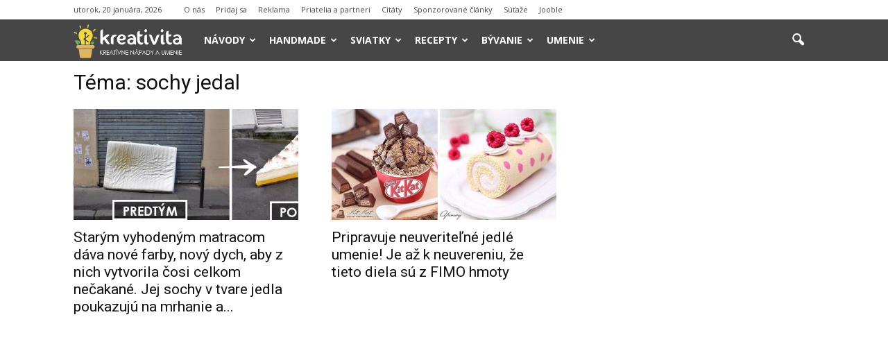

--- FILE ---
content_type: text/html; charset=utf-8
request_url: https://www.google.com/recaptcha/api2/aframe
body_size: 268
content:
<!DOCTYPE HTML><html><head><meta http-equiv="content-type" content="text/html; charset=UTF-8"></head><body><script nonce="HRFZn6qU1Ye75BBymGhyiA">/** Anti-fraud and anti-abuse applications only. See google.com/recaptcha */ try{var clients={'sodar':'https://pagead2.googlesyndication.com/pagead/sodar?'};window.addEventListener("message",function(a){try{if(a.source===window.parent){var b=JSON.parse(a.data);var c=clients[b['id']];if(c){var d=document.createElement('img');d.src=c+b['params']+'&rc='+(localStorage.getItem("rc::a")?sessionStorage.getItem("rc::b"):"");window.document.body.appendChild(d);sessionStorage.setItem("rc::e",parseInt(sessionStorage.getItem("rc::e")||0)+1);localStorage.setItem("rc::h",'1768993545531');}}}catch(b){}});window.parent.postMessage("_grecaptcha_ready", "*");}catch(b){}</script></body></html>

--- FILE ---
content_type: application/javascript; charset=utf-8
request_url: https://www.kreativita.info/wp-content/cache/autoptimize/js/autoptimize_0b2d885e91386cbcebbed5ee5339f4b5.js
body_size: 62571
content:
/*! jQuery Migrate v1.4.1 | (c) jQuery Foundation and other contributors | jquery.org/license */
"undefined"==typeof jQuery.migrateMute&&(jQuery.migrateMute=!0),function(a,b,c){function d(c){var d=b.console;f[c]||(f[c]=!0,a.migrateWarnings.push(c),d&&d.warn&&!a.migrateMute&&(d.warn("JQMIGRATE: "+c),a.migrateTrace&&d.trace&&d.trace()))}function e(b,c,e,f){if(Object.defineProperty)try{return void Object.defineProperty(b,c,{configurable:!0,enumerable:!0,get:function(){return d(f),e},set:function(a){d(f),e=a}})}catch(g){}a._definePropertyBroken=!0,b[c]=e}a.migrateVersion="1.4.1";var f={};a.migrateWarnings=[],b.console&&b.console.log&&b.console.log("JQMIGRATE: Migrate is installed"+(a.migrateMute?"":" with logging active")+", version "+a.migrateVersion),a.migrateTrace===c&&(a.migrateTrace=!0),a.migrateReset=function(){f={},a.migrateWarnings.length=0},"BackCompat"===document.compatMode&&d("jQuery is not compatible with Quirks Mode");var g=a("<input/>",{size:1}).attr("size")&&a.attrFn,h=a.attr,i=a.attrHooks.value&&a.attrHooks.value.get||function(){return null},j=a.attrHooks.value&&a.attrHooks.value.set||function(){return c},k=/^(?:input|button)$/i,l=/^[238]$/,m=/^(?:autofocus|autoplay|async|checked|controls|defer|disabled|hidden|loop|multiple|open|readonly|required|scoped|selected)$/i,n=/^(?:checked|selected)$/i;e(a,"attrFn",g||{},"jQuery.attrFn is deprecated"),a.attr=function(b,e,f,i){var j=e.toLowerCase(),o=b&&b.nodeType;return i&&(h.length<4&&d("jQuery.fn.attr( props, pass ) is deprecated"),b&&!l.test(o)&&(g?e in g:a.isFunction(a.fn[e])))?a(b)[e](f):("type"===e&&f!==c&&k.test(b.nodeName)&&b.parentNode&&d("Can't change the 'type' of an input or button in IE 6/7/8"),!a.attrHooks[j]&&m.test(j)&&(a.attrHooks[j]={get:function(b,d){var e,f=a.prop(b,d);return f===!0||"boolean"!=typeof f&&(e=b.getAttributeNode(d))&&e.nodeValue!==!1?d.toLowerCase():c},set:function(b,c,d){var e;return c===!1?a.removeAttr(b,d):(e=a.propFix[d]||d,e in b&&(b[e]=!0),b.setAttribute(d,d.toLowerCase())),d}},n.test(j)&&d("jQuery.fn.attr('"+j+"') might use property instead of attribute")),h.call(a,b,e,f))},a.attrHooks.value={get:function(a,b){var c=(a.nodeName||"").toLowerCase();return"button"===c?i.apply(this,arguments):("input"!==c&&"option"!==c&&d("jQuery.fn.attr('value') no longer gets properties"),b in a?a.value:null)},set:function(a,b){var c=(a.nodeName||"").toLowerCase();return"button"===c?j.apply(this,arguments):("input"!==c&&"option"!==c&&d("jQuery.fn.attr('value', val) no longer sets properties"),void(a.value=b))}};var o,p,q=a.fn.init,r=a.find,s=a.parseJSON,t=/^\s*</,u=/\[(\s*[-\w]+\s*)([~|^$*]?=)\s*([-\w#]*?#[-\w#]*)\s*\]/,v=/\[(\s*[-\w]+\s*)([~|^$*]?=)\s*([-\w#]*?#[-\w#]*)\s*\]/g,w=/^([^<]*)(<[\w\W]+>)([^>]*)$/;a.fn.init=function(b,e,f){var g,h;return b&&"string"==typeof b&&!a.isPlainObject(e)&&(g=w.exec(a.trim(b)))&&g[0]&&(t.test(b)||d("$(html) HTML strings must start with '<' character"),g[3]&&d("$(html) HTML text after last tag is ignored"),"#"===g[0].charAt(0)&&(d("HTML string cannot start with a '#' character"),a.error("JQMIGRATE: Invalid selector string (XSS)")),e&&e.context&&e.context.nodeType&&(e=e.context),a.parseHTML)?q.call(this,a.parseHTML(g[2],e&&e.ownerDocument||e||document,!0),e,f):(h=q.apply(this,arguments),b&&b.selector!==c?(h.selector=b.selector,h.context=b.context):(h.selector="string"==typeof b?b:"",b&&(h.context=b.nodeType?b:e||document)),h)},a.fn.init.prototype=a.fn,a.find=function(a){var b=Array.prototype.slice.call(arguments);if("string"==typeof a&&u.test(a))try{document.querySelector(a)}catch(c){a=a.replace(v,function(a,b,c,d){return"["+b+c+'"'+d+'"]'});try{document.querySelector(a),d("Attribute selector with '#' must be quoted: "+b[0]),b[0]=a}catch(e){d("Attribute selector with '#' was not fixed: "+b[0])}}return r.apply(this,b)};var x;for(x in r)Object.prototype.hasOwnProperty.call(r,x)&&(a.find[x]=r[x]);a.parseJSON=function(a){return a?s.apply(this,arguments):(d("jQuery.parseJSON requires a valid JSON string"),null)},a.uaMatch=function(a){a=a.toLowerCase();var b=/(chrome)[ \/]([\w.]+)/.exec(a)||/(webkit)[ \/]([\w.]+)/.exec(a)||/(opera)(?:.*version|)[ \/]([\w.]+)/.exec(a)||/(msie) ([\w.]+)/.exec(a)||a.indexOf("compatible")<0&&/(mozilla)(?:.*? rv:([\w.]+)|)/.exec(a)||[];return{browser:b[1]||"",version:b[2]||"0"}},a.browser||(o=a.uaMatch(navigator.userAgent),p={},o.browser&&(p[o.browser]=!0,p.version=o.version),p.chrome?p.webkit=!0:p.webkit&&(p.safari=!0),a.browser=p),e(a,"browser",a.browser,"jQuery.browser is deprecated"),a.boxModel=a.support.boxModel="CSS1Compat"===document.compatMode,e(a,"boxModel",a.boxModel,"jQuery.boxModel is deprecated"),e(a.support,"boxModel",a.support.boxModel,"jQuery.support.boxModel is deprecated"),a.sub=function(){function b(a,c){return new b.fn.init(a,c)}a.extend(!0,b,this),b.superclass=this,b.fn=b.prototype=this(),b.fn.constructor=b,b.sub=this.sub,b.fn.init=function(d,e){var f=a.fn.init.call(this,d,e,c);return f instanceof b?f:b(f)},b.fn.init.prototype=b.fn;var c=b(document);return d("jQuery.sub() is deprecated"),b},a.fn.size=function(){return d("jQuery.fn.size() is deprecated; use the .length property"),this.length};var y=!1;a.swap&&a.each(["height","width","reliableMarginRight"],function(b,c){var d=a.cssHooks[c]&&a.cssHooks[c].get;d&&(a.cssHooks[c].get=function(){var a;return y=!0,a=d.apply(this,arguments),y=!1,a})}),a.swap=function(a,b,c,e){var f,g,h={};y||d("jQuery.swap() is undocumented and deprecated");for(g in b)h[g]=a.style[g],a.style[g]=b[g];f=c.apply(a,e||[]);for(g in b)a.style[g]=h[g];return f},a.ajaxSetup({converters:{"text json":a.parseJSON}});var z=a.fn.data;a.fn.data=function(b){var e,f,g=this[0];return!g||"events"!==b||1!==arguments.length||(e=a.data(g,b),f=a._data(g,b),e!==c&&e!==f||f===c)?z.apply(this,arguments):(d("Use of jQuery.fn.data('events') is deprecated"),f)};var A=/\/(java|ecma)script/i;a.clean||(a.clean=function(b,c,e,f){c=c||document,c=!c.nodeType&&c[0]||c,c=c.ownerDocument||c,d("jQuery.clean() is deprecated");var g,h,i,j,k=[];if(a.merge(k,a.buildFragment(b,c).childNodes),e)for(i=function(a){return!a.type||A.test(a.type)?f?f.push(a.parentNode?a.parentNode.removeChild(a):a):e.appendChild(a):void 0},g=0;null!=(h=k[g]);g++)a.nodeName(h,"script")&&i(h)||(e.appendChild(h),"undefined"!=typeof h.getElementsByTagName&&(j=a.grep(a.merge([],h.getElementsByTagName("script")),i),k.splice.apply(k,[g+1,0].concat(j)),g+=j.length));return k});var B=a.event.add,C=a.event.remove,D=a.event.trigger,E=a.fn.toggle,F=a.fn.live,G=a.fn.die,H=a.fn.load,I="ajaxStart|ajaxStop|ajaxSend|ajaxComplete|ajaxError|ajaxSuccess",J=new RegExp("\\b(?:"+I+")\\b"),K=/(?:^|\s)hover(\.\S+|)\b/,L=function(b){return"string"!=typeof b||a.event.special.hover?b:(K.test(b)&&d("'hover' pseudo-event is deprecated, use 'mouseenter mouseleave'"),b&&b.replace(K,"mouseenter$1 mouseleave$1"))};a.event.props&&"attrChange"!==a.event.props[0]&&a.event.props.unshift("attrChange","attrName","relatedNode","srcElement"),a.event.dispatch&&e(a.event,"handle",a.event.dispatch,"jQuery.event.handle is undocumented and deprecated"),a.event.add=function(a,b,c,e,f){a!==document&&J.test(b)&&d("AJAX events should be attached to document: "+b),B.call(this,a,L(b||""),c,e,f)},a.event.remove=function(a,b,c,d,e){C.call(this,a,L(b)||"",c,d,e)},a.each(["load","unload","error"],function(b,c){a.fn[c]=function(){var a=Array.prototype.slice.call(arguments,0);return"load"===c&&"string"==typeof a[0]?H.apply(this,a):(d("jQuery.fn."+c+"() is deprecated"),a.splice(0,0,c),arguments.length?this.bind.apply(this,a):(this.triggerHandler.apply(this,a),this))}}),a.fn.toggle=function(b,c){if(!a.isFunction(b)||!a.isFunction(c))return E.apply(this,arguments);d("jQuery.fn.toggle(handler, handler...) is deprecated");var e=arguments,f=b.guid||a.guid++,g=0,h=function(c){var d=(a._data(this,"lastToggle"+b.guid)||0)%g;return a._data(this,"lastToggle"+b.guid,d+1),c.preventDefault(),e[d].apply(this,arguments)||!1};for(h.guid=f;g<e.length;)e[g++].guid=f;return this.click(h)},a.fn.live=function(b,c,e){return d("jQuery.fn.live() is deprecated"),F?F.apply(this,arguments):(a(this.context).on(b,this.selector,c,e),this)},a.fn.die=function(b,c){return d("jQuery.fn.die() is deprecated"),G?G.apply(this,arguments):(a(this.context).off(b,this.selector||"**",c),this)},a.event.trigger=function(a,b,c,e){return c||J.test(a)||d("Global events are undocumented and deprecated"),D.call(this,a,b,c||document,e)},a.each(I.split("|"),function(b,c){a.event.special[c]={setup:function(){var b=this;return b!==document&&(a.event.add(document,c+"."+a.guid,function(){a.event.trigger(c,Array.prototype.slice.call(arguments,1),b,!0)}),a._data(this,c,a.guid++)),!1},teardown:function(){return this!==document&&a.event.remove(document,c+"."+a._data(this,c)),!1}}}),a.event.special.ready={setup:function(){this===document&&d("'ready' event is deprecated")}};var M=a.fn.andSelf||a.fn.addBack,N=a.fn.find;if(a.fn.andSelf=function(){return d("jQuery.fn.andSelf() replaced by jQuery.fn.addBack()"),M.apply(this,arguments)},a.fn.find=function(a){var b=N.apply(this,arguments);return b.context=this.context,b.selector=this.selector?this.selector+" "+a:a,b},a.Callbacks){var O=a.Deferred,P=[["resolve","done",a.Callbacks("once memory"),a.Callbacks("once memory"),"resolved"],["reject","fail",a.Callbacks("once memory"),a.Callbacks("once memory"),"rejected"],["notify","progress",a.Callbacks("memory"),a.Callbacks("memory")]];a.Deferred=function(b){var c=O(),e=c.promise();return c.pipe=e.pipe=function(){var b=arguments;return d("deferred.pipe() is deprecated"),a.Deferred(function(d){a.each(P,function(f,g){var h=a.isFunction(b[f])&&b[f];c[g[1]](function(){var b=h&&h.apply(this,arguments);b&&a.isFunction(b.promise)?b.promise().done(d.resolve).fail(d.reject).progress(d.notify):d[g[0]+"With"](this===e?d.promise():this,h?[b]:arguments)})}),b=null}).promise()},c.isResolved=function(){return d("deferred.isResolved is deprecated"),"resolved"===c.state()},c.isRejected=function(){return d("deferred.isRejected is deprecated"),"rejected"===c.state()},b&&b.call(c,c),c}}}(jQuery,window);
/*!
 * imagesLoaded PACKAGED v3.1.8
 * JavaScript is all like "You images are done yet or what?"
 * MIT License
 */
(function(){function e(){}function t(e,t){for(var n=e.length;n--;)if(e[n].listener===t)return n;return-1}function n(e){return function(){return this[e].apply(this,arguments)}}var i=e.prototype,r=this,o=r.EventEmitter;i.getListeners=function(e){var t,n,i=this._getEvents();if("object"==typeof e){t={};for(n in i)i.hasOwnProperty(n)&&e.test(n)&&(t[n]=i[n])}else t=i[e]||(i[e]=[]);return t},i.flattenListeners=function(e){var t,n=[];for(t=0;e.length>t;t+=1)n.push(e[t].listener);return n},i.getListenersAsObject=function(e){var t,n=this.getListeners(e);return n instanceof Array&&(t={},t[e]=n),t||n},i.addListener=function(e,n){var i,r=this.getListenersAsObject(e),o="object"==typeof n;for(i in r)r.hasOwnProperty(i)&&-1===t(r[i],n)&&r[i].push(o?n:{listener:n,once:!1});return this},i.on=n("addListener"),i.addOnceListener=function(e,t){return this.addListener(e,{listener:t,once:!0})},i.once=n("addOnceListener"),i.defineEvent=function(e){return this.getListeners(e),this},i.defineEvents=function(e){for(var t=0;e.length>t;t+=1)this.defineEvent(e[t]);return this},i.removeListener=function(e,n){var i,r,o=this.getListenersAsObject(e);for(r in o)o.hasOwnProperty(r)&&(i=t(o[r],n),-1!==i&&o[r].splice(i,1));return this},i.off=n("removeListener"),i.addListeners=function(e,t){return this.manipulateListeners(!1,e,t)},i.removeListeners=function(e,t){return this.manipulateListeners(!0,e,t)},i.manipulateListeners=function(e,t,n){var i,r,o=e?this.removeListener:this.addListener,s=e?this.removeListeners:this.addListeners;if("object"!=typeof t||t instanceof RegExp)for(i=n.length;i--;)o.call(this,t,n[i]);else for(i in t)t.hasOwnProperty(i)&&(r=t[i])&&("function"==typeof r?o.call(this,i,r):s.call(this,i,r));return this},i.removeEvent=function(e){var t,n=typeof e,i=this._getEvents();if("string"===n)delete i[e];else if("object"===n)for(t in i)i.hasOwnProperty(t)&&e.test(t)&&delete i[t];else delete this._events;return this},i.removeAllListeners=n("removeEvent"),i.emitEvent=function(e,t){var n,i,r,o,s=this.getListenersAsObject(e);for(r in s)if(s.hasOwnProperty(r))for(i=s[r].length;i--;)n=s[r][i],n.once===!0&&this.removeListener(e,n.listener),o=n.listener.apply(this,t||[]),o===this._getOnceReturnValue()&&this.removeListener(e,n.listener);return this},i.trigger=n("emitEvent"),i.emit=function(e){var t=Array.prototype.slice.call(arguments,1);return this.emitEvent(e,t)},i.setOnceReturnValue=function(e){return this._onceReturnValue=e,this},i._getOnceReturnValue=function(){return this.hasOwnProperty("_onceReturnValue")?this._onceReturnValue:!0},i._getEvents=function(){return this._events||(this._events={})},e.noConflict=function(){return r.EventEmitter=o,e},"function"==typeof define&&define.amd?define("eventEmitter/EventEmitter",[],function(){return e}):"object"==typeof module&&module.exports?module.exports=e:this.EventEmitter=e}).call(this),function(e){function t(t){var n=e.event;return n.target=n.target||n.srcElement||t,n}var n=document.documentElement,i=function(){};n.addEventListener?i=function(e,t,n){e.addEventListener(t,n,!1)}:n.attachEvent&&(i=function(e,n,i){e[n+i]=i.handleEvent?function(){var n=t(e);i.handleEvent.call(i,n)}:function(){var n=t(e);i.call(e,n)},e.attachEvent("on"+n,e[n+i])});var r=function(){};n.removeEventListener?r=function(e,t,n){e.removeEventListener(t,n,!1)}:n.detachEvent&&(r=function(e,t,n){e.detachEvent("on"+t,e[t+n]);try{delete e[t+n]}catch(i){e[t+n]=void 0}});var o={bind:i,unbind:r};"function"==typeof define&&define.amd?define("eventie/eventie",o):e.eventie=o}(this),function(e,t){"function"==typeof define&&define.amd?define(["eventEmitter/EventEmitter","eventie/eventie"],function(n,i){return t(e,n,i)}):"object"==typeof exports?module.exports=t(e,require("wolfy87-eventemitter"),require("eventie")):e.imagesLoaded=t(e,e.EventEmitter,e.eventie)}(window,function(e,t,n){function i(e,t){for(var n in t)e[n]=t[n];return e}function r(e){return"[object Array]"===d.call(e)}function o(e){var t=[];if(r(e))t=e;else if("number"==typeof e.length)for(var n=0,i=e.length;i>n;n++)t.push(e[n]);else t.push(e);return t}function s(e,t,n){if(!(this instanceof s))return new s(e,t);"string"==typeof e&&(e=document.querySelectorAll(e)),this.elements=o(e),this.options=i({},this.options),"function"==typeof t?n=t:i(this.options,t),n&&this.on("always",n),this.getImages(),a&&(this.jqDeferred=new a.Deferred);var r=this;setTimeout(function(){r.check()})}function f(e){this.img=e}function c(e){this.src=e,v[e]=this}var a=e.jQuery,u=e.console,h=u!==void 0,d=Object.prototype.toString;s.prototype=new t,s.prototype.options={},s.prototype.getImages=function(){this.images=[];for(var e=0,t=this.elements.length;t>e;e++){var n=this.elements[e];"IMG"===n.nodeName&&this.addImage(n);var i=n.nodeType;if(i&&(1===i||9===i||11===i))for(var r=n.querySelectorAll("img"),o=0,s=r.length;s>o;o++){var f=r[o];this.addImage(f)}}},s.prototype.addImage=function(e){var t=new f(e);this.images.push(t)},s.prototype.check=function(){function e(e,r){return t.options.debug&&h&&u.log("confirm",e,r),t.progress(e),n++,n===i&&t.complete(),!0}var t=this,n=0,i=this.images.length;if(this.hasAnyBroken=!1,!i)return this.complete(),void 0;for(var r=0;i>r;r++){var o=this.images[r];o.on("confirm",e),o.check()}},s.prototype.progress=function(e){this.hasAnyBroken=this.hasAnyBroken||!e.isLoaded;var t=this;setTimeout(function(){t.emit("progress",t,e),t.jqDeferred&&t.jqDeferred.notify&&t.jqDeferred.notify(t,e)})},s.prototype.complete=function(){var e=this.hasAnyBroken?"fail":"done";this.isComplete=!0;var t=this;setTimeout(function(){if(t.emit(e,t),t.emit("always",t),t.jqDeferred){var n=t.hasAnyBroken?"reject":"resolve";t.jqDeferred[n](t)}})},a&&(a.fn.imagesLoaded=function(e,t){var n=new s(this,e,t);return n.jqDeferred.promise(a(this))}),f.prototype=new t,f.prototype.check=function(){var e=v[this.img.src]||new c(this.img.src);if(e.isConfirmed)return this.confirm(e.isLoaded,"cached was confirmed"),void 0;if(this.img.complete&&void 0!==this.img.naturalWidth)return this.confirm(0!==this.img.naturalWidth,"naturalWidth"),void 0;var t=this;e.on("confirm",function(e,n){return t.confirm(e.isLoaded,n),!0}),e.check()},f.prototype.confirm=function(e,t){this.isLoaded=e,this.emit("confirm",this,t)};var v={};return c.prototype=new t,c.prototype.check=function(){if(!this.isChecked){var e=new Image;n.bind(e,"load",this),n.bind(e,"error",this),e.src=this.src,this.isChecked=!0}},c.prototype.handleEvent=function(e){var t="on"+e.type;this[t]&&this[t](e)},c.prototype.onload=function(e){this.confirm(!0,"onload"),this.unbindProxyEvents(e)},c.prototype.onerror=function(e){this.confirm(!1,"onerror"),this.unbindProxyEvents(e)},c.prototype.confirm=function(e,t){this.isConfirmed=!0,this.isLoaded=e,this.emit("confirm",this,t)},c.prototype.unbindProxyEvents=function(e){n.unbind(e.target,"load",this),n.unbind(e.target,"error",this)},s});(function($){"use strict";var SPU_master=function(){var windowHeight=$(window).height();var isAdmin=spuvar.is_admin;var isPreview=spuvar.is_preview;var $boxes=[];$(".spu-content").children().first().css({"margin-top":0,"padding-top":0}).end().last().css({'margin-bottom':0,'padding-bottom':0});$(".spu-box").each(function(){var $box=$(this);if($box.hasClass('spu-top-bar')||$box.hasClass('spu-bottom-bar')){$box.prependTo('body');if($box.hasClass('spu-top-bar')&&$('#wpadminbar').length)
$box.css('top','32px');}
var triggerMethod=$box.data('trigger');var timer=0;var testMode=(parseInt($box.data('test-mode'))===1);var id=$box.data('box-id');var autoHide=(parseInt($box.data('auto-hide'))===1);var secondsClose=parseInt($box.data('seconds-close'));var triggerSeconds=parseInt($box.data('trigger-number'),10);var triggerPercentage=(triggerMethod=='percentage')?(parseInt($box.data('trigger-number'),10)/100):0.8;var triggerHeight=(triggerPercentage*$(document).height());facebookFix($box);var iframe=$box.find('iframe');if(iframe&&iframe.length){iframe.each(function(){$(this).attr('spusrc',$(this).attr('src'));$(this).attr('src','http://#');})}
$box.on('click','a:not(".spu-close-popup, .flp_wrapper a, .spu-not-close, .spu-not-close a")',function(){toggleBox(id,false,true);});$box.on('click','.spu-close-convert,.spu-close-convert a',function(e){e.preventDefault();toggleBox(id,false,true);});$(document).keyup(function(e){if(e.keyCode==27){toggleBox(id,false,false);}});var ua=navigator.userAgent,event=(ua.match(/iPad/i)||ua.match(/iPhone/i))?"touchstart":"click";$('body').on(event,function(ev){var $target=$(ev.target);if($target.is('input.nf-element')){return;}
if(ev.originalEvent!==undefined&&!($.contains($box,$target)&&$target.is('input'))&&!$box.hasClass('spu-top-bar')&&!$box.hasClass('spu-bottom-bar')){toggleBox(id,false,false);}});$('body').on(event,'.spu-box,.spu-clickable',function(event){event.stopPropagation();});$box.hide().css('left','').css('right','');$boxes[id]=$box;var triggerHeightCheck=function()
{if(timer){clearTimeout(timer);}
timer=window.setTimeout(function(){var scrollY=$(window).scrollTop();var triggered=((scrollY+windowHeight)>=triggerHeight);if(triggered){if(!autoHide){$(window).unbind('scroll',triggerHeightCheck);}
toggleBox(id,true,false);}else{toggleBox(id,false,false);}},100);}
var triggerPixelsCheck=function()
{if(timer){clearTimeout(timer);}
timer=window.setTimeout(function(){var scrollY=$(window).scrollTop();var triggered=(scrollY>=triggerSeconds);if(triggered){if(!autoHide){$(window).unbind('scroll',triggerPixelsCheck);}
toggleBox(id,true,false);}else{toggleBox(id,false,false);}},100);}
var triggerSecondsCheck=function()
{if(timer){clearTimeout(timer);}
timer=window.setTimeout(function(){toggleBox(id,true,false);},triggerSeconds*1000);}
var nclose_cookie=$box.data('nclose-cookie');var nconvert_cookie=$box.data('nconvert-cookie');var cookieValue1=spuReadCookie(nclose_cookie);var cookieValue2=spuReadCookie(nconvert_cookie);if(((cookieValue1==undefined||cookieValue1=='')&&(cookieValue2==undefined||cookieValue2==''))||(isAdmin&&testMode)||isPreview){if(triggerMethod=='seconds'){triggerSecondsCheck();}
if(triggerMethod=='percentage'){$(window).bind('scroll',triggerHeightCheck);triggerHeightCheck();}
if(triggerMethod=='pixels'){$(window).bind('scroll',triggerPixelsCheck);triggerPixelsCheck();}
if(window.location.hash&&window.location.hash.length>0){var hash=window.location.hash;var $element;if(hash.substring(1)===$box.attr('id')){setTimeout(function(){toggleBox(id,true,false);},100);}}}
$box.on('click','.spu-close-popup',function(){toggleBox(id,false,false);if(triggerMethod=='percentage'){$(window).unbind('scroll',triggerHeightCheck);}});$(document.body).on('click','a[href="#spu-'+id+'"], .spu-open-'+id,function(e){e.preventDefault();toggleBox(id,true,false);});$('a[href="#spu-'+id+'"], .spu-open-'+id).css('cursor','pointer').addClass('spu-clickable');$box.find('.gform_wrapper form').addClass('gravity-form');$box.find('.mc4wp-form form').addClass('mc4wp-form');$box.find('.newsletter form').addClass('newsletter-form');var box_form=$box.find('form');if(box_form.length){if(!box_form.is(".newsletter-form, .wpcf7-form, .gravity-form, .infusion-form, .widget_wysija, .ninja-forms-form")){var action=box_form.attr('action'),pattern=new RegExp(spuvar.site_url,"i");if(action&&action.length){if(!pattern.test(action))
box_form.addClass('spu-disable-ajax');}}
if($('.spu-disable-ajax form').length){$('.spu-disable-ajax form').addClass('spu-disable-ajax');}
$box.on('submit','form.spu-disable-ajax:not(".flp_form")',function(){$box.trigger('spu.form_submitted',[id]);toggleBox(id,false,true);});$box.on('submit','form:not(".newsletter-form, .wpcf7-form, .gravity-form, .infusion-form, .spu-disable-ajax, .widget_wysija, .ninja-forms-form, .flp_form")',function(e){e.preventDefault();var submit=true,form=$(this),button=form.find('input[type="submit"]'),tail=button?button.attr('name')+'='+button.val():'button=send',data=form.serialize()+"&"+tail,referer=form.find('input[name="_wp_http_referer"]'),urlref=referer&&referer.val()!==undefined?spuvar.site_url+referer.val():window.location.href,action=form.attr('action')?form.attr('action'):urlref,url=form.hasClass('mc4wp-form')?spuvar.site_url+'/':action,error_cb=function(data,error,errorThrown){console.log('Spu Form error: '+error+' - '+errorThrown);},success_cb=function(data){var response=$(data).filter('#spu-'+id).html();$('#spu-'+id).html(response);if(!$('#spu-'+id).find('.mc4wp-alert').length){setTimeout(function(){toggleBox(id,false,true);},spuvar.seconds_confirmation_close*1000);}};request(data,url,success_cb,error_cb,'html');$box.trigger('spu.form_submitted',[id]);return submit;});$(document).on('wpcf7mailsent',function(){$box.trigger('spu.form_submitted',[id]);toggleBox(id,false,true);});if(box_form.hasClass('gravity-form')){box_form.attr('action',window.location.href)}
$(document).on('gform_confirmation_loaded',function(){$box.trigger('spu.form_submitted',[id]);toggleBox(id,false,true);});$box.on('submit','.infusion-form',function(e){e.preventDefault();$box.trigger('spu.form_submitted',[id]);toggleBox(id,false,true);this.submit();});$box.on('submit','.newsletter-form',function(e){e.preventDefault();$box.trigger('spu.form_submitted',[id]);toggleBox(id,false,true);this.submit();});$('body').on('submitResponse.default',function(){$box.trigger('spu.form_submitted',[id]);toggleBox(id,false,true);});}
var box_nf3=$box.find('.nf-form-cont');if(box_nf3.length){$(document).on('nfFormSubmitResponse',function(){$box.trigger('spu.form_submitted',[id]);setTimeout(function(){toggleBox(id,false,true);},spuvar.seconds_confirmation_close*1000);});}});function fixSize(id){var $box=$boxes[id];var windowWidth=$(window).width();var windowHeight=$(window).height();var popupHeight=$box.outerHeight();var popupWidth=$box.outerWidth();var intentWidth=$box.data('width');var left=0;var top=windowHeight/2-popupHeight/2;var position='fixed';var currentScroll=$(document).scrollTop();if($box.hasClass('spu-centered')){if(intentWidth<windowWidth){left=windowWidth/2-popupWidth/2;}
$box.css({"left":left,"position":position,"top":top,});}
if((popupHeight+50)>windowHeight){position='absolute';top=currentScroll;$box.css({"position":position,"top":top,"bottom":"auto",});}}
function facebookFix(box){var $fbbox=$(box).find('.spu-facebook');if($fbbox.length){var $fbwidth=$fbbox.find('.fb-like > span').width();if($fbwidth==0){var $fblayout=$fbbox.find('.fb-like').data('layout');if($fblayout=='box_count'){$fbbox.append('<style type="text/css"> #'+$(box).attr('id')+' .fb-like iframe, #'+$(box).attr('id')+' .fb_iframe_widget span, #'+$(box).attr('id')+' .fb_iframe_widget{ height: 63px !important;width: 80px !important;}</style>');}else if($fblayout=='button_count'){$fbbox.append('<style type="text/css"> #'+$(box).attr('id')+' .fb-like iframe, #'+$(box).attr('id')+' .fb_iframe_widget span, #'+$(box).attr('id')+' .fb_iframe_widget{ height: 20px !important;min-width: 120px !important;}</style>');}else{$fbbox.append('<style type="text/css"> #'+$(box).attr('id')+' .fb-like iframe, #'+$(box).attr('id')+' .fb_iframe_widget span, #'+$(box).attr('id')+' .fb_iframe_widget{ height: 20px !important;width: 80px !important;}</style>');}}}}
function centerShortcodes(box){var $box=box;var total=$box.data('total');if(total){var swidth=0;var free_width=0;var boxwidth=$box.outerWidth();var cwidth=$box.find(".spu-content").width();if(!spuvar.disable_style&&$(window).width()>boxwidth){$box.find(".spu-shortcode").wrapAll('<div class="spu_shortcodes"/>');$box.find(".spu-shortcode").each(function(){swidth=swidth+$(this).outerWidth();});free_width=cwidth-swidth-(total*20);}
if(free_width>0){$box.find(".spu-shortcode").each(function(){$(this).css('margin-left',(free_width/2));});if(total==2){$box.find(".spu-shortcode").last().css('margin-left',0);}else if(total==3){$box.find(".spu-shortcode").first().css('margin-left',0);}}}}
function toggleBox(id,show,conversion){var $box=$boxes[id];var $bg=$('#spu-bg-'+id);var $bgopa=$box.data('bgopa');if($box.is(":animated")){return false;}
if((show===true&&$box.is(":visible"))||(show===false&&$box.is(":hidden"))){return false;}
if(show===false){var tcookie=$box.data('tclose-cookie');var dcookie=parseFloat($box.data('dclose-cookie'));var ncookie=$box.data('nclose-cookie');if(conversion===true){tcookie=$box.data('tconvert-cookie');dcookie=parseFloat($box.data('dconvert-cookie'));ncookie=$box.data('nconvert-cookie');}
if(dcookie>0){spuCreateCookie(ncookie,true,tcookie,dcookie);}
$box.trigger('spu.box_close',[id]);var iframe=$box.find('iframe[src*="vimeo"],iframe[src*="youtube"],iframe[src*="youtu.be"]');if(iframe&&iframe.length){iframe.each(function(){$(this).attr('src','http://#');});}}else{setTimeout(function(){centerShortcodes($box);},1500);$box.trigger('spu.box_open',[id]);$(window).resize(function(){fixSize(id);});fixSize(id);var iframe=$box.find('iframe');if(iframe&&iframe.length){iframe.each(function(){if($(this).attr('spusrc'))
$(this).attr('src',$(this).attr('spusrc'));});}}
var animation=$box.data('spuanimation'),conversion_close=$box.data('close-on-conversion');if(animation==='fade'){if(show===true){$box.fadeIn('slow');}else if(show===false&&((conversion_close&&conversion)||!conversion)){$box.fadeOut('slow');}}else if(animation==='disable'){if(show===true){$box.show();}else if(show===false&&((conversion_close&&conversion)||!conversion)){$box.hide();}}else{if(show===true){$box.slideDown('slow');}else if(show===false&&((conversion_close&&conversion)||!conversion)){$box.slideUp('slow');}}
if(show===true&&$bgopa>0&&!$box.hasClass('spu-top-bar')&&!$box.hasClass('spu-bottom-bar')){if(animation==='disable'){$bg.show();}else{$bg.fadeIn();}}else if(show===false&&((conversion_close&&conversion)||!conversion)){if(animation==='disable'){$bg.hide();}else{$bg.fadeOut();}}
return show;}
return{show:function(box_id){return toggleBox(box_id,true,false);},hide:function(box_id,conversion){return toggleBox(box_id,false,conversion);},resize:function(box_id){return fixSize(box_id);},request:function(data,url,success_cb,error_cb){return request(data,url,success_cb,error_cb);}}}
if(spuvar.ajax_mode){var data={pid:spuvar.pid,referrer:document.referrer,current_url:document.documentURI,query_string:document.location.search,is_category:spuvar.is_category,is_archive:spuvar.is_archive,is_preview:spuvar.is_preview},success_cb=function(response){$('body').append(response);$(".spu-box").imagesLoaded(function(){window.SPU=SPU_master();SPU_reload_forms();});},error_cb=function(data,error,errorThrown){console.log('Problem loading popups - error: '+error+' - '+errorThrown);}
request(data,spuvar.ajax_mode_url,success_cb,error_cb,'html');}else{$(".spu-box").imagesLoaded(function(){window.SPU=SPU_master();});}
function request(data,url,success_cb,error_cb,dataType){var ajax={url:spuvar.ajax_url,data:data,cache:false,type:'POST',dataType:'json',timeout:30000},dataType=dataType||false,success_cb=success_cb||false,error_cb=error_cb||false;if(url){ajax.url=url;}
if(success_cb){ajax.success=success_cb;}
if(error_cb){ajax.error=error_cb;}
if(dataType){ajax.dataType=dataType;}
$.ajax(ajax);}
function spuCreateCookie(name,value,type,duration){if(duration){var date=new Date();if(type=='h')
date.setTime(date.getTime()+(duration*60*60*1000));else
date.setTime(date.getTime()+(duration*24*60*60*1000));var expires="; expires="+date.toGMTString();}else var expires="";document.cookie=name+"="+value+expires+"; path=/";}
function spuReadCookie(name){var nameEQ=name+"=";var ca=document.cookie.split(';');for(var i=0;i<ca.length;i++){var c=ca[i];while(c.charAt(0)==' ')c=c.substring(1,c.length);if(c.indexOf(nameEQ)==0)return c.substring(nameEQ.length,c.length);}
return null;}
var SPUfb=false;var FbTimer=setInterval(function(){if(typeof FB!=='undefined'&&!SPUfb){subscribeFbEvent();}},1000);if(typeof twttr!=='undefined'){try{twttr.ready(function(twttr){twttr.events.bind('tweet',twitterCB);twttr.events.bind('follow',twitterCB);});}catch(ex){}}
function subscribeFbEvent(){try{FB.Event.subscribe('edge.create',function(href,html_element){var box_id=$(html_element).parents('.spu-box').data('box-id');if(box_id){SPU.hide(box_id,false,true);}});}catch(ex){}
SPUfb=true;clearInterval(FbTimer);}
function twitterCB(intent_event){var box_id=$(intent_event.target).parents('.spu-box').data('box-id');if(box_id){SPU.hide(box_id,false,true);}}
function googleCB(a){if("on"==a.state){var box_id=jQuery('.spu-gogl').data('box-id');if(box_id){SPU.hide(box_id,false,true);}}}
function closeGoogle(a){if("confirm"==a.type)
{var box_id=jQuery('.spu-gogl').data('box-id');if(box_id){SPU.hide(box_id,false,true);}}}
function SPU_reload_socials(){if(typeof spuvar_social!='undefined'&&spuvar_social.facebook){try{FB.XFBML.parse();}catch(ex){}}
if(typeof spuvar_social!='undefined'&&spuvar_social.google){try{gapi.plusone.go();}catch(ex){}}
if(typeof spuvar_social!='undefined'&&spuvar_social.twitter){try{twttr.widgets.load();}catch(ex){}}}
function SPU_reload_forms(){$('.spu-box form').each(function(){var action=$(this).attr('action');if(action){$(this).attr('action',action.replace('?spu_action=spu_load',''));}});if(typeof wpcf7!=='undefined'&&wpcf7!==null&&wpcf7.initForm){$('.spu-box div.wpcf7 > form').each(function(){wpcf7.initForm($(this));if(wpcf7.cached){wpcf7.refill($(this));}});}
if($.fn.wpcf7InitForm){$('.spu-box div.wpcf7 > form').wpcf7InitForm();}}})(jQuery);
jQuery.easing.jswing=jQuery.easing.swing;jQuery.extend(jQuery.easing,{def:"easeOutQuad",swing:function(e,a,c,b,d){return jQuery.easing[jQuery.easing.def](e,a,c,b,d)},easeInQuad:function(e,a,c,b,d){return b*(a/=d)*a+c},easeOutQuad:function(e,a,c,b,d){return-b*(a/=d)*(a-2)+c},easeInOutQuad:function(e,a,c,b,d){return 1>(a/=d/2)?b/2*a*a+c:-b/2*(--a*(a-2)-1)+c},easeInCubic:function(e,a,c,b,d){return b*(a/=d)*a*a+c},easeOutCubic:function(e,a,c,b,d){return b*((a=a/d-1)*a*a+1)+c},easeInOutCubic:function(e,a,c,b,d){return 1>(a/=d/2)?b/2*a*a*a+c:b/2*((a-=2)*a*a+2)+c},easeInQuart:function(e,a,c,b,d){return b*(a/=d)*a*a*a+c},easeOutQuart:function(e,a,c,b,d){return-b*((a=a/d-1)*a*a*a-1)+c},easeInOutQuart:function(e,a,c,b,d){return 1>(a/=d/2)?b/2*a*a*a*a+c:-b/2*((a-=2)*a*a*a-2)+c},easeInQuint:function(e,a,c,b,d){return b*(a/=d)*a*a*a*a+c},easeOutQuint:function(e,a,c,b,d){return b*((a=a/d-1)*a*a*a*a+1)+c},easeInOutQuint:function(e,a,c,b,d){return 1>(a/=d/2)?b/2*a*a*a*a*a+c:b/2*((a-=2)*a*a*a*a+2)+c},easeInSine:function(e,a,c,b,d){return-b*Math.cos(a/d*(Math.PI/2))+b+c},easeOutSine:function(e,a,c,b,d){return b*Math.sin(a/d*(Math.PI/2))+c},easeInOutSine:function(e,a,c,b,d){return-b/2*(Math.cos(Math.PI*a/d)-1)+c},easeInExpo:function(e,a,c,b,d){return 0==a?c:b*Math.pow(2,10*(a/d-1))+c},easeOutExpo:function(e,a,c,b,d){return a==d?c+b:b*(-Math.pow(2,-10*a/d)+1)+c},easeInOutExpo:function(e,a,c,b,d){return 0==a?c:a==d?c+b:1>(a/=d/2)?b/2*Math.pow(2,10*(a-1))+c:b/2*(-Math.pow(2,-10*--a)+2)+c},easeInCirc:function(e,a,c,b,d){return-b*(Math.sqrt(1-(a/=d)*a)-1)+c},easeOutCirc:function(e,a,c,b,d){return b*Math.sqrt(1-(a=a/d-1)*a)+c},easeInOutCirc:function(e,a,c,b,d){return 1>(a/=d/2)?-b/2*(Math.sqrt(1-a*a)-1)+c:b/2*(Math.sqrt(1-(a-=2)*a)+1)+c},easeInElastic:function(e,a,c,b,d){e=1.70158;var f=0,g=b;if(0==a)return c;if(1==(a/=d))return c+b;f||(f=0.3*d);g<Math.abs(b)?(g=b,e=f/4):e=f/(2*Math.PI)*Math.asin(b/g);return-(g*Math.pow(2,10*(a-=1))*Math.sin((a*d-e)*2*Math.PI/f))+c},easeOutElastic:function(e,a,c,b,d){e=1.70158;var f=0,g=b;if(0==a)return c;if(1==(a/=d))return c+b;f||(f=0.3*d);g<Math.abs(b)?(g=b,e=f/4):e=f/(2*Math.PI)*Math.asin(b/g);return g*Math.pow(2,-10*a)*Math.sin((a*d-e)*2*Math.PI/f)+b+c},easeInOutElastic:function(e,a,c,b,d){e=1.70158;var f=0,g=b;if(0==a)return c;if(2==(a/=d/2))return c+b;f||(f=d*0.3*1.5);g<Math.abs(b)?(g=b,e=f/4):e=f/(2*Math.PI)*Math.asin(b/g);return 1>a?-0.5*g*Math.pow(2,10*(a-=1))*Math.sin((a*d-e)*2*Math.PI/f)+c:0.5*g*Math.pow(2,-10*(a-=1))*Math.sin((a*d-e)*2*Math.PI/f)+b+c},easeInBack:function(e,a,c,b,d,f){void 0==f&&(f=1.70158);return b*(a/=d)*a*((f+1)*a-f)+c},easeOutBack:function(e,a,c,b,d,f){void 0==f&&(f=1.70158);return b*((a=a/d-1)*a*((f+1)*a+f)+1)+c},easeInOutBack:function(e,a,c,b,d,f){void 0==f&&(f=1.70158);return 1>(a/=d/2)?b/2*a*a*(((f*=1.525)+1)*a-f)+c:b/2*((a-=2)*a*(((f*=1.525)+1)*a+f)+2)+c},easeInBounce:function(e,a,c,b,d){return b-jQuery.easing.easeOutBounce(e,d-a,0,b,d)+c},easeOutBounce:function(e,a,c,b,d){return(a/=d)<1/2.75?b*7.5625*a*a+c:a<2/2.75?b*(7.5625*(a-=1.5/2.75)*a+0.75)+c:a<2.5/2.75?b*(7.5625*(a-=2.25/2.75)*a+0.9375)+c:b*(7.5625*(a-=2.625/2.75)*a+0.984375)+c},easeInOutBounce:function(e,a,c,b,d){return a<d/2?0.5*jQuery.easing.easeInBounce(e,2*a,0,b,d)+c:0.5*jQuery.easing.easeOutBounce(e,2*a-d,0,b,d)+0.5*b+c}});(function($){$.fn.supersubs=function(options){var opts=$.extend({},$.fn.supersubs.defaults,options);return this.each(function(){var $$=$(this);var o=$.meta?$.extend({},opts,$$.data()):opts;var $ULs=$$.find('ul').show();var fontsize=$('<li id="menu-fontsize">&#8212;</li>').css({'padding':0,'position':'absolute','top':'-999em','width':'auto'}).appendTo($$)[0].clientWidth;$('#menu-fontsize').remove();$ULs.each(function(i){var $ul=$(this);var $LIs=$ul.children();var $As=$LIs.children('a');var liFloat=$LIs.css('white-space','nowrap').css('float');$ul.add($LIs).add($As).css({'float':'none','width':'auto'});var emWidth=$ul[0].clientWidth/fontsize;emWidth+=o.extraWidth;if(emWidth>o.maxWidth){emWidth=o.maxWidth;}
else if(emWidth<o.minWidth){emWidth=o.minWidth;}
emWidth+='em';$ul.css('width',emWidth);$LIs.css({'float':liFloat,'width':'100%','white-space':'normal'}).each(function(){var $childUl=$(this).children('ul');var offsetDirection=$childUl.css('left')!==undefined?'left':'right';$childUl.css(offsetDirection,'100%');});}).hide();});};$.fn.supersubs.defaults={minWidth:9,maxWidth:25,extraWidth:0};})(jQuery);(function(b){var oa=0,X=0,fa=0,T=0,Ca="ontouchstart"in window||0<navigator.msMaxTouchPoints,Da="onorientationchange"in window,ga=!1,aa=!1,Y=!1,pa=!1,ia=!1,ba="pointer",ua="pointer",ja=[],J=[],va=[],$=[],z=[],ca=[],B=[],m=[],s=[],wa=[],da=[],e={showScrollbar:function(a,e){a.scrollbarHide&&b("."+e).css({opacity:a.scrollbarOpacity,filter:"alpha(opacity:"+100*a.scrollbarOpacity+")"})},hideScrollbar:function(b,g,c,f,h,d,m,s,B,z){if(b.scrollbar&&b.scrollbarHide)for(var t=c;t<c+25;t++)g[g.length]=e.hideScrollbarIntervalTimer(10*t,f[c],(c+24-t)/24,h,d,m,s,B,z,b)},hideScrollbarInterval:function(a,g,c,f,h,d,m,B,z){T=-1*a/s[B]*(h-d-m-f);e.setSliderOffset("."+c,T);b("."+c).css({opacity:z.scrollbarOpacity*g,filter:"alpha(opacity:"+z.scrollbarOpacity*g*100+")"})},slowScrollHorizontalInterval:function(a,g,c,f,h,d,N,O,L,K,t,w,x,y,v,q,G,p,n){if(n.infiniteSlider){if(c<=-1*s[q]){var r=b(a).width();if(c<=-1*wa[q]){var u=-1*t[0];b(g).each(function(c){e.setSliderOffset(b(g)[c],u+G);c<w.length&&(w[c]=-1*u);u+=v[c]});c+=-1*w[0];m[q]=-1*w[0]+G;s[q]=m[q]+r-d;B[q]=0}else{var k=0,E=e.getSliderOffset(b(g[0]),"x");b(g).each(function(b){e.getSliderOffset(this,"x")<E&&(E=e.getSliderOffset(this,"x"),k=b)});x=m[q]+r;e.setSliderOffset(b(g)[k],x);m[q]=-1*w[1]+G;s[q]=m[q]+r-d;w.splice(0,1);w.splice(w.length,0,-1*x+G);B[q]++}}if(c>=-1*m[q]||0<=c){r=b(a).width();if(0<c)for(u=-1*t[0],b(g).each(function(c){e.setSliderOffset(b(g)[c],u+G);c<w.length&&(w[c]=-1*u);u+=v[c]}),c-=-1*w[0],m[q]=-1*w[0]+G,s[q]=m[q]+r-d,B[q]=y;0<-1*w[0]-r+G;){var A=0,I=e.getSliderOffset(b(g[0]),"x");b(g).each(function(b){e.getSliderOffset(this,"x")>I&&(I=e.getSliderOffset(this,"x"),A=b)});x=m[q]-v[A];e.setSliderOffset(b(g)[A],x);w.splice(0,0,-1*x+G);w.splice(w.length-1,1);m[q]=-1*w[0]+G;s[q]=m[q]+r-d;B[q]--;z[q]++}0>c&&(A=0,I=e.getSliderOffset(b(g[0]),"x"),b(g).each(function(b){e.getSliderOffset(this,"x")>I&&(I=e.getSliderOffset(this,"x"),A=b)}),x=m[q]-v[A],e.setSliderOffset(b(g)[A],x),w.splice(0,0,-1*x+G),w.splice(w.length-1,1),m[q]=-1*w[0]+G,s[q]=m[q]+r-d,B[q]--)}}t=!1;d=e.calcActiveOffset(n,c,w,d,B[q],y,K,q);x=(d+B[q]+y)%y;n.infiniteSlider?x!=ca[q]&&(t=!0):d!=z[q]&&(t=!0);if(t&&(y=new e.args("change",n,a,b(a).children(":eq("+x+")"),x,p),b(a).parent().data("args",y),""!=n.onSlideChange))n.onSlideChange(y);z[q]=d;ca[q]=x;c=Math.floor(c);e.setSliderOffset(a,c);n.scrollbar&&(T=Math.floor((-1*c-m[q]+G)/(s[q]-m[q]+G)*(N-O-h)),a=h-L,c>=-1*m[q]+G?(a=h-L- -1*T,e.setSliderOffset(b("."+f),0)):(c<=-1*s[q]+1&&(a=N-O-L-T),e.setSliderOffset(b("."+f),T)),b("."+f).css({width:a+"px"}))},slowScrollHorizontal:function(a,g,c,f,h,d,N,O,L,K,t,w,x,y,v,q,G,p,n,r,u){var k=e.getSliderOffset(a,"x");d=[];var E=0,A=25/1024*O;frictionCoefficient=u.frictionCoefficient;elasticFrictionCoefficient=u.elasticFrictionCoefficient;snapFrictionCoefficient=u.snapFrictionCoefficient;h>u.snapVelocityThreshold&&u.snapToChildren&&!n?E=1:h<-1*u.snapVelocityThreshold&&u.snapToChildren&&!n&&(E=-1);h<-1*A?h=-1*A:h>A&&(h=A);b(a)[0]!==b(p)[0]&&(E*=-1,h*=-2);p=B[v];if(u.infiniteSlider)var I=m[v],l=s[v];n=[];for(var A=[],F=0;F<x.length;F++)n[F]=x[F],F<g.length&&(A[F]=e.getSliderOffset(b(g[F]),"x"));for(;1<h||-1>h;){h*=frictionCoefficient;k+=h;(k>-1*m[v]||k<-1*s[v])&&!u.infiniteSlider&&(h*=elasticFrictionCoefficient,k+=h);if(u.infiniteSlider){if(k<=-1*l){for(var l=b(a).width(),J=0,P=A[0],F=0;F<A.length;F++)A[F]<P&&(P=A[F],J=F);F=I+l;A[J]=F;I=-1*n[1]+r;l=I+l-O;n.splice(0,1);n.splice(n.length,0,-1*F+r);p++}if(k>=-1*I){l=b(a).width();J=0;P=A[0];for(F=0;F<A.length;F++)A[F]>P&&(P=A[F],J=F);F=I-y[J];A[J]=F;n.splice(0,0,-1*F+r);n.splice(n.length-1,1);I=-1*n[0]+r;l=I+l-O;p--}}d[d.length]=k}A=!1;h=e.calcActiveOffset(u,k,n,O,p,G,z[v],v);I=(h+p+G)%G;u.snapToChildren&&(u.infiniteSlider?I!=ca[v]&&(A=!0):h!=z[v]&&(A=!0),0>E&&!A?(h++,h>=x.length&&!u.infiniteSlider&&(h=x.length-1)):0<E&&!A&&(h--,0>h&&!u.infiniteSlider&&(h=0)));if(u.snapToChildren||(k>-1*m[v]||k<-1*s[v])&&!u.infiniteSlider){(k>-1*m[v]||k<-1*s[v])&&!u.infiniteSlider?d.splice(0,d.length):(d.splice(0.1*d.length,d.length),k=0<d.length?d[d.length-1]:k);for(;k<n[h]-0.5||k>n[h]+0.5;)k=(k-n[h])*snapFrictionCoefficient+n[h],d[d.length]=k;d[d.length]=n[h]}E=1;0!=d.length%2&&(E=0);for(k=0;k<c.length;k++)clearTimeout(c[k]);p=(h+p+G)%G;I=0;for(k=E;k<d.length;k+=2)if(k==E||1<Math.abs(d[k]-I)||k>=d.length-2)I=d[k],c[c.length]=e.slowScrollHorizontalIntervalTimer(10*k,a,g,d[k],f,N,O,L,K,t,h,w,x,q,G,y,v,r,p,u);I=(h+B[v]+G)%G;""!=u.onSlideComplete&&1<d.length&&(c[c.length]=e.onSlideCompleteTimer(10*(k+1),u,a,b(a).children(":eq("+I+")"),p,v));$[v]=c;e.hideScrollbar(u,c,k,d,f,N,O,K,t,v)},onSlideComplete:function(a,g,c,f,h){c=new e.args("complete",a,b(g),c,f,f);b(g).parent().data("args",c);if(""!=a.onSlideComplete)a.onSlideComplete(c)},getSliderOffset:function(a,e){var c=0;e="x"==e?4:5;if(!ga||aa||Y)c=parseInt(b(a).css("left"),10);else{for(var c=["-webkit-transform","-moz-transform","transform"],f,h=0;h<c.length;h++)if(void 0!=b(a).css(c[h])&&0<b(a).css(c[h]).length){f=b(a).css(c[h]).split(",");break}c=void 0==f[e]?0:parseInt(f[e],10)}return c},setSliderOffset:function(a,e){e=parseInt(e,10);!ga||aa||Y?b(a).css({left:e+"px"}):b(a).css({msTransform:"matrix(1,0,0,1,"+e+",0)",webkitTransform:"matrix(1,0,0,1,"+e+",0)",MozTransform:"matrix(1,0,0,1,"+e+",0)",transform:"matrix(1,0,0,1,"+e+",0)"})},setBrowserInfo:function(){null!=navigator.userAgent.match("WebKit")?(ba="-webkit-grab",ua="-webkit-grabbing"):null!=navigator.userAgent.match("Gecko")?(ia=!0,ba="move",ua="-moz-grabbing"):null!=navigator.userAgent.match("MSIE 7")?pa=aa=!0:null!=navigator.userAgent.match("MSIE 8")?pa=Y=!0:null!=navigator.userAgent.match("MSIE 9")&&(pa=!0)},has3DTransform:function(){var a=!1,e=b("<div />").css({msTransform:"matrix(1,1,1,1,1,1)",webkitTransform:"matrix(1,1,1,1,1,1)",MozTransform:"matrix(1,1,1,1,1,1)",transform:"matrix(1,1,1,1,1,1)"});""==e.attr("style")?a=!1:ia&&21<=parseInt(navigator.userAgent.split("/")[3],10)?a=!1:void 0!=e.attr("style")&&(a=!0);return a},getSlideNumber:function(b,e,c){return(b-B[e]+c)%c},calcActiveOffset:function(b,e,c,f,h,d,m,s){h=!1;b=[];var z;e>c[0]&&(z=0);e<c[c.length-1]&&(z=d-1);for(d=0;d<c.length;d++)c[d]<=e&&c[d]>e-f&&(h||c[d]==e||(b[b.length]=c[d-1]),b[b.length]=c[d],h=!0);0==b.length&&(b[0]=c[c.length-1]);for(d=h=0;d<b.length;d++)m=Math.abs(e-b[d]),m<f&&(h=b[d],f=m);for(d=0;d<c.length;d++)h==c[d]&&(z=d);return z},changeSlide:function(a,g,c,f,h,d,m,s,L,K,t,w,x,y,v,q,G,p){e.autoSlidePause(y);for(var n=0;n<f.length;n++)clearTimeout(f[n]);var r=Math.ceil(p.autoSlideTransTimer/10)+1,u=e.getSliderOffset(g,"x"),k=w[a],E=k-u;if(p.infiniteSlider)for(a=(a-B[y]+2*q)%q,n=!1,0==a&&2==q&&(a=q,w[a]=w[a-1]-b(c).eq(0).outerWidth(!0),n=!0),k=w[a],E=k-u,k=[w[a]-b(g).width(),w[a]+b(g).width()],n&&w.splice(w.length-1,1),n=0;n<k.length;n++)Math.abs(k[n]-u)<Math.abs(E)&&(E=k[n]-u);var k=[],A;e.showScrollbar(p,h);for(n=0;n<=r;n++)A=n,A/=r,A--,A=u+E*(Math.pow(A,5)+1),k[k.length]=A;r=(a+B[y]+q)%q;for(n=u=0;n<k.length;n++){if(0==n||1<Math.abs(k[n]-u)||n>=k.length-2)u=k[n],f[n]=e.slowScrollHorizontalIntervalTimer(10*(n+1),g,c,k[n],h,d,m,s,L,K,a,t,w,v,q,x,y,G,r,p);0==n&&""!=p.onSlideStart&&(E=(z[y]+B[y]+q)%q,p.onSlideStart(new e.args("start",p,g,b(g).children(":eq("+E+")"),E,a)))}u=!1;p.infiniteSlider?r!=ca[y]&&(u=!0):a!=z[y]&&(u=!0);u&&""!=p.onSlideComplete&&(f[f.length]=e.onSlideCompleteTimer(10*(n+1),p,g,b(g).children(":eq("+r+")"),r,y));$[y]=f;e.hideScrollbar(p,f,n,k,h,d,m,L,K,y);e.autoSlide(g,c,f,h,d,m,s,L,K,t,w,x,y,v,q,G,p)},autoSlide:function(b,g,c,f,h,d,m,s,L,K,t,w,x,y,v,q,G){if(!J[x].autoSlide)return!1;e.autoSlidePause(x);ja[x]=setTimeout(function(){!G.infiniteSlider&&z[x]>t.length-1&&(z[x]-=v);e.changeSlide((z[x]+B[x]+t.length+1)%t.length,b,g,c,f,h,d,m,s,L,K,t,w,x,y,v,q,G);e.autoSlide(b,g,c,f,h,d,m,s,L,K,t,w,x,y,v,q,G)},G.autoSlideTimer+G.autoSlideTransTimer)},autoSlidePause:function(b){clearTimeout(ja[b])},isUnselectable:function(a,e){return""!=e.unselectableSelector&&1==b(a).closest(e.unselectableSelector).length?!0:!1},slowScrollHorizontalIntervalTimer:function(b,g,c,f,h,d,m,s,z,B,t,w,x,y,v,q,G,p,n,r){return setTimeout(function(){e.slowScrollHorizontalInterval(g,c,f,h,d,m,s,z,B,t,w,x,y,v,q,G,p,n,r)},b)},onSlideCompleteTimer:function(b,g,c,f,h,d){return setTimeout(function(){e.onSlideComplete(g,c,f,h,d)},b)},hideScrollbarIntervalTimer:function(b,g,c,f,h,d,m,s,z,B){return setTimeout(function(){e.hideScrollbarInterval(g,c,f,h,d,m,s,z,B)},b)},args:function(a,g,c,f,h,d){this.prevSlideNumber=void 0==b(c).parent().data("args")?void 0:b(c).parent().data("args").prevSlideNumber;this.prevSlideObject=void 0==b(c).parent().data("args")?void 0:b(c).parent().data("args").prevSlideObject;this.targetSlideNumber=d+1;this.targetSlideObject=b(c).children(":eq("+d+")");this.slideChanged=!1;"load"==a?this.targetSlideObject=this.targetSlideNumber=void 0:"start"==a?this.targetSlideObject=this.targetSlideNumber=void 0:"change"==a?(this.slideChanged=!0,this.prevSlideNumber=void 0==b(c).parent().data("args")?g.startAtSlide:b(c).parent().data("args").currentSlideNumber,this.prevSlideObject=b(c).children(":eq("+this.prevSlideNumber+")")):"complete"==a&&(this.slideChanged=b(c).parent().data("args").slideChanged);this.settings=g;this.data=b(c).parent().data("iosslider");this.sliderObject=c;this.sliderContainerObject=b(c).parent();this.currentSlideObject=f;this.currentSlideNumber=h+1;this.currentSliderOffset=-1*e.getSliderOffset(c,"x")},preventDrag:function(b){b.preventDefault()},preventClick:function(b){b.stopImmediatePropagation();return!1},enableClick:function(){return!0}};e.setBrowserInfo();var V={init:function(a,g){ga=e.has3DTransform();var c=b.extend(!0,{elasticPullResistance:0.6,frictionCoefficient:0.92,elasticFrictionCoefficient:0.6,snapFrictionCoefficient:0.92,snapToChildren:!1,snapSlideCenter:!1,startAtSlide:1,scrollbar:!1,scrollbarDrag:!1,scrollbarHide:!0,scrollbarLocation:"top",scrollbarContainer:"",scrollbarOpacity:0.4,scrollbarHeight:"4px",scrollbarBorder:"0",scrollbarMargin:"5px",scrollbarBackground:"#000",scrollbarBorderRadius:"100px",scrollbarShadow:"0 0 0 #000",scrollbarElasticPullResistance:0.9,desktopClickDrag:!1,keyboardControls:!1,tabToAdvance:!1,responsiveSlideContainer:!0,responsiveSlides:!0,navSlideSelector:"",navPrevSelector:"",navNextSelector:"",autoSlideToggleSelector:"",autoSlide:!1,autoSlideTimer:5E3,autoSlideTransTimer:750,autoSlideHoverPause:!0,infiniteSlider:!1,snapVelocityThreshold:5,slideStartVelocityThreshold:0,horizontalSlideLockThreshold:5,verticalSlideLockThreshold:3,stageCSS:{position:"relative",top:"0",left:"0",overflow:"hidden",zIndex:1},unselectableSelector:"",onSliderLoaded:"",onSliderUpdate:"",onSliderResize:"",onSlideStart:"",onSlideChange:"",onSlideComplete:""},a);void 0==g&&(g=this);return b(g).each(function(a){function g(){e.autoSlidePause(d);xa=b(C).find("a");ja=b(C).find("[onclick]");qa=b(C).find("*");b(n).css("width","");b(n).css("height","");b(C).css("width","");D=b(C).children().not("script").get();ha=[];M=[];c.responsiveSlides&&b(D).css("width","");s[d]=0;l=[];q=b(n).parent().width();r=b(n).outerWidth(!0);c.responsiveSlideContainer&&(r=b(n).outerWidth(!0)>q?q:b(n).width());b(n).css({position:c.stageCSS.position,top:c.stageCSS.top,left:c.stageCSS.left,overflow:c.stageCSS.overflow,zIndex:c.stageCSS.zIndex,webkitPerspective:1E3,webkitBackfaceVisibility:"hidden",msTouchAction:"pan-y",width:r});b(c.unselectableSelector).css({cursor:"default"});for(var a=0;a<D.length;a++){ha[a]=b(D[a]).width();M[a]=b(D[a]).outerWidth(!0);var h=M[a];c.responsiveSlides&&(M[a]>r?(h=r+-1*(M[a]-ha[a]),ha[a]=h,M[a]=r):h=ha[a],b(D[a]).css({width:h}));b(D[a]).css({webkitBackfaceVisibility:"hidden",overflow:"hidden",position:"absolute"});l[a]=-1*s[d];s[d]=s[d]+h+(M[a]-ha[a])}c.snapSlideCenter&&(p=0.5*(r-M[0]),c.responsiveSlides&&M[0]>r&&(p=0));wa[d]=2*s[d];for(a=0;a<D.length;a++)e.setSliderOffset(b(D[a]),-1*l[a]+s[d]+p),l[a]-=s[d];if(!c.infiniteSlider&&!c.snapSlideCenter){for(a=0;a<l.length&&!(l[a]<=-1*(2*s[d]-r));a++)ia=a;l.splice(ia+1,l.length);l[l.length]=-1*(2*s[d]-r)}for(a=0;a<l.length;a++)F[a]=l[a];I&&(J[d].startAtSlide=J[d].startAtSlide>l.length?l.length:J[d].startAtSlide,c.infiniteSlider?(J[d].startAtSlide=(J[d].startAtSlide-1+H)%H,z[d]=J[d].startAtSlide):(J[d].startAtSlide=0>J[d].startAtSlide-1?l.length-1:J[d].startAtSlide,z[d]=J[d].startAtSlide-1),ca[d]=z[d]);m[d]=s[d]+p;b(C).css({position:"relative",cursor:ba,webkitPerspective:"0",webkitBackfaceVisibility:"hidden",width:s[d]+"px"});R=s[d];s[d]=2*s[d]-r+2*p;(W=R+p<r||0==r?!0:!1)&&b(C).css({cursor:"default"});G=b(n).parent().outerHeight(!0);u=b(n).height();c.responsiveSlideContainer&&(u=u>G?G:u);b(n).css({height:u});e.setSliderOffset(C,l[z[d]]);if(c.infiniteSlider&&!W){a=e.getSliderOffset(b(C),"x");for(h=(B[d]+H)%H*-1;0>h;){var f=0,A=e.getSliderOffset(b(D[0]),"x");b(D).each(function(b){e.getSliderOffset(this,"x")<A&&(A=e.getSliderOffset(this,"x"),f=b)});var L=m[d]+R;e.setSliderOffset(b(D)[f],L);m[d]=-1*l[1]+p;s[d]=m[d]+R-r;l.splice(0,1);l.splice(l.length,0,-1*L+p);h++}for(;0<-1*l[0]-R+p&&c.snapSlideCenter&&I;){var O=0,P=e.getSliderOffset(b(D[0]),"x");b(D).each(function(b){e.getSliderOffset(this,"x")>P&&(P=e.getSliderOffset(this,"x"),O=b)});L=m[d]-M[O];e.setSliderOffset(b(D)[O],L);l.splice(0,0,-1*L+p);l.splice(l.length-1,1);m[d]=-1*l[0]+p;s[d]=m[d]+R-r;B[d]--;z[d]++}for(;a<=-1*s[d];)f=0,A=e.getSliderOffset(b(D[0]),"x"),b(D).each(function(b){e.getSliderOffset(this,"x")<A&&(A=e.getSliderOffset(this,"x"),f=b)}),L=m[d]+R,e.setSliderOffset(b(D)[f],L),m[d]=-1*l[1]+p,s[d]=m[d]+R-r,l.splice(0,1),l.splice(l.length,0,-1*L+p),B[d]++,z[d]--}e.setSliderOffset(C,l[z[d]]);c.desktopClickDrag||b(C).css({cursor:"default"});c.scrollbar&&(b("."+K).css({margin:c.scrollbarMargin,overflow:"hidden",display:"none"}),b("."+K+" ."+t).css({border:c.scrollbarBorder}),k=parseInt(b("."+K).css("marginLeft"))+parseInt(b("."+K).css("marginRight")),E=parseInt(b("."+K+" ."+t).css("borderLeftWidth"),10)+parseInt(b("."+K+" ."+t).css("borderRightWidth"),10),y=""!=c.scrollbarContainer?b(c.scrollbarContainer).width():r,v=r/R*(y-k),c.scrollbarHide||(V=c.scrollbarOpacity),b("."+K).css({position:"absolute",left:0,width:y-k+"px",margin:c.scrollbarMargin}),"top"==c.scrollbarLocation?b("."+K).css("top","0"):b("."+K).css("bottom","0"),b("."+K+" ."+t).css({borderRadius:c.scrollbarBorderRadius,background:c.scrollbarBackground,height:c.scrollbarHeight,width:v-E+"px",minWidth:c.scrollbarHeight,border:c.scrollbarBorder,webkitPerspective:1E3,webkitBackfaceVisibility:"hidden",position:"relative",opacity:V,filter:"alpha(opacity:"+100*V+")",boxShadow:c.scrollbarShadow}),e.setSliderOffset(b("."+K+" ."+t),Math.floor((-1*l[z[d]]-m[d]+p)/(s[d]-m[d]+p)*(y-k-v))),b("."+K).css({display:"block"}),w=b("."+K+" ."+t),x=b("."+K));c.scrollbarDrag&&!W&&b("."+K+" ."+t).css({cursor:ba});c.infiniteSlider&&(S=(s[d]+r)/3);""!=c.navSlideSelector&&b(c.navSlideSelector).each(function(a){b(this).css({cursor:"pointer"});b(this).unbind(Q).bind(Q,function(g){"touchstart"==g.type?b(this).unbind("click.iosSliderEvent"):b(this).unbind("touchstart.iosSliderEvent");Q=g.type+".iosSliderEvent";e.changeSlide(a,C,D,N,t,v,r,y,k,E,F,l,M,d,S,H,p,c)})});""!=c.navPrevSelector&&(b(c.navPrevSelector).css({cursor:"pointer"}),b(c.navPrevSelector).unbind(Q).bind(Q,function(a){"touchstart"==a.type?b(this).unbind("click.iosSliderEvent"):b(this).unbind("touchstart.iosSliderEvent");Q=a.type+".iosSliderEvent";a=(z[d]+B[d]+H)%H;(0<a||c.infiniteSlider)&&e.changeSlide(a-1,C,D,N,t,v,r,y,k,E,F,l,M,d,S,H,p,c)}));""!=c.navNextSelector&&(b(c.navNextSelector).css({cursor:"pointer"}),b(c.navNextSelector).unbind(Q).bind(Q,function(a){"touchstart"==a.type?b(this).unbind("click.iosSliderEvent"):b(this).unbind("touchstart.iosSliderEvent");Q=a.type+".iosSliderEvent";a=(z[d]+B[d]+H)%H;(a<l.length-1||c.infiniteSlider)&&e.changeSlide(a+1,C,D,N,t,v,r,y,k,E,F,l,M,d,S,H,p,c)}));c.autoSlide&&!W&&""!=c.autoSlideToggleSelector&&(b(c.autoSlideToggleSelector).css({cursor:"pointer"}),b(c.autoSlideToggleSelector).unbind(Q).bind(Q,function(a){"touchstart"==a.type?b(this).unbind("click.iosSliderEvent"):b(this).unbind("touchstart.iosSliderEvent");Q=a.type+".iosSliderEvent";ka?(e.autoSlide(C,D,N,t,v,r,y,k,E,F,l,M,d,S,H,p,c),ka=!1,b(c.autoSlideToggleSelector).removeClass("on")):(e.autoSlidePause(d),ka=!0,b(c.autoSlideToggleSelector).addClass("on"))}));e.autoSlide(C,D,N,t,v,r,y,k,E,F,l,M,d,S,H,p,c);b(n).bind("mouseleave.iosSliderEvent",function(){if(ka)return!0;e.autoSlide(C,D,N,t,v,r,y,k,E,F,l,M,d,S,H,p,c)});b(n).bind("touchend.iosSliderEvent",function(){if(ka)return!0;e.autoSlide(C,D,N,t,v,r,y,k,E,F,l,M,d,S,H,p,c)});c.autoSlideHoverPause&&b(n).bind("mouseenter.iosSliderEvent",function(){e.autoSlidePause(d)});b(n).data("iosslider",{obj:Ba,settings:c,scrollerNode:C,slideNodes:D,numberOfSlides:H,centeredSlideOffset:p,sliderNumber:d,originalOffsets:F,childrenOffsets:l,sliderMax:s[d],scrollbarClass:t,scrollbarWidth:v,scrollbarStageWidth:y,stageWidth:r,scrollMargin:k,scrollBorder:E,infiniteSliderOffset:B[d],infiniteSliderWidth:S,slideNodeOuterWidths:M,shortContent:W});I=!1;return!0}oa++;var d=oa,N=[];J[d]=b.extend({},c);m[d]=0;s[d]=0;var O=[0,0],L=[0,0],K="scrollbarBlock"+oa,t="scrollbar"+oa,w,x,y,v,q,G,p=0,n=b(this),r,u,k,E,A,I=!0;a=-1;var l,F=[],V=0,P=0,ga=0,C=b(this).children(":first-child"),D,ha,M,H=b(C).children().not("script").length,U=!1,ia=0,ya=!1,ra=void 0,S;B[d]=0;var W=!1,ka=!1;va[d]=!1;var Z,sa=!1,la=!1,Q="touchstart.iosSliderEvent click.iosSliderEvent",R,xa,ja,qa;da[d]=!1;$[d]=[];c.scrollbarDrag&&(c.scrollbar=!0,c.scrollbarHide=!1);var Ba=b(this);if(void 0!=Ba.data("iosslider"))return!0;var ma="".split(""),na=Math.floor(12317*Math.random());b(C).parent().append("<i class = 'i"+na+"'></i>").append("<i class = 'i"+na+"'></i>");b(".i"+na).css({position:"absolute",right:"10px",bottom:"10px",zIndex:1E3,fontStyle:"normal",background:"#fff",opacity:0.2}).eq(1).css({bottom:"auto",right:"auto",top:"10px",left:"10px"});for(a=0;a<ma.length;a++)b(".i"+na).html(b(".i"+na).html()+ma[a]);14.2<=parseInt(b().jquery.split(".").join(""),10)?b(this).delegate("img","dragstart.iosSliderEvent",function(b){b.preventDefault()}):b(this).find("img").bind("dragstart.iosSliderEvent",function(b){b.preventDefault()});c.infiniteSlider&&(c.scrollbar=!1);c.infiniteSlider&&1==H&&(c.infiniteSlider=!1);c.scrollbar&&(""!=c.scrollbarContainer?b(c.scrollbarContainer).append("<div class = '"+K+"'><div class = '"+t+"'></div></div>"):b(C).parent().append("<div class = '"+K+"'><div class = '"+t+"'></div></div>"));if(!g())return!0;b(this).find("a").bind("mousedown",e.preventDrag);b(this).find("[onclick]").bind("click",e.preventDrag).each(function(){b(this).data("onclick",this.onclick)});a=e.calcActiveOffset(c,e.getSliderOffset(b(C),"x"),l,r,B[d],H,void 0,d);a=(a+B[d]+H)%H;a=new e.args("load",c,C,b(C).children(":eq("+a+")"),a,a);b(n).data("args",a);if(""!=c.onSliderLoaded)c.onSliderLoaded(a);if(J[d].responsiveSlides||J[d].responsiveSlideContainer)a=Da?"orientationchange":"resize",b(window).bind(a+".iosSliderEvent-"+d,function(){if(!g())return!0;var a=b(n).data("args");if(""!=c.onSliderResize)c.onSliderResize(a)});!c.keyboardControls&&!c.tabToAdvance||W||b(document).bind("keydown.iosSliderEvent",function(b){aa||Y||(b=b.originalEvent);if(da[d])return!0;if(37==b.keyCode&&c.keyboardControls)b.preventDefault(),b=(z[d]+B[d]+H)%H,(0<b||c.infiniteSlider)&&e.changeSlide(b-1,C,D,N,t,v,r,y,k,E,F,l,M,d,S,H,p,c);else if(39==b.keyCode&&c.keyboardControls||9==b.keyCode&&c.tabToAdvance)b.preventDefault(),b=(z[d]+B[d]+H)%H,(b<l.length-1||c.infiniteSlider)&&e.changeSlide(b+1,C,D,N,t,v,r,y,k,E,F,l,M,d,S,H,p,c)});if(Ca||c.desktopClickDrag){var ea=!1,za=!1;a=b(C);var ta=b(C),Aa=!1;c.scrollbarDrag&&(a=a.add(w),ta=ta.add(x));b(a).bind("mousedown.iosSliderEvent touchstart.iosSliderEvent",function(a){if(ea)return!0;ea=!0;za=!1;"touchstart"==a.type?b(ta).unbind("mousedown.iosSliderEvent"):b(ta).unbind("touchstart.iosSliderEvent");if(da[d]||W||(Aa=e.isUnselectable(a.target,c)))return U=ea=!1,!0;Z=b(this)[0]===b(w)[0]?w:C;aa||Y||(a=a.originalEvent);e.autoSlidePause(d);qa.unbind(".disableClick");if("touchstart"==a.type)eventX=a.touches[0].pageX,eventY=a.touches[0].pageY;else{if(window.getSelection)window.getSelection().empty?window.getSelection().empty():window.getSelection().removeAllRanges&&window.getSelection().removeAllRanges();else if(document.selection)if(Y)try{document.selection.empty()}catch(g){}else document.selection.empty();eventX=a.pageX;eventY=a.pageY;ya=!0;ra=C;b(this).css({cursor:ua})}O=[0,0];L=[0,0];X=0;U=!1;for(a=0;a<N.length;a++)clearTimeout(N[a]);a=e.getSliderOffset(C,"x");a>-1*m[d]+p+R?(a=-1*m[d]+p+R,e.setSliderOffset(b("."+t),a),b("."+t).css({width:v-E+"px"})):a<-1*s[d]&&(e.setSliderOffset(b("."+t),y-k-v),b("."+t).css({width:v-E+"px"}));a=b(this)[0]===b(w)[0]?m[d]:0;P=-1*(e.getSliderOffset(this,"x")-eventX-a);e.getSliderOffset(this,"y");O[1]=eventX;L[1]=eventY;la=!1});b(document).bind("touchmove.iosSliderEvent mousemove.iosSliderEvent",function(a){aa||Y||(a=a.originalEvent);if(da[d]||W||Aa||!ea)return!0;var g=0;if("touchmove"==a.type)eventX=a.touches[0].pageX,eventY=a.touches[0].pageY;else{if(window.getSelection)window.getSelection().empty||window.getSelection().removeAllRanges&&window.getSelection().removeAllRanges();else if(document.selection)if(Y)try{document.selection.empty()}catch(h){}else document.selection.empty();eventX=a.pageX;eventY=a.pageY;if(!ya||!pa&&("undefined"!=typeof a.webkitMovementX||"undefined"!=typeof a.webkitMovementY)&&0===a.webkitMovementY&&0===a.webkitMovementX)return!0}O[0]=O[1];O[1]=eventX;X=(O[1]-O[0])/2;L[0]=L[1];L[1]=eventY;fa=(L[1]-L[0])/2;if(!U){var f=(z[d]+B[d]+H)%H,f=new e.args("start",c,C,b(C).children(":eq("+f+")"),f,void 0);b(n).data("args",f);if(""!=c.onSlideStart)c.onSlideStart(f)}(fa>c.verticalSlideLockThreshold||fa<-1*c.verticalSlideLockThreshold)&&"touchmove"==a.type&&!U&&(sa=!0);(X>c.horizontalSlideLockThreshold||X<-1*c.horizontalSlideLockThreshold)&&"touchmove"==a.type&&a.preventDefault();if(X>c.slideStartVelocityThreshold||X<-1*c.slideStartVelocityThreshold)U=!0;if(U&&!sa){var f=e.getSliderOffset(C,"x"),q=b(Z)[0]===b(w)[0]?m[d]:p,u=b(Z)[0]===b(w)[0]?(m[d]-s[d]-p)/(y-k-v):1,x=b(Z)[0]===b(w)[0]?c.scrollbarElasticPullResistance:c.elasticPullResistance,G=c.snapSlideCenter&&b(Z)[0]===b(w)[0]?0:p,K=c.snapSlideCenter&&b(Z)[0]===b(w)[0]?p:0;"touchmove"==a.type&&(ga!=a.touches.length&&(P=-1*f+eventX),ga=a.touches.length);if(c.infiniteSlider){if(f<=-1*s[d]){var I=b(C).width();if(f<=-1*wa[d]){var J=-1*F[0];b(D).each(function(a){e.setSliderOffset(b(D)[a],J+p);a<l.length&&(l[a]=-1*J);J+=M[a]});P-=-1*l[0];m[d]=-1*l[0]+p;s[d]=m[d]+I-r;B[d]=0}else{var N=0,S=e.getSliderOffset(b(D[0]),"x");b(D).each(function(b){e.getSliderOffset(this,"x")<S&&(S=e.getSliderOffset(this,"x"),N=b)});x=m[d]+I;e.setSliderOffset(b(D)[N],x);m[d]=-1*l[1]+p;s[d]=m[d]+I-r;l.splice(0,1);l.splice(l.length,0,-1*x+p);B[d]++}}if(f>=-1*m[d]||0<=f)if(I=b(C).width(),0<=f)for(J=-1*F[0],b(D).each(function(a){e.setSliderOffset(b(D)[a],J+p);a<l.length&&(l[a]=-1*J);J+=M[a]}),P+=-1*l[0],m[d]=-1*l[0]+p,s[d]=m[d]+I-r,B[d]=H;0<-1*l[0]-I+p;){var Q=0,R=e.getSliderOffset(b(D[0]),"x");b(D).each(function(b){e.getSliderOffset(this,"x")>R&&(R=e.getSliderOffset(this,"x"),Q=b)});x=m[d]-M[Q];e.setSliderOffset(b(D)[Q],x);l.splice(0,0,-1*x+p);l.splice(l.length-1,1);m[d]=-1*l[0]+p;s[d]=m[d]+I-r;B[d]--;z[d]++}else Q=0,R=e.getSliderOffset(b(D[0]),"x"),b(D).each(function(b){e.getSliderOffset(this,"x")>R&&(R=e.getSliderOffset(this,"x"),Q=b)}),x=m[d]-M[Q],e.setSliderOffset(b(D)[Q],x),l.splice(0,0,-1*x+p),l.splice(l.length-1,1),m[d]=-1*l[0]+p,s[d]=m[d]+I-r,B[d]--}else I=b(C).width(),f>-1*m[d]+p&&(g=(m[d]+-1*(P-q-eventX+G)*u-q)*x*-1/u),f<-1*s[d]&&(g=(s[d]+K+-1*(P-q-eventX)*u-q)*x*-1/u);e.setSliderOffset(C,-1*(P-q-eventX-g)*u-q+K);c.scrollbar&&(e.showScrollbar(c,t),T=Math.floor((P-eventX-g-m[d]+G)/(s[d]-m[d]+p)*(y-k-v)*u),f=v,0>=T?(f=v-E- -1*T,e.setSliderOffset(b("."+t),0),b("."+t).css({width:f+"px"})):T>=y-k-E-v?(f=y-k-E-T,e.setSliderOffset(b("."+t),T),b("."+t).css({width:f+"px"})):e.setSliderOffset(b("."+t),T));"touchmove"==a.type&&(A=a.touches[0].pageX);a=!1;g=e.calcActiveOffset(c,-1*(P-eventX-g),l,r,B[d],H,void 0,d);f=(g+B[d]+H)%H;c.infiniteSlider?f!=ca[d]&&(a=!0):g!=z[d]&&(a=!0);if(a&&(z[d]=g,ca[d]=f,la=!0,f=new e.args("change",c,C,b(C).children(":eq("+f+")"),f,f),b(n).data("args",f),""!=c.onSlideChange))c.onSlideChange(f)}});ma=b(window);if(Y||aa)ma=b(document);b(a).bind("touchcancel.iosSliderEvent touchend.iosSliderEvent",function(b){b=b.originalEvent;if(za)return!1;za=!0;if(da[d]||W||Aa)return!0;if(0!=b.touches.length)for(var a=0;a<b.touches.length;a++)b.touches[a].pageX==A&&e.slowScrollHorizontal(C,D,N,t,X,fa,v,r,y,k,E,F,l,M,d,S,H,Z,la,p,c);else e.slowScrollHorizontal(C,D,N,t,X,fa,v,r,y,k,E,F,l,M,d,S,H,Z,la,p,c);ea=sa=!1;return!0});b(ma).bind("mouseup.iosSliderEvent-"+d,function(a){U?xa.unbind("click.disableClick").bind("click.disableClick",e.preventClick):xa.unbind("click.disableClick").bind("click.disableClick",e.enableClick);ja.each(function(){this.onclick=function(a){if(U)return!1;b(this).data("onclick")&&b(this).data("onclick").call(this,a||window.event)};this.onclick=b(this).data("onclick")});1.8<=parseFloat(b().jquery)?qa.each(function(){var a=b._data(this,"events");if(void 0!=a&&void 0!=a.click&&"iosSliderEvent"!=a.click[0].namespace){if(!U)return!1;b(this).one("click.disableClick",e.preventClick);var a=b._data(this,"events").click,c=a.pop();a.splice(0,0,c)}}):1.6<=parseFloat(b().jquery)&&qa.each(function(){var a=b(this).data("events");if(void 0!=a&&void 0!=a.click&&"iosSliderEvent"!=a.click[0].namespace){if(!U)return!1;b(this).one("click.disableClick",e.preventClick);var a=b(this).data("events").click,c=a.pop();a.splice(0,0,c)}});if(!va[d]){if(W)return!0;c.desktopClickDrag&&b(C).css({cursor:ba});c.scrollbarDrag&&b(w).css({cursor:ba});ya=!1;if(void 0==ra)return!0;e.slowScrollHorizontal(ra,D,N,t,X,fa,v,r,y,k,E,F,l,M,d,S,H,Z,la,p,c);ra=void 0}ea=sa=!1})}})},destroy:function(a,g){void 0==g&&(g=this);return b(g).each(function(){var c=b(this),f=c.data("iosslider");if(void 0==f)return!1;void 0==a&&(a=!0);e.autoSlidePause(f.sliderNumber);va[f.sliderNumber]=!0;b(window).unbind(".iosSliderEvent-"+f.sliderNumber);b(document).unbind(".iosSliderEvent-"+f.sliderNumber);b(document).unbind("keydown.iosSliderEvent");b(this).unbind(".iosSliderEvent");b(this).children(":first-child").unbind(".iosSliderEvent");b(this).children(":first-child").children().unbind(".iosSliderEvent");a&&(b(this).attr("style",""),b(this).children(":first-child").attr("style",""),b(this).children(":first-child").children().attr("style",""),b(f.settings.navSlideSelector).attr("style",""),b(f.settings.navPrevSelector).attr("style",""),b(f.settings.navNextSelector).attr("style",""),b(f.settings.autoSlideToggleSelector).attr("style",""),b(f.settings.unselectableSelector).attr("style",""));f.settings.scrollbar&&b(".scrollbarBlock"+f.sliderNumber).remove();for(var f=$[f.sliderNumber],g=0;g<f.length;g++)clearTimeout(f[g]);c.removeData("iosslider");c.removeData("args")})},update:function(a){void 0==a&&(a=this);return b(a).each(function(){var a=b(this),c=a.data("iosslider");if(void 0==c)return!1;c.settings.startAtSlide=a.data("args").currentSlideNumber;V.destroy(!1,this);1!=c.numberOfSlides&&c.settings.infiniteSlider&&(c.settings.startAtSlide=(z[c.sliderNumber]+1+B[c.sliderNumber]+c.numberOfSlides)%c.numberOfSlides);V.init(c.settings,this);a=new e.args("update",c.settings,c.scrollerNode,b(c.scrollerNode).children(":eq("+(c.settings.startAtSlide-1)+")"),c.settings.startAtSlide-1,c.settings.startAtSlide-1);b(c.stageNode).data("args",a);if(""!=c.settings.onSliderUpdate)c.settings.onSliderUpdate(a)})},addSlide:function(a,e){return this.each(function(){var c=b(this),f=c.data("iosslider");if(void 0==f)return!1;0==b(f.scrollerNode).children().length?(b(f.scrollerNode).append(a),c.data("args").currentSlideNumber=1):f.settings.infiniteSlider?(1==e?b(f.scrollerNode).children(":eq(0)").before(a):b(f.scrollerNode).children(":eq("+(e-2)+")").after(a),-1>B[f.sliderNumber]&&z[f.sliderNumber]--,c.data("args").currentSlideNumber>=e&&z[f.sliderNumber]++):(e<=f.numberOfSlides?b(f.scrollerNode).children(":eq("+(e-1)+")").before(a):b(f.scrollerNode).children(":eq("+(e-2)+")").after(a),c.data("args").currentSlideNumber>=e&&c.data("args").currentSlideNumber++);c.data("iosslider").numberOfSlides++;V.update(this)})},removeSlide:function(a){return this.each(function(){var e=b(this),c=e.data("iosslider");if(void 0==c)return!1;b(c.scrollerNode).children(":eq("+(a-1)+")").remove();z[c.sliderNumber]>a-1&&z[c.sliderNumber]--;e.data("iosslider").numberOfSlides--;V.update(this)})},goToSlide:function(a,g){void 0==g&&(g=this);return b(g).each(function(){var c=b(this).data("iosslider");if(void 0==c||c.shortContent)return!1;a=a>c.childrenOffsets.length?c.childrenOffsets.length-1:a-1;e.changeSlide(a,b(c.scrollerNode),b(c.slideNodes),$[c.sliderNumber],c.scrollbarClass,c.scrollbarWidth,c.stageWidth,c.scrollbarStageWidth,c.scrollMargin,c.scrollBorder,c.originalOffsets,c.childrenOffsets,c.slideNodeOuterWidths,c.sliderNumber,c.infiniteSliderWidth,c.numberOfSlides,c.centeredSlideOffset,c.settings)})},prevSlide:function(){return this.each(function(){var a=b(this).data("iosslider");if(void 0==a||a.shortContent)return!1;var g=(z[a.sliderNumber]+B[a.sliderNumber]+a.numberOfSlides)%a.numberOfSlides;(0<g||a.settings.infiniteSlider)&&e.changeSlide(g-1,b(a.scrollerNode),b(a.slideNodes),$[a.sliderNumber],a.scrollbarClass,a.scrollbarWidth,a.stageWidth,a.scrollbarStageWidth,a.scrollMargin,a.scrollBorder,a.originalOffsets,a.childrenOffsets,a.slideNodeOuterWidths,a.sliderNumber,a.infiniteSliderWidth,a.numberOfSlides,a.centeredSlideOffset,a.settings);z[a.sliderNumber]=g})},nextSlide:function(){return this.each(function(){var a=b(this).data("iosslider");if(void 0==a||a.shortContent)return!1;var g=(z[a.sliderNumber]+B[a.sliderNumber]+a.numberOfSlides)%a.numberOfSlides;(g<a.childrenOffsets.length-1||a.settings.infiniteSlider)&&e.changeSlide(g+1,b(a.scrollerNode),b(a.slideNodes),$[a.sliderNumber],a.scrollbarClass,a.scrollbarWidth,a.stageWidth,a.scrollbarStageWidth,a.scrollMargin,a.scrollBorder,a.originalOffsets,a.childrenOffsets,a.slideNodeOuterWidths,a.sliderNumber,a.infiniteSliderWidth,a.numberOfSlides,a.centeredSlideOffset,a.settings);z[a.sliderNumber]=g})},lock:function(){return this.each(function(){var a=b(this).data("iosslider");if(void 0==a||a.shortContent)return!1;b(a.scrollerNode).css({cursor:"default"});da[a.sliderNumber]=!0})},unlock:function(){return this.each(function(){var a=b(this).data("iosslider");if(void 0==a||a.shortContent)return!1;b(a.scrollerNode).css({cursor:ba});da[a.sliderNumber]=!1})},getData:function(){return this.each(function(){var a=b(this).data("iosslider");return void 0==a||a.shortContent?!1:a})},autoSlidePause:function(){return this.each(function(){var a=b(this).data("iosslider");if(void 0==a||a.shortContent)return!1;J[a.sliderNumber].autoSlide=!1;e.autoSlidePause(a.sliderNumber);return a})},autoSlidePlay:function(){return this.each(function(){var a=b(this).data("iosslider");if(void 0==a||a.shortContent)return!1;J[a.sliderNumber].autoSlide=!0;e.autoSlide(b(a.scrollerNode),b(a.slideNodes),$[a.sliderNumber],a.scrollbarClass,a.scrollbarWidth,a.stageWidth,a.scrollbarStageWidth,a.scrollMargin,a.scrollBorder,a.originalOffsets,a.childrenOffsets,a.slideNodeOuterWidths,a.sliderNumber,a.infiniteSliderWidth,a.numberOfSlides,a.centeredSlideOffset,a.settings);return a})}};b.fn.iosSlider=function(a){if(V[a])return V[a].apply(this,Array.prototype.slice.call(arguments,1));if("object"!==typeof a&&a)b.error("invalid method call!");else return V.init.apply(this,arguments)}})(jQuery);
/*! Magnific Popup - v0.9.9 - 2013-12-27
 * http://dimsemenov.com/plugins/magnific-popup/
 * Copyright (c) 2013 Dmitry Semenov; */
(function(e){var t,n,i,o,r,a,s,l="Close",c="BeforeClose",d="AfterClose",u="BeforeAppend",p="MarkupParse",f="Open",m="Change",g="mfp",h="."+g,v="mfp-ready",C="mfp-removing",y="mfp-prevent-close",w=function(){},b=!!window.jQuery,I=e(window),x=function(e,n){t.ev.on(g+e+h,n)},k=function(t,n,i,o){var r=document.createElement("div");return r.className="mfp-"+t,i&&(r.innerHTML=i),o?n&&n.appendChild(r):(r=e(r),n&&r.appendTo(n)),r},T=function(n,i){t.ev.triggerHandler(g+n,i),t.st.callbacks&&(n=n.charAt(0).toLowerCase()+n.slice(1),t.st.callbacks[n]&&t.st.callbacks[n].apply(t,e.isArray(i)?i:[i]))},E=function(n){return n===s&&t.currTemplate.closeBtn||(t.currTemplate.closeBtn=e(t.st.closeMarkup.replace("%title%",t.st.tClose)),s=n),t.currTemplate.closeBtn},_=function(){e.magnificPopup.instance||(t=new w,t.init(),e.magnificPopup.instance=t)},S=function(){var e=document.createElement("p").style,t=["ms","O","Moz","Webkit"];if(void 0!==e.transition)return!0;for(;t.length;)if(t.pop()+"Transition"in e)return!0;return!1};w.prototype={constructor:w,init:function(){var n=navigator.appVersion;t.isIE7=-1!==n.indexOf("MSIE 7."),t.isIE8=-1!==n.indexOf("MSIE 8."),t.isLowIE=t.isIE7||t.isIE8,t.isAndroid=/android/gi.test(n),t.isIOS=/iphone|ipad|ipod/gi.test(n),t.supportsTransition=S(),t.probablyMobile=t.isAndroid||t.isIOS||/(Opera Mini)|Kindle|webOS|BlackBerry|(Opera Mobi)|(Windows Phone)|IEMobile/i.test(navigator.userAgent),o=e(document),t.popupsCache={}},open:function(n){i||(i=e(document.body));var r;if(n.isObj===!1){t.items=n.items.toArray(),t.index=0;var s,l=n.items;for(r=0;l.length>r;r++)if(s=l[r],s.parsed&&(s=s.el[0]),s===n.el[0]){t.index=r;break}}else t.items=e.isArray(n.items)?n.items:[n.items],t.index=n.index||0;if(t.isOpen)return t.updateItemHTML(),void 0;t.types=[],a="",t.ev=n.mainEl&&n.mainEl.length?n.mainEl.eq(0):o,n.key?(t.popupsCache[n.key]||(t.popupsCache[n.key]={}),t.currTemplate=t.popupsCache[n.key]):t.currTemplate={},t.st=e.extend(!0,{},e.magnificPopup.defaults,n),t.fixedContentPos="auto"===t.st.fixedContentPos?!t.probablyMobile:t.st.fixedContentPos,t.st.modal&&(t.st.closeOnContentClick=!1,t.st.closeOnBgClick=!1,t.st.showCloseBtn=!1,t.st.enableEscapeKey=!1),t.bgOverlay||(t.bgOverlay=k("bg").on("click"+h,function(){t.close()}),t.wrap=k("wrap").attr("tabindex",-1).on("click"+h,function(e){t._checkIfClose(e.target)&&t.close()}),t.container=k("container",t.wrap)),t.contentContainer=k("content"),t.st.preloader&&(t.preloader=k("preloader",t.container,t.st.tLoading));var c=e.magnificPopup.modules;for(r=0;c.length>r;r++){var d=c[r];d=d.charAt(0).toUpperCase()+d.slice(1),t["init"+d].call(t)}T("BeforeOpen"),t.st.showCloseBtn&&(t.st.closeBtnInside?(x(p,function(e,t,n,i){n.close_replaceWith=E(i.type)}),a+=" mfp-close-btn-in"):t.wrap.append(E())),t.st.alignTop&&(a+=" mfp-align-top"),t.fixedContentPos?t.wrap.css({overflow:t.st.overflowY,overflowX:"hidden",overflowY:t.st.overflowY}):t.wrap.css({top:I.scrollTop(),position:"absolute"}),(t.st.fixedBgPos===!1||"auto"===t.st.fixedBgPos&&!t.fixedContentPos)&&t.bgOverlay.css({height:o.height(),position:"absolute"}),t.st.enableEscapeKey&&o.on("keyup"+h,function(e){27===e.keyCode&&t.close()}),I.on("resize"+h,function(){t.updateSize()}),t.st.closeOnContentClick||(a+=" mfp-auto-cursor"),a&&t.wrap.addClass(a);var u=t.wH=I.height(),m={};if(t.fixedContentPos&&t._hasScrollBar(u)){var g=t._getScrollbarSize();g&&(m.marginRight=g)}t.fixedContentPos&&(t.isIE7?e("body, html").css("overflow","hidden"):m.overflow="hidden");var C=t.st.mainClass;return t.isIE7&&(C+=" mfp-ie7"),C&&t._addClassToMFP(C),t.updateItemHTML(),T("BuildControls"),e("html").css(m),t.bgOverlay.add(t.wrap).prependTo(t.st.prependTo||i),t._lastFocusedEl=document.activeElement,setTimeout(function(){t.content?(t._addClassToMFP(v),t._setFocus()):t.bgOverlay.addClass(v),o.on("focusin"+h,t._onFocusIn)},16),t.isOpen=!0,t.updateSize(u),T(f),n},close:function(){t.isOpen&&(T(c),t.isOpen=!1,t.st.removalDelay&&!t.isLowIE&&t.supportsTransition?(t._addClassToMFP(C),setTimeout(function(){t._close()},t.st.removalDelay)):t._close())},_close:function(){T(l);var n=C+" "+v+" ";if(t.bgOverlay.detach(),t.wrap.detach(),t.container.empty(),t.st.mainClass&&(n+=t.st.mainClass+" "),t._removeClassFromMFP(n),t.fixedContentPos){var i={marginRight:""};t.isIE7?e("body, html").css("overflow",""):i.overflow="",e("html").css(i)}o.off("keyup"+h+" focusin"+h),t.ev.off(h),t.wrap.attr("class","mfp-wrap").removeAttr("style"),t.bgOverlay.attr("class","mfp-bg"),t.container.attr("class","mfp-container"),!t.st.showCloseBtn||t.st.closeBtnInside&&t.currTemplate[t.currItem.type]!==!0||t.currTemplate.closeBtn&&t.currTemplate.closeBtn.detach(),t._lastFocusedEl&&e(t._lastFocusedEl).focus(),t.currItem=null,t.content=null,t.currTemplate=null,t.prevHeight=0,T(d)},updateSize:function(e){if(t.isIOS){var n=document.documentElement.clientWidth/window.innerWidth,i=window.innerHeight*n;t.wrap.css("height",i),t.wH=i}else t.wH=e||I.height();t.fixedContentPos||t.wrap.css("height",t.wH),T("Resize")},updateItemHTML:function(){var n=t.items[t.index];t.contentContainer.detach(),t.content&&t.content.detach(),n.parsed||(n=t.parseEl(t.index));var i=n.type;if(T("BeforeChange",[t.currItem?t.currItem.type:"",i]),t.currItem=n,!t.currTemplate[i]){var o=t.st[i]?t.st[i].markup:!1;T("FirstMarkupParse",o),t.currTemplate[i]=o?e(o):!0}r&&r!==n.type&&t.container.removeClass("mfp-"+r+"-holder");var a=t["get"+i.charAt(0).toUpperCase()+i.slice(1)](n,t.currTemplate[i]);t.appendContent(a,i),n.preloaded=!0,T(m,n),r=n.type,t.container.prepend(t.contentContainer),T("AfterChange")},appendContent:function(e,n){t.content=e,e?t.st.showCloseBtn&&t.st.closeBtnInside&&t.currTemplate[n]===!0?t.content.find(".mfp-close").length||t.content.append(E()):t.content=e:t.content="",T(u),t.container.addClass("mfp-"+n+"-holder"),t.contentContainer.append(t.content)},parseEl:function(n){var i,o=t.items[n];if(o.tagName?o={el:e(o)}:(i=o.type,o={data:o,src:o.src}),o.el){for(var r=t.types,a=0;r.length>a;a++)if(o.el.hasClass("mfp-"+r[a])){i=r[a];break}o.src=o.el.attr("data-mfp-src"),o.src||(o.src=o.el.attr("href"))}return o.type=i||t.st.type||"inline",o.index=n,o.parsed=!0,t.items[n]=o,T("ElementParse",o),t.items[n]},addGroup:function(e,n){var i=function(i){i.mfpEl=this,t._openClick(i,e,n)};n||(n={});var o="click.magnificPopup";n.mainEl=e,n.items?(n.isObj=!0,e.off(o).on(o,i)):(n.isObj=!1,n.delegate?e.off(o).on(o,n.delegate,i):(n.items=e,e.off(o).on(o,i)))},_openClick:function(n,i,o){var r=void 0!==o.midClick?o.midClick:e.magnificPopup.defaults.midClick;if(r||2!==n.which&&!n.ctrlKey&&!n.metaKey){var a=void 0!==o.disableOn?o.disableOn:e.magnificPopup.defaults.disableOn;if(a)if(e.isFunction(a)){if(!a.call(t))return!0}else if(a>I.width())return!0;n.type&&(n.preventDefault(),t.isOpen&&n.stopPropagation()),o.el=e(n.mfpEl),o.delegate&&(o.items=i.find(o.delegate)),t.open(o)}},updateStatus:function(e,i){if(t.preloader){n!==e&&t.container.removeClass("mfp-s-"+n),i||"loading"!==e||(i=t.st.tLoading);var o={status:e,text:i};T("UpdateStatus",o),e=o.status,i=o.text,t.preloader.html(i),t.preloader.find("a").on("click",function(e){e.stopImmediatePropagation()}),t.container.addClass("mfp-s-"+e),n=e}},_checkIfClose:function(n){if(!e(n).hasClass(y)){var i=t.st.closeOnContentClick,o=t.st.closeOnBgClick;if(i&&o)return!0;if(!t.content||e(n).hasClass("mfp-close")||t.preloader&&n===t.preloader[0])return!0;if(n===t.content[0]||e.contains(t.content[0],n)){if(i)return!0}else if(o&&e.contains(document,n))return!0;return!1}},_addClassToMFP:function(e){t.bgOverlay.addClass(e),t.wrap.addClass(e)},_removeClassFromMFP:function(e){this.bgOverlay.removeClass(e),t.wrap.removeClass(e)},_hasScrollBar:function(e){return(t.isIE7?o.height():document.body.scrollHeight)>(e||I.height())},_setFocus:function(){(t.st.focus?t.content.find(t.st.focus).eq(0):t.wrap).focus()},_onFocusIn:function(n){return n.target===t.wrap[0]||e.contains(t.wrap[0],n.target)?void 0:(t._setFocus(),!1)},_parseMarkup:function(t,n,i){var o;i.data&&(n=e.extend(i.data,n)),T(p,[t,n,i]),e.each(n,function(e,n){if(void 0===n||n===!1)return!0;if(o=e.split("_"),o.length>1){var i=t.find(h+"-"+o[0]);if(i.length>0){var r=o[1];"replaceWith"===r?i[0]!==n[0]&&i.replaceWith(n):"img"===r?i.is("img")?i.attr("src",n):i.replaceWith('<img src="'+n+'" class="'+i.attr("class")+'" />'):i.attr(o[1],n)}}else t.find(h+"-"+e).html(n)})},_getScrollbarSize:function(){if(void 0===t.scrollbarSize){var e=document.createElement("div");e.id="mfp-sbm",e.style.cssText="width: 99px; height: 99px; overflow: scroll; position: absolute; top: -9999px;",document.body.appendChild(e),t.scrollbarSize=e.offsetWidth-e.clientWidth,document.body.removeChild(e)}return t.scrollbarSize}},e.magnificPopup={instance:null,proto:w.prototype,modules:[],open:function(t,n){return _(),t=t?e.extend(!0,{},t):{},t.isObj=!0,t.index=n||0,this.instance.open(t)},close:function(){return e.magnificPopup.instance&&e.magnificPopup.instance.close()},registerModule:function(t,n){n.options&&(e.magnificPopup.defaults[t]=n.options),e.extend(this.proto,n.proto),this.modules.push(t)},defaults:{disableOn:0,key:null,midClick:!1,mainClass:"",preloader:!0,focus:"",closeOnContentClick:!1,closeOnBgClick:!0,closeBtnInside:!0,showCloseBtn:!0,enableEscapeKey:!0,modal:!1,alignTop:!1,removalDelay:0,prependTo:null,fixedContentPos:"auto",fixedBgPos:"auto",overflowY:"auto",closeMarkup:'<button title="%title%" type="button" class="mfp-close">&times;</button>',tClose:"Close (Esc)",tLoading:"Loading..."}},e.fn.magnificPopup=function(n){_();var i=e(this);if("string"==typeof n)if("open"===n){var o,r=b?i.data("magnificPopup"):i[0].magnificPopup,a=parseInt(arguments[1],10)||0;r.items?o=r.items[a]:(o=i,r.delegate&&(o=o.find(r.delegate)),o=o.eq(a)),t._openClick({mfpEl:o},i,r)}else t.isOpen&&t[n].apply(t,Array.prototype.slice.call(arguments,1));else n=e.extend(!0,{},n),b?i.data("magnificPopup",n):i[0].magnificPopup=n,t.addGroup(i,n);return i};var P,O,z,M="inline",B=function(){z&&(O.after(z.addClass(P)).detach(),z=null)};e.magnificPopup.registerModule(M,{options:{hiddenClass:"hide",markup:"",tNotFound:"Content not found"},proto:{initInline:function(){t.types.push(M),x(l+"."+M,function(){B()})},getInline:function(n,i){if(B(),n.src){var o=t.st.inline,r=e(n.src);if(r.length){var a=r[0].parentNode;a&&a.tagName&&(O||(P=o.hiddenClass,O=k(P),P="mfp-"+P),z=r.after(O).detach().removeClass(P)),t.updateStatus("ready")}else t.updateStatus("error",o.tNotFound),r=e("<div>");return n.inlineElement=r,r}return t.updateStatus("ready"),t._parseMarkup(i,{},n),i}}});var F,H="ajax",L=function(){F&&i.removeClass(F)},A=function(){L(),t.req&&t.req.abort()};e.magnificPopup.registerModule(H,{options:{settings:null,cursor:"mfp-ajax-cur",tError:'<a href="%url%">The content</a> could not be loaded.'},proto:{initAjax:function(){t.types.push(H),F=t.st.ajax.cursor,x(l+"."+H,A),x("BeforeChange."+H,A)},getAjax:function(n){F&&i.addClass(F),t.updateStatus("loading");var o=e.extend({url:n.src,success:function(i,o,r){var a={data:i,xhr:r};T("ParseAjax",a),t.appendContent(e(a.data),H),n.finished=!0,L(),t._setFocus(),setTimeout(function(){t.wrap.addClass(v)},16),t.updateStatus("ready"),T("AjaxContentAdded")},error:function(){L(),n.finished=n.loadError=!0,t.updateStatus("error",t.st.ajax.tError.replace("%url%",n.src))}},t.st.ajax.settings);return t.req=e.ajax(o),""}}});var j,N=function(n){if(n.data&&void 0!==n.data.title)return n.data.title;var i=t.st.image.titleSrc;if(i){if(e.isFunction(i))return i.call(t,n);if(n.el)return n.el.attr(i)||""}return""};e.magnificPopup.registerModule("image",{options:{markup:'<div class="mfp-figure"><div class="mfp-close"></div><figure><div class="mfp-img"></div><figcaption><div class="mfp-bottom-bar"><div class="mfp-title"></div><div class="mfp-counter"></div></div></figcaption></figure></div>',cursor:"mfp-zoom-out-cur",titleSrc:"title",verticalFit:!0,tError:'<a href="%url%">The image</a> could not be loaded.'},proto:{initImage:function(){var e=t.st.image,n=".image";t.types.push("image"),x(f+n,function(){"image"===t.currItem.type&&e.cursor&&i.addClass(e.cursor)}),x(l+n,function(){e.cursor&&i.removeClass(e.cursor),I.off("resize"+h)}),x("Resize"+n,t.resizeImage),t.isLowIE&&x("AfterChange",t.resizeImage)},resizeImage:function(){var e=t.currItem;if(e&&e.img&&t.st.image.verticalFit){var n=0;t.isLowIE&&(n=parseInt(e.img.css("padding-top"),10)+parseInt(e.img.css("padding-bottom"),10)),e.img.css("max-height",t.wH-n)}},_onImageHasSize:function(e){e.img&&(e.hasSize=!0,j&&clearInterval(j),e.isCheckingImgSize=!1,T("ImageHasSize",e),e.imgHidden&&(t.content&&t.content.removeClass("mfp-loading"),e.imgHidden=!1))},findImageSize:function(e){var n=0,i=e.img[0],o=function(r){j&&clearInterval(j),j=setInterval(function(){return i.naturalWidth>0?(t._onImageHasSize(e),void 0):(n>200&&clearInterval(j),n++,3===n?o(10):40===n?o(50):100===n&&o(500),void 0)},r)};o(1)},getImage:function(n,i){var o=0,r=function(){n&&(n.img[0].complete?(n.img.off(".mfploader"),n===t.currItem&&(t._onImageHasSize(n),t.updateStatus("ready")),n.hasSize=!0,n.loaded=!0,T("ImageLoadComplete")):(o++,200>o?setTimeout(r,100):a()))},a=function(){n&&(n.img.off(".mfploader"),n===t.currItem&&(t._onImageHasSize(n),t.updateStatus("error",s.tError.replace("%url%",n.src))),n.hasSize=!0,n.loaded=!0,n.loadError=!0)},s=t.st.image,l=i.find(".mfp-img");if(l.length){var c=document.createElement("img");c.className="mfp-img",n.img=e(c).on("load.mfploader",r).on("error.mfploader",a),c.src=n.src,l.is("img")&&(n.img=n.img.clone()),c=n.img[0],c.naturalWidth>0?n.hasSize=!0:c.width||(n.hasSize=!1)}return t._parseMarkup(i,{title:N(n),img_replaceWith:n.img},n),t.resizeImage(),n.hasSize?(j&&clearInterval(j),n.loadError?(i.addClass("mfp-loading"),t.updateStatus("error",s.tError.replace("%url%",n.src))):(i.removeClass("mfp-loading"),t.updateStatus("ready")),i):(t.updateStatus("loading"),n.loading=!0,n.hasSize||(n.imgHidden=!0,i.addClass("mfp-loading"),t.findImageSize(n)),i)}}});var W,R=function(){return void 0===W&&(W=void 0!==document.createElement("p").style.MozTransform),W};e.magnificPopup.registerModule("zoom",{options:{enabled:!1,easing:"ease-in-out",duration:300,opener:function(e){return e.is("img")?e:e.find("img")}},proto:{initZoom:function(){var e,n=t.st.zoom,i=".zoom";if(n.enabled&&t.supportsTransition){var o,r,a=n.duration,s=function(e){var t=e.clone().removeAttr("style").removeAttr("class").addClass("mfp-animated-image"),i="all "+n.duration/1e3+"s "+n.easing,o={position:"fixed",zIndex:9999,left:0,top:0,"-webkit-backface-visibility":"hidden"},r="transition";return o["-webkit-"+r]=o["-moz-"+r]=o["-o-"+r]=o[r]=i,t.css(o),t},d=function(){t.content.css("visibility","visible")};x("BuildControls"+i,function(){if(t._allowZoom()){if(clearTimeout(o),t.content.css("visibility","hidden"),e=t._getItemToZoom(),!e)return d(),void 0;r=s(e),r.css(t._getOffset()),t.wrap.append(r),o=setTimeout(function(){r.css(t._getOffset(!0)),o=setTimeout(function(){d(),setTimeout(function(){r.remove(),e=r=null,T("ZoomAnimationEnded")},16)},a)},16)}}),x(c+i,function(){if(t._allowZoom()){if(clearTimeout(o),t.st.removalDelay=a,!e){if(e=t._getItemToZoom(),!e)return;r=s(e)}r.css(t._getOffset(!0)),t.wrap.append(r),t.content.css("visibility","hidden"),setTimeout(function(){r.css(t._getOffset())},16)}}),x(l+i,function(){t._allowZoom()&&(d(),r&&r.remove(),e=null)})}},_allowZoom:function(){return"image"===t.currItem.type},_getItemToZoom:function(){return t.currItem.hasSize?t.currItem.img:!1},_getOffset:function(n){var i;i=n?t.currItem.img:t.st.zoom.opener(t.currItem.el||t.currItem);var o=i.offset(),r=parseInt(i.css("padding-top"),10),a=parseInt(i.css("padding-bottom"),10);o.top-=e(window).scrollTop()-r;var s={width:i.width(),height:(b?i.innerHeight():i[0].offsetHeight)-a-r};return R()?s["-moz-transform"]=s.transform="translate("+o.left+"px,"+o.top+"px)":(s.left=o.left,s.top=o.top),s}}});var Z="iframe",q="//about:blank",D=function(e){if(t.currTemplate[Z]){var n=t.currTemplate[Z].find("iframe");n.length&&(e||(n[0].src=q),t.isIE8&&n.css("display",e?"block":"none"))}};e.magnificPopup.registerModule(Z,{options:{markup:'<div class="mfp-iframe-scaler"><div class="mfp-close"></div><iframe class="mfp-iframe" src="//about:blank" frameborder="0" allowfullscreen></iframe></div>',srcAction:"iframe_src",patterns:{youtube:{index:"youtube.com",id:"v=",src:"//www.youtube.com/embed/%id%?autoplay=1"},vimeo:{index:"vimeo.com/",id:"/",src:"//player.vimeo.com/video/%id%?autoplay=1"},gmaps:{index:"//maps.google.",src:"%id%&output=embed"}}},proto:{initIframe:function(){t.types.push(Z),x("BeforeChange",function(e,t,n){t!==n&&(t===Z?D():n===Z&&D(!0))}),x(l+"."+Z,function(){D()})},getIframe:function(n,i){var o=n.src,r=t.st.iframe;e.each(r.patterns,function(){return o.indexOf(this.index)>-1?(this.id&&(o="string"==typeof this.id?o.substr(o.lastIndexOf(this.id)+this.id.length,o.length):this.id.call(this,o)),o=this.src.replace("%id%",o),!1):void 0});var a={};return r.srcAction&&(a[r.srcAction]=o),t._parseMarkup(i,a,n),t.updateStatus("ready"),i}}});var K=function(e){var n=t.items.length;return e>n-1?e-n:0>e?n+e:e},Y=function(e,t,n){return e.replace(/%curr%/gi,t+1).replace(/%total%/gi,n)};e.magnificPopup.registerModule("gallery",{options:{enabled:!1,arrowMarkup:'<button title="%title%" type="button" class="mfp-arrow mfp-arrow-%dir%"></button>',preload:[0,2],navigateByImgClick:!0,arrows:!0,tPrev:"Previous (Left arrow key)",tNext:"Next (Right arrow key)",tCounter:"%curr% of %total%"},proto:{initGallery:function(){var n=t.st.gallery,i=".mfp-gallery",r=Boolean(e.fn.mfpFastClick);return t.direction=!0,n&&n.enabled?(a+=" mfp-gallery",x(f+i,function(){n.navigateByImgClick&&t.wrap.on("click"+i,".mfp-img",function(){return t.items.length>1?(t.next(),!1):void 0}),o.on("keydown"+i,function(e){37===e.keyCode?t.prev():39===e.keyCode&&t.next()})}),x("UpdateStatus"+i,function(e,n){n.text&&(n.text=Y(n.text,t.currItem.index,t.items.length))}),x(p+i,function(e,i,o,r){var a=t.items.length;o.counter=a>1?Y(n.tCounter,r.index,a):""}),x("BuildControls"+i,function(){if(t.items.length>1&&n.arrows&&!t.arrowLeft){var i=n.arrowMarkup,o=t.arrowLeft=e(i.replace(/%title%/gi,n.tPrev).replace(/%dir%/gi,"left")).addClass(y),a=t.arrowRight=e(i.replace(/%title%/gi,n.tNext).replace(/%dir%/gi,"right")).addClass(y),s=r?"mfpFastClick":"click";o[s](function(){t.prev()}),a[s](function(){t.next()}),t.isIE7&&(k("b",o[0],!1,!0),k("a",o[0],!1,!0),k("b",a[0],!1,!0),k("a",a[0],!1,!0)),t.container.append(o.add(a))}}),x(m+i,function(){t._preloadTimeout&&clearTimeout(t._preloadTimeout),t._preloadTimeout=setTimeout(function(){t.preloadNearbyImages(),t._preloadTimeout=null},16)}),x(l+i,function(){o.off(i),t.wrap.off("click"+i),t.arrowLeft&&r&&t.arrowLeft.add(t.arrowRight).destroyMfpFastClick(),t.arrowRight=t.arrowLeft=null}),void 0):!1},next:function(){t.direction=!0,t.index=K(t.index+1),t.updateItemHTML()},prev:function(){t.direction=!1,t.index=K(t.index-1),t.updateItemHTML()},goTo:function(e){t.direction=e>=t.index,t.index=e,t.updateItemHTML()},preloadNearbyImages:function(){var e,n=t.st.gallery.preload,i=Math.min(n[0],t.items.length),o=Math.min(n[1],t.items.length);for(e=1;(t.direction?o:i)>=e;e++)t._preloadItem(t.index+e);for(e=1;(t.direction?i:o)>=e;e++)t._preloadItem(t.index-e)},_preloadItem:function(n){if(n=K(n),!t.items[n].preloaded){var i=t.items[n];i.parsed||(i=t.parseEl(n)),T("LazyLoad",i),"image"===i.type&&(i.img=e('<img class="mfp-img" />').on("load.mfploader",function(){i.hasSize=!0}).on("error.mfploader",function(){i.hasSize=!0,i.loadError=!0,T("LazyLoadError",i)}).attr("src",i.src)),i.preloaded=!0}}}});var U="retina";e.magnificPopup.registerModule(U,{options:{replaceSrc:function(e){return e.src.replace(/\.\w+$/,function(e){return"@2x"+e})},ratio:1},proto:{initRetina:function(){if(window.devicePixelRatio>1){var e=t.st.retina,n=e.ratio;n=isNaN(n)?n():n,n>1&&(x("ImageHasSize."+U,function(e,t){t.img.css({"max-width":t.img[0].naturalWidth/n,width:"100%"})}),x("ElementParse."+U,function(t,i){i.src=e.replaceSrc(i,n)}))}}}}),function(){var t=1e3,n="ontouchstart"in window,i=function(){I.off("touchmove"+r+" touchend"+r)},o="mfpFastClick",r="."+o;e.fn.mfpFastClick=function(o){return e(this).each(function(){var a,s=e(this);if(n){var l,c,d,u,p,f;s.on("touchstart"+r,function(e){u=!1,f=1,p=e.originalEvent?e.originalEvent.touches[0]:e.touches[0],c=p.clientX,d=p.clientY,I.on("touchmove"+r,function(e){p=e.originalEvent?e.originalEvent.touches:e.touches,f=p.length,p=p[0],(Math.abs(p.clientX-c)>10||Math.abs(p.clientY-d)>10)&&(u=!0,i())}).on("touchend"+r,function(e){i(),u||f>1||(a=!0,e.preventDefault(),clearTimeout(l),l=setTimeout(function(){a=!1},t),o())})})}s.on("click"+r,function(){a||o()})})},e.fn.destroyMfpFastClick=function(){e(this).off("touchstart"+r+" click"+r),n&&I.off("touchmove"+r+" touchend"+r)}}(),_()})(window.jQuery||window.Zepto);(function(q,f,d){function r(b){var a={},c=/^jQuery\d+$/;d.each(b.attributes,function(b,d){d.specified&&!c.test(d.name)&&(a[d.name]=d.value)});return a}function g(b,a){var c=d(this);if(this.value==c.attr("placeholder")&&c.hasClass("placeholder"))if(c.data("placeholder-password")){c=c.hide().next().show().attr("id",c.removeAttr("id").data("placeholder-id"));if(!0===b)return c[0].value=a;c.focus()}else this.value="",c.removeClass("placeholder"),this==m()&&this.select()}function k(){var b,a=d(this),c=this.id;if(""==this.value){if("password"==this.type){if(!a.data("placeholder-textinput")){try{b=a.clone().attr({type:"text"})}catch(e){b=d("<input>").attr(d.extend(r(this),{type:"text"}))}b.removeAttr("name").data({"placeholder-password":a,"placeholder-id":c}).bind("focus.placeholder",g);a.data({"placeholder-textinput":b,"placeholder-id":c}).before(b)}a=a.removeAttr("id").hide().prev().attr("id",c).show()}a.addClass("placeholder");a[0].value=a.attr("placeholder")}else a.removeClass("placeholder")}
function m(){try{return f.activeElement}catch(b){}}var h="placeholder"in f.createElement("input"),l="placeholder"in f.createElement("textarea"),e=d.fn,n=d.valHooks,p=d.propHooks;h&&l?(e=e.placeholder=function(){return this},e.input=e.textarea=!0):(e=e.placeholder=function(){this.filter((h?"textarea":":input")+"[placeholder]").not(".placeholder").bind({"focus.placeholder":g,"blur.placeholder":k}).data("placeholder-enabled",!0).trigger("blur.placeholder");return this},e.input=h,e.textarea=l,e={get:function(b){var a=d(b),c=a.data("placeholder-password");return c?c[0].value:a.data("placeholder-enabled")&&a.hasClass("placeholder")?"":b.value},set:function(b,a){var c=d(b),e=c.data("placeholder-password");if(e)return e[0].value=a;if(!c.data("placeholder-enabled"))return b.value=a;""==a?(b.value=a,b!=m()&&k.call(b)):c.hasClass("placeholder")?g.call(b,!0,a)||(b.value=a):b.value=a;return c}},h||(n.input=e,p.value=e),l||(n.textarea=e,p.value=e),d(function(){d(f).delegate("form","submit.placeholder",function(){var b=d(".placeholder",this).each(g);setTimeout(function(){b.each(k)},10)})}),d(q).bind("beforeunload.placeholder",function(){d(".placeholder").each(function(){this.value=""})}))})(this,document,jQuery);(function(){for(var e=0,b=["ms","moz","webkit","o"],a=0;a<b.length&&!window.requestAnimationFrame;++a)window.requestAnimationFrame=window[b[a]+"RequestAnimationFrame"],window.cancelAnimationFrame=window[b[a]+"CancelAnimationFrame"]||window[b[a]+"CancelRequestAnimationFrame"];window.requestAnimationFrame||(window.requestAnimationFrame=function(a,b){var c=(new Date).getTime(),d=Math.max(0,16-(c-e)),f=window.setTimeout(function(){a(c+d)},d);e=c+d;return f});window.cancelAnimationFrame||(window.cancelAnimationFrame=function(a){clearTimeout(a)})})();var tdDetect={};(function(){"use strict";tdDetect={isIe8:false,isIe9:false,isIe10:false,isIe11:false,isIe:false,isSafari:false,isChrome:false,isIpad:false,isTouchDevice:false,hasHistory:false,isPhoneScreen:false,isIos:false,isAndroid:false,isOsx:false,isFirefox:false,isWinOs:false,isMobileDevice:false,htmlJqueryObj:null,runIsPhoneScreen:function(){if((jQuery(window).width()<768||jQuery(window).height()<768)&&false===tdDetect.isIpad){tdDetect.isPhoneScreen=true;}else{tdDetect.isPhoneScreen=false;}},set:function(detector_name,value){tdDetect[detector_name]=value;}};tdDetect.htmlJqueryObj=jQuery('html');if(-1!==navigator.appVersion.indexOf("Win")){tdDetect.set('isWinOs',true);}
if(!!('ontouchstart'in window)&&!tdDetect.isWinOs){tdDetect.set('isTouchDevice',true);}
if(tdDetect.htmlJqueryObj.is('.ie8')){tdDetect.set('isIe8',true);tdDetect.set('isIe',true);}
if(tdDetect.htmlJqueryObj.is('.ie9')){tdDetect.set('isIe9',true);tdDetect.set('isIe',true);}
if(navigator.userAgent.indexOf("MSIE 10.0")>-1){tdDetect.set('isIe10',true);tdDetect.set('isIe',true);}
if(!!navigator.userAgent.match(/Trident.*rv\:11\./)){tdDetect.set('isIe11',true);}
if(window.history&&window.history.pushState){tdDetect.set('hasHistory',true);}
if(-1!==navigator.userAgent.indexOf('Safari')&&-1===navigator.userAgent.indexOf('Chrome')){tdDetect.set('isSafari',true);}
if(/chrom(e|ium)/.test(navigator.userAgent.toLowerCase())){tdDetect.set('isChrome',true);}
if(null!==navigator.userAgent.match(/iPad/i)){tdDetect.set('isIpad',true);}
if(/(iPad|iPhone|iPod)/g.test(navigator.userAgent)){tdDetect.set('isIos',true);}
if(/Android|webOS|iPhone|iPad|iPod|BlackBerry|IEMobile|Opera Mini/i.test(navigator.userAgent)){tdDetect.set('isMobileDevice',true);}
tdDetect.runIsPhoneScreen();var user_agent=navigator.userAgent.toLowerCase();if(user_agent.indexOf("android")>-1){tdDetect.set('isAndroid',true);}
if(-1!==navigator.userAgent.indexOf('Mac OS X')){tdDetect.set('isOsx',true);}
if(-1!==navigator.userAgent.indexOf('Firefox')){tdDetect.set('isFirefox',true);}})();var tdViewport={};(function(){"use strict";tdViewport={INTERVAL_INITIAL_INDEX:-1,_currentIntervalIndex:tdViewport.INTERVAL_INITIAL_INDEX,_intervalList:[],init:function(){if(('undefined'!==typeof window.td_viewport_interval_list)&&(Array===window.td_viewport_interval_list.constructor)){for(var i=0;i<window.td_viewport_interval_list.length;i++){var item=new tdViewport.item();var currentVal=window.td_viewport_interval_list[i];if(!currentVal.hasOwnProperty('limitBottom')||!currentVal.hasOwnProperty('sidebarWidth')){break;}
item.limitBottom=currentVal.limitBottom;item.sidebarWidth=currentVal.sidebarWidth;tdViewport._items.push(item);}
tdViewport.detectChanges();}},getCurrentIntervalIndex:function(){return tdViewport._currentIntervalIndex;},setIntervalList:function(value){tdViewport._intervalList=value;},getIntervalList:function(){return tdViewport._intervalList;},getCurrentIntervalItem:function(){if((tdViewport.INTERVAL_INITIAL_INDEX===tdViewport._currentIntervalIndex)||(0===tdViewport._currentIntervalIndex)){return null;}
return tdViewport._items[tdViewport._currentIntervalIndex-1];},_items:[],item:function(){this.limitBottom=undefined;this.sidebarWidth=undefined;},detectChanges:function(){var result=false;var realViewPortWidth=0;var localCurrentIntervalIndex=0;if(true===tdDetect.isSafari){realViewPortWidth=this._safariWiewPortWidth.getRealWidth();}else{realViewPortWidth=Math.max(document.documentElement.clientWidth,window.innerWidth||0);}
for(var i=0;i<tdViewport._items.length;i++){if(realViewPortWidth<=tdViewport._items[i].limitBottom){if(localCurrentIntervalIndex!==tdViewport._currentIntervalIndex){tdViewport._currentIntervalIndex=localCurrentIntervalIndex;result=true;tdViewport.log('changing viewport '+tdViewport._currentIntervalIndex+' ~ '+realViewPortWidth);}
break;}
localCurrentIntervalIndex++;}
if((false===result)&&(localCurrentIntervalIndex!==tdViewport._currentIntervalIndex)){tdViewport._currentIntervalIndex=localCurrentIntervalIndex;result=true;tdViewport.log('changing viewport '+tdViewport._currentIntervalIndex+' ~ '+realViewPortWidth);}
return result;},_safariWiewPortWidth:{divAdded:false,divJqueryObject:'',getRealWidth:function(){if(false===this.divAdded){this.divJqueryObject=jQuery('<div>').css({"height":"1px","position":"absolute","top":"-1px","left":"0","right":"0","visibility":"hidden","z-index":"-1"});this.divJqueryObject.appendTo('body');this.divAdded=true;}
return this.divJqueryObject.width();}},log:function log(msg){}};tdViewport.init();})();var tdMenu={};(function(){'use strict';tdMenu={_itemsWithSubmenu:null,_mainMenu:null,_outsideClickArea:null,_outsideClickExcludedAreas:'#td-header-menu .sf-menu, #td-header-menu .sf-menu *, .menu-top-container, .menu-top-container *',_openMenuClass:'sfHover',_openMenuBodyClass:'td-open-menu',init:function(){var mainMenu=jQuery('#td-header-menu .sf-menu'),menus=jQuery('#td-header-menu .sf-menu, .top-header-menu'),menuLinks=menus.find('.menu-item-has-children > a, .td-mega-menu > a');menuLinks.append('<i class="td-icon-menu-down"></i>');mainMenu.supersubs({minWidth:10,maxWidth:20,extraWidth:1});menuLinks.addClass('sf-with-ul');menus.addClass('sf-js-enabled');menuLinks.parent().find('ul').first().css('display','none');tdMenu._mainMenu=mainMenu;tdMenu._itemsWithSubmenu=menuLinks;tdMenu._outsideClickArea=jQuery(window).not(tdMenu._outsideClickExcludedAreas);tdMenu._setHover(menuLinks,mainMenu);},_getSubmenuPosition:function(item){var windowWidth=jQuery(window).width(),submenuElement=item.children("ul").first();if(submenuElement.length>0){var submenuOffsetWidth=submenuElement.offset().left+submenuElement.width();if(submenuOffsetWidth>windowWidth){if(submenuElement.parent().parent().hasClass("sf-menu")){submenuElement.css("left","-"+(submenuOffsetWidth-windowWidth)+"px");}else{submenuElement.addClass("reversed").css("left","-"+(submenuElement.width()+0)+"px");}}}},_getMouseAngleDirection:function(x1,y1,x2,y2){var dx=x2-x1,dy=y2-y1;return Math.atan2(dx,dy)/Math.PI*180;},_setHover:function(menuLinks,mainMenu){if(tdDetect.isTouchDevice){jQuery(document).on('touchstart','body',function(e){var menuItems=menuLinks.parent(),pageBody=jQuery('body');if(pageBody.hasClass(tdMenu._openMenuBodyClass)&&!menuItems.is(e.target)&&menuItems.has(e.target).length===0){menuItems.removeClass(tdMenu._openMenuClass);menuItems.children('ul').hide();pageBody.removeClass(tdMenu._openMenuBodyClass);}});menuLinks.on('touchstart',function(event){event.preventDefault();event.stopPropagation();var currentMenuLink=jQuery(this),currentMenu=currentMenuLink.parent(),pageBody=jQuery('body');if(currentMenu.hasClass(tdMenu._openMenuClass)){if(currentMenuLink.attr('href')!==null&&currentMenuLink.attr('href')!=='#'){window.location.href=currentMenuLink.attr('href');}else{if(currentMenu.parent().hasClass('sf-menu')||currentMenu.parent().hasClass('top-header-menu')){pageBody.removeClass(tdMenu._openMenuBodyClass);}
currentMenu.removeClass(tdMenu._openMenuClass);currentMenu.find('ul').hide();currentMenu.find('li').removeClass(tdMenu._openMenuClass);}}else{if(currentMenu.parent().hasClass('sf-menu')||currentMenu.parent().hasClass('top-header-menu')){menuLinks.parent().removeClass(tdMenu._openMenuClass);menuLinks.parent().children('ul').hide();}else{var currentMenuSiblings=currentMenu.siblings();currentMenuSiblings.removeClass(tdMenu._openMenuClass);currentMenuSiblings.find('ul').hide();currentMenuSiblings.find('li').removeClass(tdMenu._openMenuClass);}
currentMenu.addClass(tdMenu._openMenuClass);currentMenu.children('ul').show();tdMenu._getSubmenuPosition(currentMenu);pageBody.addClass(tdMenu._openMenuBodyClass);}});}else{var lastMenuOpen={},newMenuTimeout,timeoutCleared=true;mainMenu.on('mouseleave',function(){menuLinks.parent().removeClass(tdMenu._openMenuClass);menuLinks.parent().children('ul').hide();lastMenuOpen={};});mainMenu.find('.menu-item').hover(function(){var currentMenu=jQuery(this),currentMenuSiblings='',sensitivity=5,pixelCount,oldX,oldY,mouseDirection;if(currentMenu.hasClass('menu-item-has-children')||currentMenu.hasClass('td-mega-menu')){if(currentMenu.parent().hasClass('sf-menu')){if(jQuery.isEmptyObject(lastMenuOpen)){currentMenu.addClass(tdMenu._openMenuClass);currentMenu.children('ul').show();lastMenuOpen=currentMenu;}else{if(currentMenu[0]!==lastMenuOpen[0]){pixelCount=0;oldX=0;oldY=0;mouseDirection=null;if(timeoutCleared===true){timeoutCleared=false;newMenuTimeout=setTimeout(function(){menuLinks.parent().removeClass(tdMenu._openMenuClass);menuLinks.parent().children('ul').hide();currentMenu.addClass(tdMenu._openMenuClass);currentMenu.children('ul').show();lastMenuOpen=currentMenu;},400);}
currentMenu.on('mousemove',function(e){if(pixelCount>=sensitivity){pixelCount=0;mouseDirection=tdMenu._getMouseAngleDirection(oldX,oldY,e.pageX,e.pageY);oldX=e.pageX;oldY=e.pageY;}else{pixelCount++;if(oldX===0&&oldY===0){oldX=e.pageX;oldY=e.pageY;}}
if(mouseDirection!==null&&(mouseDirection>85||mouseDirection<-85)){menuLinks.parent().removeClass(tdMenu._openMenuClass);menuLinks.parent().children('ul').hide();currentMenu.addClass(tdMenu._openMenuClass);currentMenu.children('ul').show();currentMenu.off('mousemove');clearTimeout(newMenuTimeout);timeoutCleared=true;lastMenuOpen=currentMenu;}});}}}else{currentMenuSiblings=currentMenu.siblings();currentMenuSiblings.removeClass(tdMenu._openMenuClass);currentMenuSiblings.find('ul').hide();currentMenuSiblings.find('li').removeClass(tdMenu._openMenuClass);currentMenu.addClass(tdMenu._openMenuClass);currentMenu.children('ul').show();tdMenu._getSubmenuPosition(currentMenu);}}else{if(currentMenu.parent().hasClass('sf-menu')||currentMenu.parent().hasClass('top-header-menu')){if(!jQuery.isEmptyObject(lastMenuOpen)){pixelCount=0;oldX=0;oldY=0;mouseDirection=null;if(timeoutCleared===true){timeoutCleared=false;newMenuTimeout=setTimeout(function(){menuLinks.parent().removeClass(tdMenu._openMenuClass);menuLinks.parent().children('ul').hide();lastMenuOpen={};},400);}
currentMenu.on('mousemove',function(e){if(pixelCount>=sensitivity){pixelCount=0;mouseDirection=tdMenu._getMouseAngleDirection(oldX,oldY,e.pageX,e.pageY);oldX=e.pageX;oldY=e.pageY;}else{pixelCount++;if(oldX===0&&oldY===0){oldX=e.pageX;oldY=e.pageY;}}
if(mouseDirection!==null&&(mouseDirection>85||mouseDirection<-85)){menuLinks.parent().removeClass(tdMenu._openMenuClass);menuLinks.parent().children('ul').hide();currentMenu.off('mousemove');clearTimeout(newMenuTimeout);timeoutCleared=true;lastMenuOpen={};}});}}else{lastMenuOpen=currentMenu.parent();currentMenuSiblings=currentMenu.siblings();currentMenuSiblings.removeClass(tdMenu._openMenuClass);currentMenuSiblings.find('ul').hide();currentMenuSiblings.find('li').removeClass(tdMenu._openMenuClass);}}},function(){var currentMenu=jQuery(this);if(timeoutCleared===false){clearTimeout(newMenuTimeout);timeoutCleared=true;}
currentMenu.off('mousemove');});}},unsetHover:function(){if(tdMenu._itemsWithSubmenu!==null){tdMenu._itemsWithSubmenu.off();}
if(tdMenu._outsideClickArea!==null){tdMenu._outsideClickArea.off();}}};})();tdMenu.init();var tdUtil={};(function(){"use strict";tdUtil={stopBubble:function(event){if(event&&event.stopPropagation){event.stopPropagation();}else{window.event.cancelBubble=true;}},imageMoveClassToFigure:function(classSelector){jQuery('figure .'+classSelector).each(function(){jQuery(this).parents('figure:first').addClass(classSelector);jQuery(this).removeClass(classSelector);});},getBackendVar:function(variableName){if(typeof window[variableName]==='undefined'){return'';}
return window[variableName];},isUndefined:function(obj){return obj===void 0;},scrollToElement:function(domElement,duration){tdIsScrollingAnimation=true;jQuery("html, body").stop();var dest;if(domElement.offset().top>jQuery(document).height()-jQuery(window).height()){dest=jQuery(document).height()-jQuery(window).height();}else{dest=domElement.offset().top;}
jQuery("html, body").animate({scrollTop:dest},{duration:duration,easing:'easeInOutQuart',complete:function(){tdIsScrollingAnimation=false;}});},scrollIntoView:function(domElement){tdIsScrollingAnimation=true;if(tdDetect.isMobileDevice===true){return;}
jQuery("html, body").stop();var destination=domElement.offset().top;destination=destination-150;var distance=Math.abs(jQuery(window).scrollTop()-destination);var computed_time=distance/5;jQuery("html, body").animate({scrollTop:destination},{duration:1100+computed_time,easing:'easeInOutQuart',complete:function(){tdIsScrollingAnimation=false;}});},scrollToPosition:function(pxFromTop,duration){tdIsScrollingAnimation=true;jQuery("html, body").stop();jQuery("html, body").animate({scrollTop:pxFromTop},{duration:duration,easing:'easeInOutQuart',complete:function(){tdIsScrollingAnimation=false;}});},tdMoveY:function(elm,value){var translate='translate3d(0px,'+value+'px, 0px)';elm.style['-webkit-transform']=translate;elm.style['-moz-transform']=translate;elm.style['-ms-transform']=translate;elm.style['-o-transform']=translate;elm.style.transform=translate;},isValidUrl:function(str){var pattern=new RegExp('^(https?:\\/\\/)?'+'((([a-z\\d]([a-z\\d-]*[a-z\\d])*)\\.)+[a-z]{2,}|'+'((\\d{1,3}\\.){3}\\d{1,3}))'+'(\\:\\d+)?(\\/[-a-z\\d%_.~+]*)*'+'(\\?[;&a-z\\d%_.~+=-]*)?'+'(\\#[-a-z\\d_]*)?$','i');if(!pattern.test(str)){return false;}else{return true;}},round:function(value,precision,mode){var m,f,isHalf,sgn;precision|=0;m=Math.pow(10,precision);value*=m;sgn=(value>0)|-(value<0);isHalf=value%1===0.5*sgn;f=Math.floor(value);if(isHalf){switch(mode){case'PHP_ROUND_HALF_DOWN':value=f+(sgn<0);break;case'PHP_ROUND_HALF_EVEN':value=f+(f%2*sgn);break;case'PHP_ROUND_HALF_ODD':value=f+!(f%2);break;default:value=f+(sgn>0);}}
return(isHalf?value:Math.round(value))/m;}};})();var tdAffix={};(function(){'use strict';tdAffix={allow_scroll:true,menu_selector:'',menu_wrap_selector:'',tds_snap_menu:'',tds_snap_menu_logo:'',is_menu_affix_height_computed:false,is_menu_affix_height_on_mobile_computed:false,menu_affix_height:0,menu_affix_height_on_mobile:0,main_menu_height:0,top_offset:0,menu_offset:0,is_requestAnimationFrame_running:false,is_menu_affix:false,is_top_menu:false,menu_offset_max_hit:false,menu_offset_min_hit:true,scroll_window_scrollTop_last:0,init:function(atts){tdAffix.menu_selector=atts.menu_selector;tdAffix.menu_wrap_selector=atts.menu_wrap_selector;tdAffix.tds_snap_menu=atts.tds_snap_menu;tdAffix.tds_snap_menu_logo=atts.tds_snap_menu_logo;tdAffix.menu_affix_height=atts.menu_affix_height;tdAffix.menu_affix_height_on_mobile=atts.menu_affix_height_on_mobile;if(!tdAffix.tds_snap_menu){return;}
if(tdDetect.isFirefox){tdAffix.compute_wrapper();tdAffix.compute_top();}
jQuery().ready(function(){tdAffix.compute_wrapper();tdAffix.compute_top();});jQuery(window).load(function(){tdAffix.compute_wrapper();tdAffix.compute_top();setTimeout(function(){tdAffix.compute_top();},1000);});},_get_menu_affix_height:function(){if(true===tdDetect.isPhoneScreen){if(!tdAffix.is_menu_affix_height_on_mobile_computed&&tdAffix.is_menu_affix){tdAffix.is_menu_affix_height_on_mobile_computed=true;tdAffix.menu_affix_height_on_mobile=jQuery(tdAffix.menu_selector).height();}
return tdAffix.menu_affix_height_on_mobile;}
if(!tdAffix.is_menu_affix_height_computed&&tdAffix.is_menu_affix){tdAffix.is_menu_affix_height_computed=true;tdAffix.menu_affix_height=jQuery(tdAffix.menu_selector).height();}
return tdAffix.menu_affix_height;},td_events_scroll:function(scrollTop){if(!tdAffix.allow_scroll){return;}
if(!tdAffix.tds_snap_menu){return;}
var scroll_direction='';if('snap'!==tdAffix.tds_snap_menu){if(('smart_snap_mobile'!==tdAffix.tds_snap_menu||true===tdDetect.isPhoneScreen)){var scrollDelta=0;if(scrollTop!==tdAffix.scroll_window_scrollTop_last){if(scrollTop>tdAffix.scroll_window_scrollTop_last){scroll_direction='down';}else{scroll_direction='up';}
scrollDelta=Math.abs(scrollTop-tdAffix.scroll_window_scrollTop_last);}
tdAffix.scroll_window_scrollTop_last=scrollTop;}}
if(''!==tdAffix.tds_snap_menu&&''!==tdAffix.tds_snap_menu_logo){jQuery('.td-main-menu-logo').addClass('td-logo-sticky');}
if((scrollTop>tdAffix.top_offset+(tdAffix.main_menu_height/2-tdAffix._get_menu_affix_height()/2))||((tdAffix.is_menu_affix===true)&&('smart_snap_always'===tdAffix.tds_snap_menu)&&scrollTop>(tdAffix.top_offset-tdAffix._get_menu_affix_height()))||tdAffix.is_top_menu===true){var td_affix_menu_element=jQuery(tdAffix.menu_selector);tdAffix._affix_on(td_affix_menu_element);if('snap'===tdAffix.tds_snap_menu||('smart_snap_mobile'===tdAffix.tds_snap_menu&&false===tdDetect.isPhoneScreen)){return;}
if((false===tdAffix.menu_offset_max_hit&&'down'===scroll_direction)||(false===tdAffix.menu_offset_min_hit&&'up'===scroll_direction)){window.requestAnimationFrame(function(){var offset=0;if(scrollTop>0){if('down'===scroll_direction){offset=tdAffix.menu_offset-scrollDelta;if(offset<-tdAffix._get_menu_affix_height()){offset=-tdAffix._get_menu_affix_height();}}else if('up'===scroll_direction){offset=tdAffix.menu_offset+scrollDelta;if(offset>0){offset=0;}}}
tdUtil.tdMoveY(td_affix_menu_element[0],offset);if(0===offset){tdAffix.menu_offset_min_hit=true;}else{tdAffix.menu_offset_min_hit=false;}
if(offset===-tdAffix._get_menu_affix_height()){tdAffix.menu_offset_max_hit=true;if((true===tdDetect.isIos)||tdDetect.isSafari){td_affix_menu_element.hide();}
if(''!==tdAffix.tds_snap_menu_logo){jQuery('.td-main-menu-logo').addClass('td-logo-sticky');}}else{tdAffix.menu_offset_max_hit=false;if((true===tdDetect.isIos)||tdDetect.isSafari){td_affix_menu_element.show();}}
tdAffix.menu_offset=offset;},td_affix_menu_element[0]);}}else{tdAffix._affix_off(jQuery(tdAffix.menu_selector));}},compute_top:function(){tdAffix.top_offset=jQuery(tdAffix.menu_wrap_selector).offset().top;if('smart_snap_always'===tdAffix.tds_snap_menu){tdAffix.top_offset+=tdAffix.menu_affix_height;}
if(1===tdAffix.top_offset){tdAffix.is_top_menu=true;}else{tdAffix.is_top_menu=false;}
tdAffix.td_events_scroll(jQuery(window).scrollTop());},compute_wrapper:function(){if(jQuery(tdAffix.menu_selector).hasClass('td-affix')){jQuery(tdAffix.menu_selector).removeClass('td-affix');tdAffix.main_menu_height=jQuery(tdAffix.menu_selector).height();jQuery(tdAffix.menu_selector).addClass('td-affix');}else{tdAffix.main_menu_height=jQuery(tdAffix.menu_selector).height();}
jQuery(tdAffix.menu_wrap_selector).css('height',tdAffix.main_menu_height);},_affix_on:function(td_affix_menu_element){if(false===tdAffix.is_menu_affix){if(('smart_snap_always'===tdAffix.tds_snap_menu)&&(tdDetect.isPhoneScreen!==true)){td_affix_menu_element.css('visibility','hidden');}
tdAffix.menu_offset=-tdAffix.top_offset;td_affix_menu_element.addClass('td-affix');jQuery('body').addClass('body-td-affix');tdAffix.is_menu_affix=true;}else{if(true!==tdDetect.isPhoneScreen){td_affix_menu_element.css('visibility','');}}},_affix_off:function(td_affix_menu_element){if(true===tdAffix.is_menu_affix){jQuery(tdAffix.menu_selector).removeClass('td-affix');if(''===tdAffix.tds_snap_menu_logo){jQuery('.td-main-menu-logo').removeClass('td-logo-sticky');}
jQuery('body').removeClass('body-td-affix');tdAffix.is_menu_affix=false;tdUtil.tdMoveY(td_affix_menu_element[0],0);if((true===tdDetect.isIos)||tdDetect.isSafari){td_affix_menu_element.show();}}}};})();"use strict";jQuery().ready(function jQuery_ready(){td_retina();td_mobile_menu_toogle();td_resize_videos();jQuery('input, textarea').placeholder();td_more_articles_box.init();td_smart_lists_magnific_popup();td_smart_list_dropdown();if(typeof tdsDateFormat!=='undefined'){var tdsDateTimestamp=Math.floor(new Date().getTime()/1000);var tdNewDateI18n=td_date_i18n(tdsDateFormat,tdsDateTimestamp);jQuery('.td_data_time').text(tdNewDateI18n);}
setMenuMinHeight();});function td_smart_list_dropdown(){jQuery('.td-smart-list-dropdown').on('change',function(){window.location=this.value;});}
var td_more_articles_box={is_box_visible:false,cookie:'',distance_from_top:400,init:function init(){td_more_articles_box.cookie=td_read_site_cookie('td-cookie-more-articles');if(!isNaN(parseInt(tds_more_articles_on_post_pages_distance_from_top))&&isFinite(tds_more_articles_on_post_pages_distance_from_top)&&parseInt(tds_more_articles_on_post_pages_distance_from_top)>0){td_more_articles_box.distance_from_top=parseInt(tds_more_articles_on_post_pages_distance_from_top);}else{td_more_articles_box.distance_from_top=400;}
jQuery('.td-close-more-articles-box').click(function(){jQuery('.td-more-articles-box').removeClass('td-front-end-display-block');jQuery('.td-more-articles-box').hide();if(!isNaN(parseInt(tds_more_articles_on_post_time_to_wait))&&isFinite(tds_more_articles_on_post_time_to_wait)){td_set_cookies_life(['td-cookie-more-articles','hide-more-articles-box',parseInt(tds_more_articles_on_post_time_to_wait)*86400000]);}});},td_events_scroll:function td_events_scroll(scrollTop){if(tdIsScrollingAnimation){return;}
if(tdUtil.getBackendVar('tds_more_articles_on_post_enable')=="show"&&td_more_articles_box.cookie!='hide-more-articles-box'){if(scrollTop>td_more_articles_box.distance_from_top){if(td_more_articles_box.is_box_visible===false){jQuery('.td-more-articles-box').addClass('td-front-end-display-block');td_more_articles_box.is_box_visible=true;}}else{if(td_more_articles_box.is_box_visible===true){jQuery('.td-more-articles-box').removeClass('td-front-end-display-block');td_more_articles_box.is_box_visible=false;}}}}};var td_resize_timer_id;jQuery(window).resize(function(){clearTimeout(td_resize_timer_id);td_resize_timer_id=setTimeout(function(){td_done_resizing();},200);});function td_done_resizing(){td_resize_videos();}
function td_resize_videos(){jQuery(document).find('iframe[src*="youtube.com"]').each(function(){var videoMainContainer=jQuery(this).parent().parent().parent(),videoInPlaylist=jQuery(this).parent().hasClass("td_wrapper_playlist_player_vimeo"),video43AspectRatio=videoMainContainer.hasClass("vc_video-aspect-ratio-43"),video235AspectRatio=videoMainContainer.hasClass("vc_video-aspect-ratio-235");if(videoInPlaylist||video43AspectRatio||video235AspectRatio){}else{var td_video=jQuery(this);td_video.attr('width','100%');var td_video_width=td_video.width();td_video.css('height',td_video_width*0.5625,'important');}});jQuery(document).find('iframe[src*="vimeo.com"]').each(function(){var videoMainContainer=jQuery(this).parent().parent().parent(),videoInPlaylist=jQuery(this).parent().hasClass("td_wrapper_playlist_player_vimeo"),video43AspectRatio=videoMainContainer.hasClass("vc_video-aspect-ratio-43"),video235AspectRatio=videoMainContainer.hasClass("vc_video-aspect-ratio-235");if(videoInPlaylist||video43AspectRatio||video235AspectRatio){}else{var td_video=jQuery(this);td_video.attr('width','100%');var td_video_width=td_video.width();td_video.css('height',td_video_width*0.5625,'important');}});jQuery(document).find('iframe[src*="dailymotion.com"]').each(function(){var videoMainContainer=jQuery(this).parent().parent().parent(),video43AspectRatio=videoMainContainer.hasClass("vc_video-aspect-ratio-43"),video235AspectRatio=videoMainContainer.hasClass("vc_video-aspect-ratio-235");if(video43AspectRatio||video235AspectRatio){}else{var td_video=jQuery(this);td_video.attr('width','100%');var td_video_width=td_video.width();td_video.css('height',td_video_width*0.6,'important');}});jQuery(document).find('iframe[src*="facebook.com/plugins/video.php"]').each(function(){var videoMainContainer=jQuery(this).parent().parent().parent(),video43AspectRatio=videoMainContainer.hasClass("vc_video-aspect-ratio-43"),video235AspectRatio=videoMainContainer.hasClass("vc_video-aspect-ratio-235");if(video43AspectRatio||video235AspectRatio){}else{var td_video=jQuery(this);td_video.attr('width','100%');var td_video_width=td_video.width();td_video.css('height',td_video_width*0.5625,'important');}});jQuery(document).find(".wp-video-shortcode").each(function(){var td_video=jQuery(this);var td_video_width=td_video.width()+3;jQuery(this).parent().css('height',td_video_width*0.56,'important');td_video.css('width','100%','important');td_video.css('height','100%','important');})}
function td_mobile_menu(){}
function td_mobile_menu_toogle(){jQuery('#td-top-mobile-toggle a, .td-mobile-close a').click(function(){if(jQuery('body').hasClass('td-menu-mob-open-menu')){jQuery('body').removeClass('td-menu-mob-open-menu');}else{jQuery('body').addClass('td-menu-mob-open-menu');}});jQuery(document).find('#td-mobile-nav .menu-item-has-children').each(function(i){var class_name='td_mobile_elem_with_submenu_'+i;jQuery(this).addClass(class_name);jQuery(this).children('a').addClass('td-link-element-after');jQuery(this).click(function(event){var jQueryTarget=jQuery(event.target);if(jQueryTarget.length&&((jQueryTarget.hasClass('td-element-after')||jQueryTarget.hasClass('td-link-element-after'))&&('#'===jQueryTarget.attr('href')||undefined===jQueryTarget.attr('href')))){event.preventDefault();event.stopPropagation();jQuery(this).toggleClass('td-sub-menu-open');}});});}
function td_retina(){if(window.devicePixelRatio>1){jQuery('.td-retina').each(function(i){var lowres=jQuery(this).attr('src');var highres=lowres.replace(".png","@2x.png");highres=highres.replace(".jpg","@2x.jpg");jQuery(this).attr('src',highres);});jQuery('.td-retina-data').each(function(i){jQuery(this).attr('src',jQuery(this).data('retina'));jQuery(this).addClass('td-retina-version');});}}
if(!tdDetect.isTouchDevice&&tdUtil.getBackendVar('td_ad_background_click_link')!=''){jQuery('body').click(function(event){var target=(event.target)?event.target:event.srcElement;var target_jquery_obj=jQuery(target);if(target_jquery_obj.hasClass('td-outer-container')||target_jquery_obj.hasClass('td-boxed-layout')){if(td_ad_background_click_target=='_blank'){window.open(td_ad_background_click_link);}else{location.href=td_ad_background_click_link;}}});}
function td_read_site_cookie(name){var nameEQ=escape(name)+"=";var ca=document.cookie.split(';');for(var i=0;i<ca.length;i++){var c=ca[i];while(c.charAt(0)==' ')c=c.substring(1,c.length);if(c.indexOf(nameEQ)==0)return unescape(c.substring(nameEQ.length,c.length));}
return null;}
function td_set_cookies_life(td_time_cookie_array){var expiry=new Date();expiry.setTime(expiry.getTime()+td_time_cookie_array[2]);document.cookie=td_time_cookie_array[0]+"="+td_time_cookie_array[1]+"; expires="+expiry.toGMTString()+"; path=/";}
var tdIsScrollingAnimation=false;var td_mouse_wheel_or_touch_moved=false;jQuery(document).bind('mousewheel DOMMouseScroll MozMousePixelScroll',function(e){if(tdIsScrollingAnimation===false){return;}else{tdIsScrollingAnimation=false;td_mouse_wheel_or_touch_moved=true;jQuery("html, body").stop();}});if(document.addEventListener){document.addEventListener('touchmove',function(e){if(tdIsScrollingAnimation===false){return;}else{tdIsScrollingAnimation=false;td_mouse_wheel_or_touch_moved=true;jQuery("html, body").stop();}},false);}
var td_scroll_to_top_is_visible=false;function td_events_scroll_scroll_to_top(scrollTop){if(tdIsScrollingAnimation){return;}
if(scrollTop>400){if(td_scroll_to_top_is_visible===false){td_scroll_to_top_is_visible=true;jQuery('.td-scroll-up').addClass('td-scroll-up-visible');}}else{if(td_scroll_to_top_is_visible===true){td_scroll_to_top_is_visible=false;jQuery('.td-scroll-up').removeClass('td-scroll-up-visible');}}}
jQuery('.td-scroll-up').click(function(){if(tdIsScrollingAnimation){return;}
td_scroll_to_top_is_visible=false;jQuery('.td-scroll-up').removeClass('td-scroll-up-visible');td_more_articles_box.is_box_visible=false;jQuery('.td-more-articles-box').removeClass('td-front-end-display-block');tdUtil.scrollToPosition(0,1200);return false;});jQuery('.td-read-down a').click(function(event){event.preventDefault();tdUtil.scrollToPosition(jQuery('.td-full-screen-header-image-wrap').height(),1200);});function td_post_template_6_title(){var td_parallax_el=document.getElementById('td_parallax_header_6');var td_parallax_bg_el=document.getElementById('td-full-screen-header-image');var scroll_from_top='';var distance_from_bottom;jQuery(window).scroll(function(){td_request_tick();});var td_animation_running=false;function td_request_tick(){if(td_animation_running===false){window.requestAnimationFrame(td_do_animation);}
td_animation_running=true;}
function td_do_animation(){scroll_from_top=jQuery(document).scrollTop();if(scroll_from_top<=950){var blur_value=1-(scroll_from_top/800);if(tdDetect.isIe8===true){blur_value=1;}
blur_value=Math.round(blur_value*100)/100;td_parallax_el.style.opacity=blur_value;var parallax_move=-Math.round(scroll_from_top/4);tdUtil.tdMoveY(td_parallax_bg_el,-parallax_move);distance_from_bottom=-Math.round(scroll_from_top/8);tdUtil.tdMoveY(td_parallax_el,-distance_from_bottom);}
td_animation_running=false;}}
function td_smart_lists_magnific_popup(){jQuery(".td-lightbox-enabled").magnificPopup({delegate:"a",type:"image",tLoading:"Loading image #%curr%...",mainClass:"mfp-img-mobile",gallery:{enabled:true,navigateByImgClick:true,preload:[0,1],tCounter:tdUtil.getBackendVar('td_magnific_popup_translation_tCounter')},image:{tError:"<a href=\'%url%\'>The image #%curr%</a> could not be loaded.",titleSrc:function(item){return item.el.attr("data-caption");}},zoom:{enabled:true,duration:300,opener:function(element){return element.find("img");}},callbacks:{change:function(item){if(item.el[0].id!=''){var nr_slide=item.el[0].id.split("_");jQuery(".td-iosSlider").iosSlider("goToSlide",parseInt(nr_slide[1])+1);}else{tdModalImageLastEl=item.el;setTimeout(function(){tdUtil.scrollIntoView(item.el);},100);}},beforeClose:function(){if(tdModalImageLastEl!=''){tdUtil.scrollIntoView(tdModalImageLastEl);}}}});}
function td_get_document_width(){var x=0;if(self.innerHeight)
{x=self.innerWidth;}
else if(document.documentElement&&document.documentElement.clientHeight)
{x=document.documentElement.clientWidth;}
else if(document.body)
{x=document.body.clientWidth;}
return x;}
function td_get_document_height(){var y=0;if(self.innerHeight)
{y=self.innerHeight;}
else if(document.documentElement&&document.documentElement.clientHeight)
{y=document.documentElement.clientHeight;}
else if(document.body)
{y=document.body.clientHeight;}
return y;}
function setMenuMinHeight(){if('undefined'===typeof tdEvents.previousWindowInnerWidth){tdEvents.previousWindowInnerWidth=tdEvents.window_innerWidth;}else if(tdEvents.previousWindowInnerWidth===tdEvents.window_innerWidth){return;}
tdEvents.previousWindowInnerWidth=tdEvents.window_innerWidth;var $tdMobileMenu=jQuery('#td-mobile-nav'),cssHeight=tdEvents.window_innerHeight+1;if($tdMobileMenu.length){$tdMobileMenu.css('min-height',cssHeight+'px');}
if(!tdDetect.isMobileDevice){return;}
var $tdMobileBg=jQuery('.td-menu-background'),$tdMobileBgSearch=jQuery('.td-search-background');if($tdMobileBg.length){$tdMobileBg.css('height',(cssHeight+70)+'px');}
if($tdMobileBgSearch.length){$tdMobileBgSearch.css('height',(cssHeight+70)+'px');}}
var tdLoadingBox={};(function(){"use strict";tdLoadingBox={speed:40,arrayColorsTemp:['rgba(99, 99, 99, 0)','rgba(99, 99, 99, 0.05)','rgba(99, 99, 99, 0.08)','rgba(99, 99, 99, 0.2)','rgba(99, 99, 99, 0.3)','rgba(99, 99, 99, 0.5)','rgba(99, 99, 99, 0.6)','rgba(99, 99, 99, 1)'],arrayColors:[],statusAnimation:'stop',stop:function stop(){tdLoadingBox.statusAnimation='stop';},init:function init(color,speed){if(false===tdUtil.isUndefined(speed)){tdLoadingBox.speed=speed;}
var tdColorRegExp=/^#[a-zA-Z0-9]{3,6}$/;if(color&&tdColorRegExp.test(color)){var colRgba=tdLoadingBox.hexToRgb(color);var rgbaString="rgba("+colRgba.r+", "+colRgba.g+", "+colRgba.b+", ";tdLoadingBox.arrayColors[7]=rgbaString+" 0.9)";tdLoadingBox.arrayColors[6]=rgbaString+" 0.7)";tdLoadingBox.arrayColors[5]=rgbaString+" 0.5)";tdLoadingBox.arrayColors[4]=rgbaString+" 0.3)";tdLoadingBox.arrayColors[3]=rgbaString+" 0.15)";tdLoadingBox.arrayColors[2]=rgbaString+" 0.15)";tdLoadingBox.arrayColors[1]=rgbaString+" 0.15)";tdLoadingBox.arrayColors[0]=rgbaString+" 0.15)";}else{tdLoadingBox.arrayColors=tdLoadingBox.arrayColorsTemp.slice(0);}
if(tdLoadingBox.statusAnimation==='stop'){tdLoadingBox.statusAnimation='display';this.render();}},render:function render(color){tdLoadingBox.animationDisplay('<div class="td-lb-box td-lb-box-1" style="background-color:'+tdLoadingBox.arrayColors[0]+'"></div>'+'<div class="td-lb-box td-lb-box-2" style="background-color:'+tdLoadingBox.arrayColors[1]+'"></div>'+'<div class="td-lb-box td-lb-box-3" style="background-color:'+tdLoadingBox.arrayColors[2]+'"></div>'+'<div class="td-lb-box td-lb-box-4" style="background-color:'+tdLoadingBox.arrayColors[3]+'"></div>'+'<div class="td-lb-box td-lb-box-5" style="background-color:'+tdLoadingBox.arrayColors[4]+'"></div>'+'<div class="td-lb-box td-lb-box-6" style="background-color:'+tdLoadingBox.arrayColors[5]+'"></div>'+'<div class="td-lb-box td-lb-box-7" style="background-color:'+tdLoadingBox.arrayColors[6]+'"></div>'+'<div class="td-lb-box td-lb-box-8" style="background-color:'+tdLoadingBox.arrayColors[7]+'"></div>');var tempColorArray=[tdLoadingBox.arrayColors[0],tdLoadingBox.arrayColors[1],tdLoadingBox.arrayColors[2],tdLoadingBox.arrayColors[3],tdLoadingBox.arrayColors[4],tdLoadingBox.arrayColors[5],tdLoadingBox.arrayColors[6],tdLoadingBox.arrayColors[7]];tdLoadingBox.arrayColors[0]=tempColorArray[7];tdLoadingBox.arrayColors[1]=tempColorArray[0];tdLoadingBox.arrayColors[2]=tempColorArray[1];tdLoadingBox.arrayColors[3]=tempColorArray[2];tdLoadingBox.arrayColors[4]=tempColorArray[3];tdLoadingBox.arrayColors[5]=tempColorArray[4];tdLoadingBox.arrayColors[6]=tempColorArray[5];tdLoadingBox.arrayColors[7]=tempColorArray[6];if(tdLoadingBox.statusAnimation==='display'){setTimeout(tdLoadingBox.render,tdLoadingBox.speed);}else{tdLoadingBox.animationDisplay('');}},animationDisplay:function(animation_str){jQuery('.td-loader-gif').html(animation_str);},hexToRgb:function(hex){var result=/^#?([a-f\d]{2})([a-f\d]{2})([a-f\d]{2})$/i.exec(hex);return result?{r:parseInt(result[1],16),g:parseInt(result[2],16),b:parseInt(result[3],16)}:null;}};})();var tdAjaxSearch={};jQuery().ready(function(){'use strict';tdAjaxSearch.init();});(function(){'use strict';tdAjaxSearch={_current_selection_index:0,_last_request_results_count:0,_first_down_up:true,_is_search_open:false,init:function init(){jQuery(document).click(function(e){if('td-icon-search'!==e.target.className&&'td-header-search'!==e.target.id&&'td-header-search-top'!==e.target.id&&true===tdAjaxSearch._is_search_open){tdAjaxSearch.hide_search_box();}});jQuery('#td-header-search-button').click(function(event){event.preventDefault();if(tdAjaxSearch._is_search_open===true){tdAjaxSearch.hide_search_box();}else{tdAjaxSearch.show_search_box();}});jQuery('#td-header-search-button-mob').click(function(event){jQuery('body').addClass('td-search-opened');var current_query=jQuery('#td-header-search-mob').val().trim();if(current_query.length>0){tdAjaxSearch.do_ajax_call_mob();}});jQuery('.td-search-close a').click(function(){jQuery('body').removeClass('td-search-opened');});jQuery('#td-header-search').keydown(function(event){if((event.which&&39===event.which)||(event.keyCode&&39===event.keyCode)||(event.which&&37===event.which)||(event.keyCode&&37===event.keyCode))
{tdAjaxSearch.td_aj_search_input_focus();return;}
if((event.which&&13===event.which)||(event.keyCode&&13===event.keyCode)){var td_aj_cur_element=jQuery('.td-aj-cur-element');if(td_aj_cur_element.length>0){var td_go_to_url=td_aj_cur_element.find('.entry-title a').attr('href');window.location=td_go_to_url;}else{jQuery(this).parent().parent().submit();}
return false;}else if((event.which&&40===event.which)||(event.keyCode&&40===event.keyCode)){tdAjaxSearch.move_prompt_down();return false;}else if((event.which&&38===event.which)||(event.keyCode&&38===event.keyCode)){tdAjaxSearch.move_prompt_up();return false;}else{if((event.which&&8===event.which)||(event.keyCode&&8===event.keyCode)){var search_query=jQuery(this).val();if(1===search_query.length){jQuery('#td-aj-search').empty();}}
tdAjaxSearch.td_aj_search_input_focus();setTimeout(function(){tdAjaxSearch.do_ajax_call();},100);}
return true;});jQuery('#td-header-search-mob').keydown(function(event){if((event.which&&13===event.which)||(event.keyCode&&13===event.keyCode)){var td_aj_cur_element=jQuery('.td-aj-cur-element');if(td_aj_cur_element.length>0){var td_go_to_url=td_aj_cur_element.find('.entry-title a').attr('href');window.location=td_go_to_url;}else{jQuery(this).parent().parent().submit();}
return false;}else{if((event.which&&8===event.which)||(event.keyCode&&8===event.keyCode)){var search_query=jQuery(this).val();if(1===search_query.length){jQuery('#td-aj-search-mob').empty();}}
setTimeout(function(){tdAjaxSearch.do_ajax_call_mob();},100);return true;}});},show_search_box:function(){jQuery('.td-drop-down-search').addClass('td-drop-down-search-open');if(true!==tdDetect.isIos){setTimeout(function(){document.getElementById('td-header-search').focus();},200);}
tdAjaxSearch._is_search_open=true;},hide_search_box:function hide_search_box(){jQuery(".td-drop-down-search").removeClass('td-drop-down-search-open');tdAjaxSearch._is_search_open=false;},td_aj_search_move_prompt_up:function(){if(tdAjaxSearch._first_down_up===true){tdAjaxSearch._first_down_up=false;if(tdAjaxSearch._current_selection_index===0){tdAjaxSearch._current_selection_index=tdAjaxSearch._last_request_results_count-1;}else{tdAjaxSearch._current_selection_index--;}}else{if(tdAjaxSearch._current_selection_index===0){tdAjaxSearch._current_selection_index=tdAjaxSearch._last_request_results_count;}else{tdAjaxSearch._current_selection_index--;}}
tdAjaxSearch._repaintCurrentElement();},move_prompt_down:function(){if(tdAjaxSearch._first_down_up===true){tdAjaxSearch._first_down_up=false;}else{if(tdAjaxSearch._current_selection_index===tdAjaxSearch._last_request_results_count){tdAjaxSearch._current_selection_index=0;}else{tdAjaxSearch._current_selection_index++;}}
tdAjaxSearch._repaintCurrentElement();},_repaintCurrentElement:function(){jQuery('.td_module_wrap').removeClass('td-aj-cur-element');if(tdAjaxSearch._current_selection_index>tdAjaxSearch._last_request_results_count-1){jQuery('.td-search-form').fadeTo(100,1);}else{tdAjaxSearch.td_aj_search_input_remove_focus();jQuery('.td_module_wrap').eq(tdAjaxSearch._current_selection_index).addClass('td-aj-cur-element');}},td_aj_search_input_focus:function(){tdAjaxSearch._current_selection_index=0;tdAjaxSearch._first_down_up=true;jQuery('.td-search-form').fadeTo(100,1);jQuery('.td_module_wrap').removeClass('td-aj-cur-element');},td_aj_search_input_remove_focus:function(){if(0!==tdAjaxSearch._last_request_results_count){jQuery('.td-search-form').css('opacity',0.5);}},process_ajax_response:function(data){var current_query=jQuery('#td-header-search').val();if(''===current_query){jQuery('#td-aj-search').empty();return;}
var td_data_object=jQuery.parseJSON(data);if(td_data_object.td_search_query!==current_query){return;}
tdAjaxSearch._current_selection_index=0;tdAjaxSearch._last_request_results_count=td_data_object.td_total_in_list;tdAjaxSearch._first_down_up=true;jQuery('#td-aj-search').html(td_data_object.td_data);if(('undefined'!==typeof window.tdAnimationStack)&&(true===window.tdAnimationStack.activated)){window.tdAnimationStack.check_for_new_items('#td-aj-search .td-animation-stack',window.tdAnimationStack.SORTED_METHOD.sort_left_to_right,true);window.tdAnimationStack.compute_items();}},process_ajax_response_mob:function(data){var current_query=jQuery('#td-header-search-mob').val();if(''===current_query){jQuery('#td-aj-search-mob').empty();return;}
var td_data_object=jQuery.parseJSON(data);if(td_data_object.td_search_query!==current_query){return;}
jQuery('#td-aj-search-mob').html(td_data_object.td_data);if(('undefined'!==typeof window.tdAnimationStack)&&(true===window.tdAnimationStack.activated)){window.tdAnimationStack.check_for_new_items('#td-aj-search-mob .td-animation-stack',window.tdAnimationStack.SORTED_METHOD.sort_left_to_right,true);window.tdAnimationStack.compute_items();}},do_ajax_call:function(){var search_query=jQuery('#td-header-search').val();if(''===search_query){tdAjaxSearch.td_aj_search_input_focus();return;}
if(tdLocalCache.exist(search_query)){tdAjaxSearch.process_ajax_response(tdLocalCache.get(search_query));return;}
jQuery.ajax({type:'POST',url:td_ajax_url,data:{action:'td_ajax_search',td_string:search_query},success:function(data,textStatus,XMLHttpRequest){tdLocalCache.set(search_query,data);tdAjaxSearch.process_ajax_response(data);},error:function(MLHttpRequest,textStatus,errorThrown){}});},do_ajax_call_mob:function(){var search_query=jQuery('#td-header-search-mob').val();if(''===search_query){return;}
if(tdLocalCache.exist(search_query)){tdAjaxSearch.process_ajax_response_mob(tdLocalCache.get(search_query));return;}
jQuery.ajax({type:'POST',url:td_ajax_url,data:{action:'td_ajax_search',td_string:search_query},success:function(data,textStatus,XMLHttpRequest){tdLocalCache.set(search_query,data);tdAjaxSearch.process_ajax_response_mob(data);},error:function(MLHttpRequest,textStatus,errorThrown){}});}};})();;'use strict';jQuery().ready(function(){tdModalImage();tdUtil.imageMoveClassToFigure('td-post-image-full');tdUtil.imageMoveClassToFigure('td-post-image-right');tdUtil.imageMoveClassToFigure('td-post-image-left');if(('undefined'!==typeof window.tds_general_modal_image)&&(''!==window.tds_general_modal_image)){jQuery('.single .td-post-content a > img').filter(function(index,element){if(-1!==element.className.indexOf('wp-image')){jQuery(element).parent().addClass('td-modal-image');}});}});var tdModalImageLastEl='';function tdModalImage(){jQuery('figure.wp-caption').each(function(){var caption_text=jQuery(this).children('figcaption').html();jQuery(this).children('a').data('caption',caption_text);});jQuery('.td-modal-image').each(function(){jQuery(this).parent().addClass('td-modal-image');jQuery(this).removeClass('td-modal-image');});jQuery('article').magnificPopup({type:'image',delegate:".td-modal-image",gallery:{enabled:true,tPrev:tdUtil.getBackendVar('td_magnific_popup_translation_tPrev'),tNext:tdUtil.getBackendVar('td_magnific_popup_translation_tNext'),tCounter:tdUtil.getBackendVar('td_magnific_popup_translation_tCounter')},ajax:{tError:tdUtil.getBackendVar('td_magnific_popup_translation_ajax_tError')},image:{tError:tdUtil.getBackendVar('td_magnific_popup_translation_image_tError'),titleSrc:function(item){var td_current_caption=jQuery(item.el).data('caption');if('undefined'!==typeof td_current_caption){return td_current_caption;}else{return'';}}},zoom:{enabled:true,duration:300,opener:function(element){return element.find('img');}},callbacks:{change:function(item){tdModalImageLastEl=item.el;tdUtil.scrollIntoView(item.el);},beforeClose:function(){tdAffix.allow_scroll=false;tdUtil.scrollIntoView(tdModalImageLastEl);var interval_td_affix_scroll=setInterval(function(){if(!tdIsScrollingAnimation){clearInterval(interval_td_affix_scroll);setTimeout(function(){tdAffix.allow_scroll=true;},100);}},100);}}});if('undefined'===typeof jetpackCarouselStrings){jQuery('figure.gallery-item').each(function(){var caption_text=jQuery(this).children('figcaption').html();jQuery(this).find('a').data('caption',caption_text);});jQuery('.tiled-gallery').magnificPopup({type:'image',delegate:"a",gallery:{enabled:true,tPrev:tdUtil.getBackendVar('td_magnific_popup_translation_tPrev'),tNext:tdUtil.getBackendVar('td_magnific_popup_translation_tNext'),tCounter:tdUtil.getBackendVar('td_magnific_popup_translation_tCounter')},ajax:{tError:tdUtil.getBackendVar('td_magnific_popup_translation_ajax_tError')},image:{tError:tdUtil.getBackendVar('td_magnific_popup_translation_image_tError'),titleSrc:function(item){var td_current_caption=jQuery(item.el).parent().find('.tiled-gallery-caption').text();if('undefined'!==typeof td_current_caption){return td_current_caption;}else{return'';}}},zoom:{enabled:true,duration:300,opener:function(element){return element.find('img');}},callbacks:{change:function(item){tdModalImageLastEl=item.el;tdUtil.scrollIntoView(item.el);},beforeClose:function(){tdUtil.scrollIntoView(tdModalImageLastEl);}}});jQuery('.gallery').magnificPopup({type:'image',delegate:'.gallery-icon > a',gallery:{enabled:true,tPrev:tdUtil.getBackendVar('td_magnific_popup_translation_tPrev'),tNext:tdUtil.getBackendVar('td_magnific_popup_translation_tNext'),tCounter:tdUtil.getBackendVar('td_magnific_popup_translation_tCounter')},ajax:{tError:tdUtil.getBackendVar('td_magnific_popup_translation_ajax_tError')},image:{tError:tdUtil.getBackendVar('td_magnific_popup_translation_image_tError'),titleSrc:function(item){var td_current_caption=jQuery(item.el).data('caption');if('undefined'!==typeof td_current_caption){return td_current_caption;}else{return'';}}},zoom:{enabled:true,duration:300,opener:function(element){return element.find('img');}},callbacks:{change:function(item){tdModalImageLastEl=item.el;tdUtil.scrollIntoView(item.el);},beforeClose:function(){tdUtil.scrollIntoView(tdModalImageLastEl);}}});}}
var tdBlocks={};(function(){"use strict";jQuery().ready(function(){tdOnReadyAjaxBlocks();});function tdOnReadyAjaxBlocks(){jQuery(".td-ajax-next-page").click(function(event){event.preventDefault();var currentBlockObj=tdBlocks.tdGetBlockObjById(jQuery(this).data('td_block_id'));if(jQuery(this).hasClass('ajax-page-disabled')||true===currentBlockObj.is_ajax_running){return;}
currentBlockObj.is_ajax_running=true;currentBlockObj.td_current_page++;tdBlocks.tdAjaxDoBlockRequest(currentBlockObj,'next');});jQuery(".td-ajax-prev-page").click(function(event){event.preventDefault();var currentBlockObj=tdBlocks.tdGetBlockObjById(jQuery(this).data('td_block_id'));if(jQuery(this).hasClass('ajax-page-disabled')||true===currentBlockObj.is_ajax_running){return;}
currentBlockObj.is_ajax_running=true;currentBlockObj.td_current_page--;tdBlocks.tdAjaxDoBlockRequest(currentBlockObj,'back');});jQuery(".td_ajax_load_more_js").click(function(event){event.preventDefault();if(jQuery(this).hasClass('ajax-page-disabled')){return;}
jQuery(this).css('visibility','hidden');var currentBlockObj=tdBlocks.tdGetBlockObjById(jQuery(this).data('td_block_id'));currentBlockObj.td_current_page++;tdBlocks.tdAjaxDoBlockRequest(currentBlockObj,'load_more');if(currentBlockObj.max_num_pages<=currentBlockObj.td_current_page){jQuery(this).addClass('ajax-page-disabled');}});if(tdDetect.isMobileDevice){jQuery(".td-pulldown-filter-display-option").click(function(){var currentBlockUid=jQuery(this).data('td_block_id');jQuery("#td_pulldown_"+currentBlockUid).addClass("td-pulldown-filter-list-open");var tdPullDownList=jQuery("#td_pulldown_"+currentBlockUid+"_list");tdPullDownList.removeClass('fadeOut');tdPullDownList.addClass('td_animated td_fadeIn');});}else{jQuery(".td-pulldown-filter-display-option").hover(function(){var current_block_uid=jQuery(this).data('td_block_id');jQuery("#td_pulldown_"+current_block_uid).addClass("td-pulldown-filter-list-open");var tdPullDownList=jQuery("#td_pulldown_"+current_block_uid+"_list");tdPullDownList.removeClass('fadeOut');tdPullDownList.addClass('td_animated td_fadeIn');tdPullDownList.css('visibility','visible');},function(){var currentBlockUid=jQuery(this).data('td_block_id');jQuery("#td_pulldown_"+currentBlockUid).removeClass("td-pulldown-filter-list-open");});}
jQuery('.td-related-title a').click(function(event){event.preventDefault();jQuery('.td-related-title').children('a').removeClass('td-cur-simple-item');jQuery(this).addClass('td-cur-simple-item');var currentBlockUid=jQuery(this).data('td_block_id');var currentBlockObj=tdBlocks.tdGetBlockObjById(currentBlockUid);currentBlockObj.td_filter_value=jQuery(this).data('td_filter_value');currentBlockObj.td_current_page=1;tdBlocks.tdAjaxDoBlockRequest(currentBlockObj,'pull_down');});var tdSubCatMegaRunLink=false;var tdSubCatMegaLastTarget='';function tdAjaxSubCatMegaRunOnTouch(event,jQueryObject){if((true===tdSubCatMegaRunLink)&&(event.target===tdSubCatMegaLastTarget)){window.location=event.target;}else{tdSubCatMegaRunLink=true;tdSubCatMegaLastTarget=event.target;event.preventDefault();setTimeout(function(){tdSubCatMegaRunLink=false;},300);tdAjaxSubCatMegaRun(event,jQueryObject);}}
function tdAjaxSubCatMegaRun(event,jQueryObject){var currentBlockUid=jQueryObject.data('td_block_id');var currentBlockObj=tdBlocks.tdGetBlockObjById(currentBlockUid);currentBlockObj.is_ajax_running=true;jQuery('.mega-menu-sub-cat-'+currentBlockUid).removeClass('cur-sub-cat');jQueryObject.addClass('cur-sub-cat');currentBlockObj.td_filter_value=jQueryObject.data('td_filter_value');currentBlockObj.td_current_page=1;tdBlocks.tdAjaxDoBlockRequest(currentBlockObj,'mega_menu');}
if(tdDetect.isTouchDevice){jQuery(".block-mega-child-cats a").click(function(event){tdAjaxSubCatMegaRunOnTouch(event,jQuery(this));},false).each(function(index,element){element.addEventListener('touchend',function(event){tdAjaxSubCatMegaRunOnTouch(event,jQuery(this));},false);});}else{jQuery(".block-mega-child-cats a").hover(function(event){tdAjaxSubCatMegaRun(event,jQuery(this));},function(event){});}
jQuery('.td-subcat-item a').click(function(event){event.preventDefault();var currentBlockObj=tdBlocks.tdGetBlockObjById(jQuery(this).data('td_block_id'));if(true===currentBlockObj.is_ajax_running){return;}
currentBlockObj.is_ajax_running=true;jQuery('.'+jQuery(this).data('td_block_id')+'_rand').find('.td-cur-simple-item').removeClass('td-cur-simple-item');jQuery(this).addClass('td-cur-simple-item');currentBlockObj.td_filter_value=jQuery(this).data('td_filter_value');currentBlockObj.td_current_page=1;tdBlocks.tdAjaxDoBlockRequest(currentBlockObj,'pull_down');});jQuery(".td-pulldown-filter-link").click(function(event){event.preventDefault();var currentBlockUid=jQuery(this).data('td_block_id');jQuery('#'+currentBlockUid).find('.iosSlider').iosSlider('destroy');var currentBlockObj=tdBlocks.tdGetBlockObjById(currentBlockUid);if(true===currentBlockObj.is_ajax_running){return;}
currentBlockObj.is_ajax_running=true;currentBlockObj.td_filter_value=jQuery(this).data('td_filter_value');jQuery('.'+jQuery(this).data('td_block_id')+'_rand').find('.td-cur-simple-item').removeClass('td-cur-simple-item');jQuery(this).addClass('td-cur-simple-item');currentBlockObj.td_current_page=1;tdBlocks.tdPullDownFilterChangeValue(currentBlockUid,'<span>'+jQuery(this).html()+' </span><i class="td-icon-menu-down"></i>');jQuery('#td_pulldown_'+currentBlockUid).removeClass("td-pulldown-filter-list-open");tdBlocks.tdAjaxDoBlockRequest(currentBlockObj,'pull_down');if(tdDetect.isMobileDevice){tdUtil.stopBubble(event);}});}
tdBlocks={tdPullDownFilterChangeValue:function(td_block_uid,td_text){jQuery('#td-pulldown-'+td_block_uid+'-val').html(td_text);},tdAjaxDoBlockRequest:function(current_block_obj,td_user_action){var currentBlockObjSignature=JSON.stringify(current_block_obj);if(tdLocalCache.exist(currentBlockObjSignature)){tdBlocks.tdBlockAjaxLoadingStart(current_block_obj,true,td_user_action);tdBlocks.tdAjaxBlockProcessResponse(tdLocalCache.get(currentBlockObjSignature),td_user_action);return'cache_hit';}
tdBlocks.tdBlockAjaxLoadingStart(current_block_obj,false,td_user_action);var requestData={action:'td_ajax_block',td_atts:current_block_obj.atts,td_block_id:current_block_obj.id,td_column_number:current_block_obj.td_column_number,td_current_page:current_block_obj.td_current_page,block_type:current_block_obj.block_type,td_filter_value:current_block_obj.td_filter_value,td_user_action:current_block_obj.td_user_action};jQuery.ajax({type:'POST',url:td_ajax_url,cache:true,data:requestData,success:function(data,textStatus,XMLHttpRequest){tdLocalCache.set(currentBlockObjSignature,data);tdBlocks.tdAjaxBlockProcessResponse(data,td_user_action);},error:function(MLHttpRequest,textStatus,errorThrown){}});},tdAjaxBlockProcessResponse:function(data,td_user_action){var tdReplyObj=jQuery.parseJSON(data);if('load_more'===td_user_action||'infinite_load'===td_user_action){for(var i=0;i<tdSmartSidebar.items.length;i++){if('case_3_bottom_of_content'===tdSmartSidebar.items[i].sidebar_state){tdSmartSidebar.items[i].sidebar_state='case_1_fixed_down';}}
jQuery(tdReplyObj.td_data).appendTo('#'+tdReplyObj.td_block_id);}else{jQuery('#'+tdReplyObj.td_block_id).html(tdReplyObj.td_data);}
if(true===tdReplyObj.td_hide_prev){jQuery('#prev-page-'+tdReplyObj.td_block_id).addClass('ajax-page-disabled');}else{jQuery('#prev-page-'+tdReplyObj.td_block_id).removeClass('ajax-page-disabled');}
if(true===tdReplyObj.td_hide_next){jQuery('#next-page-'+tdReplyObj.td_block_id).addClass('ajax-page-disabled');}else{jQuery('#next-page-'+tdReplyObj.td_block_id).removeClass('ajax-page-disabled');}
var currentBlockObj=tdBlocks.tdGetBlockObjById(tdReplyObj.td_block_id);if('slide'===currentBlockObj.block_type){jQuery('#'+tdReplyObj.td_block_id+' .slide-wrap-active-first').addClass('slide-wrap-active');}
currentBlockObj.is_ajax_running=false;tdBlocks.tdBlockAjaxLoadingEnd(tdReplyObj,currentBlockObj,td_user_action);},tdBlockAjaxLoadingStart:function(current_block_obj,cache_hit,td_user_action){var elCurTdBlockInner=jQuery('#'+current_block_obj.id);jQuery('.td-loader-gif').remove();elCurTdBlockInner.removeClass('td_fadeInRight td_fadeInLeft td_fadeInDown td_fadeInUp td_animated_xlong');elCurTdBlockInner.addClass('td_block_inner_overflow');var tdTmpBlockHeight=elCurTdBlockInner.height();elCurTdBlockInner.css('height',tdTmpBlockHeight);if(false===cache_hit){if('load_more'===td_user_action){elCurTdBlockInner.parent().append('<div class="td-loader-gif td-loader-infinite td-loader-blocks-load-more  td-loader-animation-start"></div>');tdLoadingBox.init(current_block_obj.header_color?current_block_obj.header_color:tds_theme_color_site_wide);setTimeout(function(){jQuery('.td-loader-gif').removeClass('td-loader-animation-start').addClass('td-loader-animation-mid');},50);}
else if('infinite_load'===td_user_action){elCurTdBlockInner.parent().append('<div class="td-loader-gif td-loader-infinite td-loader-animation-start"></div>');tdLoadingBox.init(current_block_obj.header_color?current_block_obj.header_color:tds_theme_color_site_wide);setTimeout(function(){jQuery('.td-loader-gif').removeClass('td-loader-animation-start').addClass('td-loader-animation-mid');},50);}else{elCurTdBlockInner.parent().append('<div class="td-loader-gif td-loader-animation-start"></div>');tdLoadingBox.init(current_block_obj.header_color?current_block_obj.header_color:tds_theme_color_site_wide);setTimeout(function(){jQuery('.td-loader-gif').removeClass('td-loader-animation-start').addClass('td-loader-animation-mid');},50);elCurTdBlockInner.addClass('td_animated_long td_fadeOut_to_1');}}},tdBlockAjaxLoadingEnd:function(td_reply_obj,current_block_obj,td_user_action){jQuery('.td-loader-gif').removeClass('td-loader-animation-mid').addClass('td-loader-animation-end');setTimeout(function(){jQuery('.td-loader-gif').remove();tdLoadingBox.stop();},400);var elCurTdBlockInner=jQuery('#'+current_block_obj.id);elCurTdBlockInner.removeClass('td_animated_long td_fadeOut_to_1');var tdAnimationStackSortType;if(true===tdAnimationStack.activated){tdAnimationStackSortType=tdAnimationStack.SORTED_METHOD.sort_left_to_right;}
switch(td_user_action){case'next':elCurTdBlockInner.addClass('td_animated_xlong td_fadeInRight');if(undefined!==tdAnimationStackSortType){tdAnimationStackSortType=tdAnimationStack.SORTED_METHOD.sort_right_to_left;}
break;case'back':elCurTdBlockInner.addClass('td_animated_xlong td_fadeInLeft');break;case'pull_down':elCurTdBlockInner.addClass('td_animated_xlong td_fadeInDown');break;case'mega_menu':elCurTdBlockInner.addClass('td_animated_xlong td_fadeInDown');break;case'load_more':setTimeout(function(){jQuery('.'+current_block_obj.id+'_rand .td_ajax_load_more_js').css('visibility','visible');},500);break;case'infinite_load':setTimeout(function(){tdInfiniteLoader.computeTopDistances();if(''!==td_reply_obj.td_data){tdInfiniteLoader.enable_is_visible_callback(current_block_obj.id);}},500);setTimeout(function(){tdInfiniteLoader.computeTopDistances();},1000);setTimeout(function(){tdInfiniteLoader.computeTopDistances();},1500);break;}
setTimeout(function(){jQuery('.td_block_inner_overflow').removeClass('td_block_inner_overflow');elCurTdBlockInner.css('height','auto');tdSmartSidebar.compute();},200);setTimeout(function(){tdSmartSidebar.compute();},500);if(undefined!==tdAnimationStackSortType){setTimeout(function(){tdAnimationStack.check_for_new_items('#'+current_block_obj.id+' .td-animation-stack',tdAnimationStackSortType,true);},200);}},tdGetBlockIndex:function(myID){var cnt=0;var tmpReturn=0;jQuery.each(tdBlocksArray,function(index,td_block){if(td_block.id===myID){tmpReturn=cnt;return false;}else{cnt++;}});return tmpReturn;},tdGetBlockObjById:function(myID){return tdBlocksArray[tdBlocks.tdGetBlockIndex(myID)];}};})();jQuery().ready(function(){'use strict';var modalSettings={type:'inline',preloader:false,focus:'#name',removalDelay:500,callbacks:{beforeOpen:function(){this.st.mainClass=this.st.el.attr('data-effect');tdLogin.clearFields();tdLogin.showHideMsg();if(jQuery(window).width()<700){this.st.focus=false;}else{if(false===tdDetect.isIe){this.st.focus='#login_email';}}},beforeClose:function(){}},disableOn:function(){if(jQuery(window).width()<750){return false;}
return true;}};if(undefined!==window.tds_login_sing_in_widget){jQuery('.comment-reply-login').attr({'href':'#login-form','data-effect':'mpf-td-login-effect'});jQuery('.comment-reply-login, .td-login-modal-js').magnificPopup(modalSettings);}
jQuery('.td-login-modal-js, .comment-reply-login').on('click',function(event){if(jQuery(window).width()<750&&undefined!==window.tds_login_sing_in_widget){event.preventDefault();jQuery('body').addClass('td-menu-mob-open-menu');jQuery('.td-mobile-container').hide();jQuery('#td-mobile-nav').addClass('td-hide-menu-content');setTimeout(function(){jQuery('.td-mobile-container').show();},500);tdLogin.showHideElementsMobile([['#td-login-mob',1],['#td-register-mob',0],['#td-forgot-pass-mob',0]]);}});jQuery('#login-link').on('click',function(){tdLogin.showHideElements([['#td-login-div',1],['#td-register-div',0],['#td-forgot-pass-div',0]]);jQuery('#login-form').addClass('td-login-animation');if(jQuery(window).width()>700&&tdDetect.isIe===false){jQuery('#login_email').focus();}
tdLogin.showHideMsg();});jQuery('#register-link').on('click',function(){tdLogin.showHideElements([['#td-login-div',0],['#td-register-div',1],['#td-forgot-pass-div',0]]);jQuery('#login-form').addClass('td-login-animation');if(jQuery(window).width()>700&&false===tdDetect.isIe){jQuery('#register_email').focus();}
tdLogin.showHideMsg();});jQuery('#forgot-pass-link').on('click',function(event){event.preventDefault();tdLogin.showHideElements([['#td-login-div',0],['#td-register-div',0],['#td-forgot-pass-div',1]]);jQuery('#login-form').addClass('td-login-animation');if(jQuery(window).width()>700&&false===tdDetect.isIe){jQuery('#forgot_email').focus();}
tdLogin.showHideMsg();});jQuery('#login_button').on('click',function(){tdLogin.handlerLogin();});jQuery('#login_pass').keydown(function(event){if((event.which&&13===event.which)||(event.keyCode&&13===event.keyCode)){tdLogin.handlerLogin();}});jQuery('#register_button').on('click',function(){tdLogin.handlerRegister();});jQuery('#register_user').keydown(function(event){if((event.which&&13===event.which)||(event.keyCode&&13===event.keyCode)){tdLogin.handlerRegister();}});jQuery('#forgot_button').on('click',function(){tdLogin.handlerForgotPass();});jQuery('#forgot_email').keydown(function(event){if((event.which&&13===event.which)||(event.keyCode&&13===event.keyCode)){tdLogin.handlerForgotPass();}});jQuery('.td-back-button').on('click',function(){tdLogin.showHideElements([['#td-login-div',1],['#td-register-div',0],['#td-forgot-pass-div',0]]);jQuery('#login-form').removeClass('td-login-animation');jQuery('.td_display_err').hide();});});var tdLogin={};(function(){'use strict';tdLogin={email_pattern:/^[a-zA-Z0-9][a-zA-Z0-9_\.-]{0,}[a-zA-Z0-9]@[a-zA-Z0-9][a-zA-Z0-9_\.-]{0,}[a-z0-9][\.][a-z0-9]{2,4}$/,handlerLogin:function(){var loginEmailEl=jQuery('#login_email'),loginPassEl=jQuery('#login_pass');if(loginEmailEl.length&&loginPassEl.length){var loginEmailVal=loginEmailEl.val().trim(),loginPassVal=loginPassEl.val().trim();if(loginEmailVal&&loginPassVal){tdLogin.addRemoveClass(['.td_display_err',1,'td_display_msg_ok']);tdLogin.showHideMsg(td_please_wait);tdLogin.doAction('td_mod_login',loginEmailVal,'',loginPassVal);}else{tdLogin.showHideMsg(td_email_user_pass_incorrect);}}},handlerRegister:function(){var registerEmailEl=jQuery('#register_email'),registerUserEl=jQuery('#register_user');if(registerEmailEl.length&&registerUserEl.length){var registerEmailVal=registerEmailEl.val().trim(),registerUserVal=registerUserEl.val().trim();if(tdLogin.email_pattern.test(registerEmailVal)&&registerUserVal){tdLogin.addRemoveClass(['.td_display_err',1,'td_display_msg_ok']);tdLogin.showHideMsg(td_please_wait);tdLogin.doAction('td_mod_register',registerEmailVal,registerUserVal,'');}else{tdLogin.showHideMsg(td_email_user_incorrect);}}},handlerForgotPass:function(){var forgotEmailEl=jQuery('#forgot_email');if(forgotEmailEl.length){var forgotEmailVal=forgotEmailEl.val().trim();if(tdLogin.email_pattern.test(forgotEmailVal)){tdLogin.addRemoveClass(['.td_display_err',1,'td_display_msg_ok']);tdLogin.showHideMsg(td_please_wait);tdLogin.doAction('td_mod_remember_pass',forgotEmailVal,'','');}else{tdLogin.showHideMsg(td_email_incorrect);}}},showHideElements:function(ids_array){if(ids_array.constructor===Array){var length=ids_array.length;for(var i=0;i<length;i++){if(ids_array[i].constructor===Array&&2===ids_array[i].length){var jqElement=jQuery(ids_array[i][0]);if(jqElement.length){if(1===ids_array[i][1]){jqElement.removeClass('td-display-none').addClass('td-display-block');}else{jqElement.removeClass('td-display-block').addClass('td-display-none');}}}}}},showHideElementsMobile:function(ids_array){if(ids_array.constructor===Array){var length=ids_array.length;for(var i=0;i<length;i++){if(ids_array[i].constructor===Array&&2===ids_array[i].length){var jqElement=jQuery(ids_array[i][0]);if(jqElement.length){if(1===ids_array[i][1]){jqElement.removeClass('td-login-hide').addClass('td-login-show');}else{jqElement.removeClass('td-login-show').addClass('td-login-hide');}}}}}},showTabs:function(ids_array){if(ids_array.constructor===Array){var length=ids_array.length;for(var i=0;i<length;i++){if(ids_array[i].constructor===Array&&2===ids_array[i].length){var jqElement=jQuery(ids_array[i][0]);if(jqElement.length){if(1===ids_array[i][1]){jqElement.addClass('td_login_tab_focus');}else{jqElement.removeClass('td_login_tab_focus');}}}}}},addRemoveClass:function(param){if(param.constructor===Array&&3===param.length){var tdElement=jQuery(param[0]);if(tdElement.length){if(1===param[1]){tdElement.addClass(param[2]);}else{tdElement.removeClass(param[2]);}}}},showHideMsg:function(msg){var tdDisplayErr=jQuery('.td_display_err');if(tdDisplayErr.length){if(undefined!==msg&&msg.constructor===String&&msg.length>0){tdDisplayErr.show();tdDisplayErr.html(msg);}else{tdDisplayErr.hide();tdDisplayErr.html('');}}},clearFields:function(){jQuery('#login_email').val('');jQuery('#login_pass').val('');jQuery('#register_email').val('');jQuery('#register_user').val('');jQuery('#forgot_email').val('');},doAction:function(sent_action,sent_email,sent_user,sent_pass){jQuery.ajax({type:'POST',url:td_ajax_url,data:{action:sent_action,email:sent_email,user:sent_user,pass:sent_pass},success:function(data,textStatus,XMLHttpRequest){var td_data_object=jQuery.parseJSON(data);switch(td_data_object[0]){case'login':if(1===td_data_object[1]){location.reload(true);}else{tdLogin.addRemoveClass(['.td_display_err',0,'td_display_msg_ok']);tdLogin.showHideMsg(td_data_object[2]);}
break;case'register':if(1===td_data_object[1]){tdLogin.addRemoveClass(['.td_display_err',1,'td_display_msg_ok']);}else{tdLogin.addRemoveClass(['.td_display_err',0,'td_display_msg_ok']);}
tdLogin.showHideMsg(td_data_object[2]);break;case'remember_pass':if(1===td_data_object[1]){tdLogin.addRemoveClass(['.td_display_err',1,'td_display_msg_ok']);}else{tdLogin.addRemoveClass(['.td_display_err',0,'td_display_msg_ok']);}
tdLogin.showHideMsg(td_data_object[2]);break;}},error:function(MLHttpRequest,textStatus,errorThrown){}});}};})();jQuery().ready(function(){'use strict';jQuery('#login-link-mob').on('click',function(){tdLoginMob.showHideElements([['#td-login-mob',1],['#td-register-mob',0],['#td-forgot-pass-mob',0]]);jQuery('#td-mobile-nav').addClass('td-hide-menu-content');if(jQuery(window).width()>700&&tdDetect.isIe===false){jQuery('#login_email-mob').focus();}
tdLoginMob.showHideMsg();});jQuery('#register-link-mob').on('click',function(){tdLoginMob.showHideElements([['#td-login-mob',0],['#td-register-mob',1],['#td-forgot-pass-mob',0]]);jQuery('#td-mobile-nav').addClass('td-hide-menu-content');if(jQuery(window).width()>700&&false===tdDetect.isIe){jQuery('#register_email-mob').focus();}
tdLoginMob.showHideMsg();});jQuery('#forgot-pass-link-mob').on('click',function(){tdLoginMob.showHideElements([['#td-login-mob',0],['#td-register-mob',0],['#td-forgot-pass-mob',1]]);if(jQuery(window).width()>700&&false===tdDetect.isIe){jQuery('#forgot_email-mob').focus();}
tdLoginMob.showHideMsg();});jQuery('#login_button-mob').on('click',function(){tdLoginMob.handlerLogin();});jQuery('#login_pass-mob').keydown(function(event){if((event.which&&13===event.which)||(event.keyCode&&13===event.keyCode)){tdLoginMob.handlerLogin();}});jQuery('#register_button-mob').on('click',function(){tdLoginMob.handlerRegister();});jQuery('#register_user-mob').keydown(function(event){if((event.which&&13===event.which)||(event.keyCode&&13===event.keyCode)){tdLoginMob.handlerRegister();}});jQuery('#forgot_button-mob').on('click',function(){tdLoginMob.handlerForgotPass();});jQuery('#forgot_email-mob').keydown(function(event){if((event.which&&13===event.which)||(event.keyCode&&13===event.keyCode)){tdLoginMob.handlerForgotPass();}});jQuery('#td-mobile-nav .td-login-close a, #td-mobile-nav .td-register-close a').on('click',function(){tdLoginMob.showHideElements([['#td-login-mob',0],['#td-register-mob',0],['#td-forgot-pass-mob',0]]);jQuery('#td-mobile-nav').removeClass('td-hide-menu-content');});jQuery('#td-mobile-nav .td-forgot-pass-close a').on('click',function(){tdLoginMob.showHideElements([['#td-login-mob',1],['#td-register-mob',0],['#td-forgot-pass-mob',0]]);});});var tdLoginMob={};(function(){'use strict';tdLoginMob={email_pattern:/^[a-zA-Z0-9][a-zA-Z0-9_\.-]{0,}[a-zA-Z0-9]@[a-zA-Z0-9][a-zA-Z0-9_\.-]{0,}[a-z0-9][\.][a-z0-9]{2,4}$/,handlerLogin:function(){var loginEmailEl=jQuery('#login_email-mob'),loginPassEl=jQuery('#login_pass-mob');if(loginEmailEl.length&&loginPassEl.length){var loginEmailVal=loginEmailEl.val().trim(),loginPassVal=loginPassEl.val().trim();if(loginEmailVal&&loginPassVal){tdLoginMob.addRemoveClass(['.td_display_err',1,'td_display_msg_ok']);tdLoginMob.showHideMsg(td_please_wait);tdLoginMob.doAction('td_mod_login',loginEmailVal,'',loginPassVal);}else{tdLoginMob.showHideMsg(td_email_user_pass_incorrect);}}},handlerRegister:function(){var registerEmailEl=jQuery('#register_email-mob'),registerUserEl=jQuery('#register_user-mob');if(registerEmailEl.length&&registerUserEl.length){var registerEmailVal=registerEmailEl.val().trim(),registerUserVal=registerUserEl.val().trim();if(tdLoginMob.email_pattern.test(registerEmailVal)&&registerUserVal){tdLoginMob.addRemoveClass(['.td_display_err',1,'td_display_msg_ok']);tdLoginMob.showHideMsg(td_please_wait);tdLoginMob.doAction('td_mod_register',registerEmailVal,registerUserVal,'');}else{tdLoginMob.showHideMsg(td_email_user_incorrect);}}},handlerForgotPass:function(){var forgotEmailEl=jQuery('#forgot_email-mob');if(forgotEmailEl.length){var forgotEmailVal=forgotEmailEl.val().trim();if(tdLoginMob.email_pattern.test(forgotEmailVal)){tdLoginMob.addRemoveClass(['.td_display_err',1,'td_display_msg_ok']);tdLoginMob.showHideMsg(td_please_wait);tdLoginMob.doAction('td_mod_remember_pass',forgotEmailVal,'','');}else{tdLoginMob.showHideMsg(td_email_incorrect);}}},showHideElements:function(ids_array){if(ids_array.constructor===Array){var length=ids_array.length;for(var i=0;i<length;i++){if(ids_array[i].constructor===Array&&2===ids_array[i].length){var jqElement=jQuery(ids_array[i][0]);if(jqElement.length){if(1===ids_array[i][1]){jqElement.removeClass('td-login-hide').addClass('td-login-show');}else{jqElement.removeClass('td-login-show').addClass('td-login-hide');}}}}}},addRemoveClass:function(param){if(param.constructor===Array&&3===param.length){var jqElement=jQuery(param[0]);if(jqElement.length){if(1===param[1]){jqElement.addClass(param[2]);}else{jqElement.removeClass(param[2]);}}}},showHideMsg:function(msg){var tdDisplayErr=jQuery('.td_display_err');if(tdDisplayErr.length){if(undefined!==msg&&msg.constructor===String&&msg.length>0){tdDisplayErr.show();tdDisplayErr.html(msg);}else{tdDisplayErr.hide();tdDisplayErr.html('');}}},clearFields:function(){jQuery('#login_email-mob').val('');jQuery('#login_pass-mob').val('');jQuery('#register_email-mob').val('');jQuery('#register_user-mob').val('');jQuery('#forgot_email-mob').val('');},doAction:function(sent_action,sent_email,sent_user,sent_pass){jQuery.ajax({type:'POST',url:td_ajax_url,data:{action:sent_action,email:sent_email,user:sent_user,pass:sent_pass},success:function(data,textStatus,XMLHttpRequest){var td_data_object=jQuery.parseJSON(data);switch(td_data_object[0]){case'login':if(1===td_data_object[1]){location.reload(true);}else{tdLoginMob.addRemoveClass(['.td_display_err',0,'td_display_msg_ok']);tdLoginMob.showHideMsg(td_data_object[2]);}
break;case'register':if(1===td_data_object[1]){tdLoginMob.addRemoveClass(['.td_display_err',1,'td_display_msg_ok']);}else{tdLoginMob.addRemoveClass(['.td_display_err',0,'td_display_msg_ok']);}
tdLoginMob.showHideMsg(td_data_object[2]);break;case'remember_pass':if(1===td_data_object[1]){tdLoginMob.addRemoveClass(['.td_display_err',1,'td_display_msg_ok']);}else{tdLoginMob.addRemoveClass(['.td_display_err',0,'td_display_msg_ok']);}
tdLoginMob.showHideMsg(td_data_object[2]);break;}},error:function(MLHttpRequest,textStatus,errorThrown){}});}};})();var tdDemoMenu;(function(jQuery,undefined){'use strict';tdDemoMenu={mousePosX:0,mousePosY:0,startTimeout:undefined,startInterval:undefined,_extendedDemo:false,_currentElement:undefined,_startExtendedTimeout:undefined,_startExtendedInterval:undefined,init:function(){jQuery(document).mousemove(function(event){if(event.pageX||event.pageY){tdDemoMenu.mousePosX=event.pageX;tdDemoMenu.mousePosY=event.pageY;}else if(event.clientX||event.clientY){tdDemoMenu.mousePosX=event.clientX+document.body.scrollLeft+document.documentElement.scrollLeft;tdDemoMenu.mousePosY=event.clientY+document.body.scrollTop+document.documentElement.scrollTop;}});jQuery(document).mouseleave(function(event){if(undefined!==tdDemoMenu.startTimeout){window.clearTimeout(tdDemoMenu.startTimeout);}
if(undefined!==tdDemoMenu.startInterval){window.clearInterval(tdDemoMenu.startInterval);}
jQuery('.td-screen-demo:first').css('visibility','hidden');jQuery('.td-screen-demo-extend:first').hide();});jQuery('#td-theme-settings').find('.td-skin-wrap:first').scroll(function(event){var theTarget=event.currentTarget,tdSkinScroll=jQuery(this).find('.td-skin-scroll:first');if(theTarget.clientHeight+theTarget.scrollTop<theTarget.scrollHeight){tdSkinScroll.css({bottom:0});}else{tdSkinScroll.css({bottom:-40});}});jQuery('#td-theme-settings').find('.td-skin-scroll:first').click(function(event){var theTarget=event.currentTarget,tdSkinWrap=jQuery(this).closest('.td-skin-wrap');tdSkinWrap.animate({scrollTop:tdSkinWrap.scrollTop()+200},{duration:800,easing:'easeInOutQuart'});}).mouseenter(function(event){if(undefined!==tdDemoMenu.startTimeout){window.clearTimeout(tdDemoMenu.startTimeout);}
if(undefined!==tdDemoMenu.startInterval){window.clearInterval(tdDemoMenu.startInterval);}
jQuery('#td-theme-settings').find('.td-screen-demo:first').css('visibility','hidden');});jQuery('.td-set-theme-style-link').hover(function(event){if(undefined!==tdDemoMenu.startTimeout){window.clearTimeout(tdDemoMenu.startTimeout);}
if(undefined!==tdDemoMenu.startInterval){window.clearInterval(tdDemoMenu.startInterval);}
var
cssClassContainer='td-set-theme-style',$this=jQuery(this),$thisContainer=$this.closest('.'+cssClassContainer),jQueryDisplayEl=jQuery('.td-screen-demo:first'),refTopValue=0,topValue=0,rightValue=0,paddingRightValue=0,extraRightValue=0,jqWPAdminBar=jQuery('#wpadminbar');var imgElement=jQueryDisplayEl.find('img:first'),dataImgUrl=$this.data('img-url');if(imgElement.length){imgElement.attr('src',dataImgUrl);}else{jQueryDisplayEl.html('<img src="'+dataImgUrl+'"/>');}
if(0===jQuery('.td-set-theme-style-link').index(this)%2){rightValue=$thisContainer.outerWidth(true)*2;}else{var $thisPrevContainer=$thisContainer.prev('.'+cssClassContainer);if($thisPrevContainer.length){rightValue=$thisPrevContainer.outerWidth(true)-extraRightValue;paddingRightValue=$thisPrevContainer.outerWidth(true)+extraRightValue;}
event.preventDefault();event.stopPropagation();}
topValue=event.pageY-document.body.scrollTop-(jQueryDisplayEl.outerHeight(true)/2);if(topValue+jQueryDisplayEl.outerHeight(true)>window.innerHeight){topValue-=(topValue+jQueryDisplayEl.outerHeight(true))-window.innerHeight;}
if(jqWPAdminBar.length){refTopValue=jqWPAdminBar.outerHeight(true);}else{refTopValue=0;}
if(refTopValue>topValue){topValue=refTopValue;}
var cssSettings={'top':topValue,'right':rightValue,'padding-right':paddingRightValue,'width':''},dataWidthPreview=jQueryDisplayEl.data('width-preview');if(paddingRightValue>0){cssSettings.width=dataWidthPreview+paddingRightValue;}
jQueryDisplayEl.css(cssSettings);jQueryDisplayEl.data('right-value',rightValue+paddingRightValue);jQueryDisplayEl.css('visibility','visible');},function(event){jQuery('.td-screen-demo-extend:first').hide();var
jQueryDisplayEl=jQuery('.td-screen-demo:first'),existingRightValue=jQueryDisplayEl.css('right'),existingExtraRightValue=jQueryDisplayEl.css('padding-right'),existingWidthValue=jQueryDisplayEl.css('width'),newRightValue=parseInt(existingRightValue.replace('px','')),newExtraRightValue=parseInt(existingExtraRightValue.replace('px','')),step=10,startTimeoutWait=50,startIntervalWait=15,newWidthValue=parseInt(existingWidthValue.replace('px',''));var $this=jQuery(this);tdDemoMenu._currentElement=$this;var tdThemeSettingsWidth=parseInt(jQuery('#td-theme-settings').css('width').replace('px',''));if(newExtraRightValue>0){if(undefined!==tdDemoMenu.startTimeout){window.clearTimeout(tdDemoMenu.startTimeout);tdDemoMenu.startTimeout=undefined;}
if(undefined!==tdDemoMenu.startInterval){window.clearInterval(tdDemoMenu.startInterval);tdDemoMenu.startInterval=undefined;}
tdDemoMenu.startTimeout=setTimeout(function(){tdDemoMenu._extendedDemo=true;tdDemoMenu.startInterval=setInterval(function(){var dataWidthPreview=jQueryDisplayEl.data('width-preview');newRightValue+=step;newExtraRightValue-=step;newWidthValue-=step;var mousePositionFound=false;if(newExtraRightValue<=0||newWidthValue<dataWidthPreview||tdDemoMenu.mousePosX<=jQuery(window).width()-tdThemeSettingsWidth||tdDemoMenu.mousePosX>=jQuery(window).width()-newRightValue){if(undefined!==tdDemoMenu.startTimeout){window.clearTimeout(tdDemoMenu.startTimeout);tdDemoMenu.startTimeout=undefined;}
if(undefined!==tdDemoMenu.startInterval){window.clearInterval(tdDemoMenu.startInterval);tdDemoMenu.startInterval=undefined;}
newExtraRightValue=0;newRightValue=jQueryDisplayEl.data('right-value');newWidthValue=dataWidthPreview;if(tdDemoMenu.mousePosX>=jQuery(window).width()-newRightValue){mousePositionFound=true;}}
jQueryDisplayEl.css({'right':newRightValue,'padding-right':newExtraRightValue,'width':newWidthValue});if(mousePositionFound){tdDemoMenu._extendedDemo=false;tdDemoMenu._checkMousePosition();}else if(undefined===tdDemoMenu.startTimeout&&undefined===tdDemoMenu.startInterval){tdDemoMenu._extendedDemo=true;tdDemoMenu._showExtendedScreenDemo();}},startIntervalWait);},startTimeoutWait);}else{jQueryDisplayEl.css('visibility','hidden');}}).mousemove(function(event){tdDemoMenu._moveScreenDemo(event);});jQuery('.td-screen-demo').hover(function(event){jQuery(this).css('visibility','visible');tdDemoMenu._resetTdScreeDemoExtendWidth();},function(event){if(undefined!==tdDemoMenu.startTimeout){window.clearTimeout(tdDemoMenu.startTimeout);tdDemoMenu.startTimeout=undefined;}
if(undefined!==tdDemoMenu.startInterval){window.clearInterval(tdDemoMenu.startInterval);tdDemoMenu.startInterval=undefined;}
jQuery(this).css('visibility','hidden');jQuery('.td-screen-demo-extend:first').hide();}).mousemove(function(event){});jQuery('.td-screen-demo-extend').hover(function(event){if(tdDemoMenu._extendedDemo){tdDemoMenu._extendedDemo=false;var
$this=jQuery(this),$tdScreenDemo=jQuery('.td-screen-demo:first'),columnWidth=parseInt(jQuery('#td-theme-settings').css('width').replace('px',''))/2,step=10,startTimeoutWait=50,startIntervalWait=15,newWidthValue=columnWidth;$this.css({'width':columnWidth+'px','top':$tdScreenDemo.css('top')});$this.show();$tdScreenDemo.css('visibility','visible');tdDemoMenu._startExtendedTimeout=setTimeout(function(){tdDemoMenu._startExtendedInterval=setInterval(function(){newWidthValue-=step;var mousePositionFound=false;if(newWidthValue<0||tdDemoMenu.mousePosX<=jQuery(window).width()-columnWidth-newWidthValue){if(undefined!==tdDemoMenu._startExtendedTimeout){window.clearTimeout(tdDemoMenu._startExtendedTimeout);tdDemoMenu._startExtendedTimeout=undefined;}
if(undefined!==tdDemoMenu._startExtendedInterval){window.clearInterval(tdDemoMenu._startExtendedInterval);tdDemoMenu._startExtendedInterval=undefined;}
if(tdDemoMenu.mousePosX<=jQuery(window).width()-columnWidth-newWidthValue){mousePositionFound=true;}
newWidthValue=columnWidth;$this.hide();}
$this.css({'width':newWidthValue,'top':$tdScreenDemo.css('top')});if(mousePositionFound){tdDemoMenu._checkMousePosition();}},startIntervalWait);},startTimeoutWait);}},function(event){if(undefined!==tdDemoMenu._startExtendedTimeout){window.clearTimeout(tdDemoMenu._startExtendedTimeout);tdDemoMenu._startExtendedTimeout=undefined;}
if(undefined!==tdDemoMenu._startExtendedInterval){window.clearInterval(tdDemoMenu._startExtendedInterval);tdDemoMenu._startExtendedInterval=undefined;}
tdDemoMenu._resetTdScreeDemoExtendWidth();jQuery(this).hide();jQuery('.td-screen-demo:first').css('visibility','hidden');}).mousemove(function(event){});},_moveScreenDemo:function(event){var
$screenDemo=jQuery('.td-screen-demo:first'),$WPAdminBar=jQuery('#wpadminbar'),newTopValue=event.pageY-document.body.scrollTop-($screenDemo.outerHeight(true)/2),refTopValue=0;if($WPAdminBar.length){refTopValue=$WPAdminBar.outerHeight(true);}else{refTopValue=0;}
if(refTopValue>newTopValue){newTopValue=refTopValue;}
if(newTopValue<0){newTopValue=0;}else if(jQuery(window).height()-$screenDemo.outerHeight(true)/2<event.pageY-document.body.scrollTop){newTopValue=jQuery(window).height()-$screenDemo.outerHeight(true);}
$screenDemo.css('top',newTopValue);},_resetTdScreeDemoExtendWidth:function(){var widthColumn=parseInt(jQuery('#td-theme-settings').css('width').replace('px',''))/2;jQuery('.td-screen-demo-extend:first').css({'width':widthColumn+'px'});},_showExtendedScreenDemo:function(){if(tdDemoMenu._extendedDemo){jQuery('.td-screen-demo-extend:first').css({top:jQuery('.td-screen-demo:first').css('top')}).show();}},_checkMousePosition:function(){var theElement;jQuery('.td-set-theme-style-link').each(function(index,element){tdDemoMenu._log(index);var $this=jQuery(element),cssClassContainer='td-set-theme-style',$thisContainer=$this.closest('.'+cssClassContainer);var verticalPosition=false;var horizontalPosition=false;if(0===jQuery('.td-set-theme-style-link').index(element)%2){if(parseInt($thisContainer.position().top)+parseInt(jQuery(window).scrollTop())<tdDemoMenu.mousePosY&&tdDemoMenu.mousePosY<parseInt($thisContainer.position().top)+parseInt(jQuery(window).scrollTop())+parseInt($thisContainer.outerHeight())){verticalPosition=true;if(parseInt(jQuery(window).width())-2*parseInt($thisContainer.outerWidth())<tdDemoMenu.mousePosX&&tdDemoMenu.mousePosX<parseInt(jQuery(window).width())-parseInt($thisContainer.outerWidth())){horizontalPosition=true;}}}else{var $thisPrevContainer=$thisContainer.prev('.'+cssClassContainer);if($thisPrevContainer.length){if(parseInt($thisPrevContainer.position().top)+parseInt(jQuery(window).scrollTop())<tdDemoMenu.mousePosY&&tdDemoMenu.mousePosY<(parseInt($thisPrevContainer.position().top)+parseInt(jQuery(window).scrollTop())+parseInt($thisPrevContainer.outerHeight()))){verticalPosition=true;if(parseInt(jQuery(window).width())-parseInt($thisContainer.outerWidth())<tdDemoMenu.mousePosX&&tdDemoMenu.mousePosX<parseInt(jQuery(window).width())){horizontalPosition=true;}}}}
if(verticalPosition&&horizontalPosition){theElement=element;return false;}});if(undefined===theElement){jQuery('#td-theme-settings').find('.td-screen-demo:first').css('visibility','hidden');}else{jQuery(theElement).mouseenter();}},_log:function(msg){}};})(jQuery);(function(){'use strict';var td_current_panel_stat=td_read_site_cookie('td_show_panel');if('hide'===td_current_panel_stat){var jQueryObj=jQuery('#td-theme-settings');if(jQueryObj.length){jQueryObj.removeClass('td-theme-settings-small');jQuery('#td-theme-set-hide').html('DEMOS');}}else{jQuery('#td-theme-set-hide').html('CLOSE');}})();jQuery().ready(function(){'use strict';if(tdDetect.isIos===false&&tdDetect.isAndroid===false){tdDemoMenu.init();}
jQuery('#td-theme-set-hide').click(function(event){event.preventDefault();event.stopPropagation();var $this=jQuery(this),jQueryObj=jQuery('#td-theme-settings');if(jQueryObj.hasClass('td-theme-settings-small')){jQueryObj.removeClass('td-theme-settings-small');jQueryObj.addClass('td-theme-settings-closed');$this.html('DEMOS');setTimeout(function(){jQueryObj.addClass('td-ts-closed-no-transition');},450);td_set_cookies_life(['td_show_panel','hide',86400000]);}else{jQueryObj.removeClass('td-ts-closed-no-transition');jQueryObj.addClass('td-theme-settings-small');jQueryObj.removeClass('td-theme-settings-closed');$this.html('CLOSE');td_set_cookies_life(['td_show_panel','show',86400000]);}});});var tdTrendingNow={};(function(){"use strict";tdTrendingNow={items:[],item:function item(){this.blockUid='';this.trendingNowAutostart='manual';this.trendingNowTimer=0;this.trendingNowPosition=0;this.trendingNowPosts=[];this._is_initialized=false;},init:function(){tdTrendingNow.items=[];},_initialize_item:function(item){if(true===item._is_initialized){return;}
item._is_initialized=true;},addItem:function(item){if(typeof item.blockUid==='undefined'){throw'item.blockUid is not valid';}
if(typeof item.trendingNowPosts==='undefined'||item.trendingNowPosts.length<1){throw'item.trendingNowPosts is not valid';}
tdTrendingNow.items.push(item);tdTrendingNow._initialize_item(item);tdTrendingNow.tdTrendingNowAutoStart(item.blockUid);},deleteItem:function(blockUid){for(var cnt=0;cnt<tdTrendingNow.items.length;cnt++){if(tdTrendingNow.items[cnt].blockUid===blockUid){tdTrendingNow.items.splice(cnt,1);return true;}}
return false;},itemPrev:function(blockUid){var i,currentItem;for(var cnt=0;cnt<tdTrendingNow.items.length;cnt++){if(tdTrendingNow.items[cnt].blockUid===blockUid){currentItem=tdTrendingNow.items[cnt];}}
if((blockUid!==undefined)&&(1>=currentItem.trendingNowPosts.length)){return;}
if('manual'!==currentItem.trendingNowAutostart){clearInterval(currentItem.trendingNowTimer);currentItem.trendingNowTimer=setInterval(function(){tdTrendingNow.tdTrendingNowChangeText([blockUid,'left'],true);},3000);}
tdTrendingNow.tdTrendingNowChangeText([blockUid,'right'],false);},itemNext:function(blockUid){var i,currentItem;for(var cnt=0;cnt<tdTrendingNow.items.length;cnt++){if(tdTrendingNow.items[cnt].blockUid===blockUid){currentItem=tdTrendingNow.items[cnt];}}
if((blockUid!==undefined)&&(1>=currentItem.trendingNowPosts.length)){return;}
if('manual'!==currentItem.trendingNowAutostart){clearInterval(currentItem.trendingNowTimer);currentItem.trendingNowTimer=setInterval(function(){tdTrendingNow.tdTrendingNowChangeText([blockUid,'left'],true);},3000);}
tdTrendingNow.tdTrendingNowChangeText([blockUid,'left'],true);},tdTrendingNowChangeText:function(array_param,to_right){var blockUid=array_param[0],movingDirection=array_param[1],postsArrayListForThisTrend=[],postsArrayListPosition=0,itemPosition;for(var cnt=0;cnt<tdTrendingNow.items.length;cnt++){if(tdTrendingNow.items[cnt].blockUid===blockUid){itemPosition=cnt;postsArrayListForThisTrend=tdTrendingNow.items[cnt].trendingNowPosts;postsArrayListPosition=tdTrendingNow.items[cnt].trendingNowPosition;}}
if(typeof itemPosition!=='undefined'&&itemPosition!==null){var previousPostArrayListPosition=postsArrayListPosition,post_count=postsArrayListForThisTrend.length-1;if('left'===movingDirection){postsArrayListPosition+=1;if(postsArrayListPosition>post_count){postsArrayListPosition=0;}}else{postsArrayListPosition-=1;if(postsArrayListPosition<0){postsArrayListPosition=post_count;}}
tdTrendingNow.items[itemPosition].trendingNowPosition=postsArrayListPosition;postsArrayListForThisTrend[previousPostArrayListPosition].css('opacity',0);postsArrayListForThisTrend[previousPostArrayListPosition].css('z-index',0);for(var trending_post in postsArrayListForThisTrend){if(true===postsArrayListForThisTrend.hasOwnProperty(trending_post)){postsArrayListForThisTrend[trending_post].removeClass('td_animated_xlong td_fadeInLeft td_fadeInRight td_fadeOutLeft td_fadeOutRight');}}
postsArrayListForThisTrend[postsArrayListPosition].css('opacity',1);postsArrayListForThisTrend[postsArrayListPosition].css('z-index',1);if(true===to_right){postsArrayListForThisTrend[previousPostArrayListPosition].addClass('td_animated_xlong td_fadeOutLeft');postsArrayListForThisTrend[postsArrayListPosition].addClass('td_animated_xlong td_fadeInRight');}else{postsArrayListForThisTrend[previousPostArrayListPosition].addClass('td_animated_xlong td_fadeOutRight');postsArrayListForThisTrend[postsArrayListPosition].addClass('td_animated_xlong td_fadeInLeft');}}},tdTrendingNowAutoStart:function(blockUid){for(var cnt=0;cnt<tdTrendingNow.items.length;cnt++){if(tdTrendingNow.items[cnt].blockUid===blockUid&&tdTrendingNow.items[cnt].trendingNowAutostart!=='manual'){tdTrendingNow.items[cnt].trendingNowTimer=tdTrendingNow.setTimerChangingText(blockUid);}}},setTimerChangingText:function(blockUid){return setInterval(function(){tdTrendingNow.tdTrendingNowChangeText([blockUid,'left'],true);},3000);}};tdTrendingNow.init();})();"use strict";var td_history={td_history_change_event:false,init:function(){window.addEventListener('popstate',function(event){td_history.td_history_change_event=true;if(typeof(event.state)!="undefined"&&event.state!=null){jQuery("#"+event.state.slide_id).iosSlider("goToSlide",event.state.current_slide);}});},replace_history_entry:function(data){if(tdDetect.hasHistory===false){return;}
history.replaceState(data,null);},add_history_entry:function(data,query_parm_id,query_parm_value){if(tdDetect.hasHistory===false){return;}
if(query_parm_value==''){history.pushState(data,null,null);return;}
var td_query_page_id=td_history.get_query_parameter('p');if(td_query_page_id!=''){if(query_parm_value==1){history.pushState(data,null,'?p='+td_query_page_id);}else{history.pushState(data,null,'?p='+td_query_page_id+'&'+query_parm_id+'='+query_parm_value);}}else{if(query_parm_value==1){history.pushState(data,null,td_history.get_mod_rewrite_base_url());}else{history.pushState(data,null,td_history.get_mod_rewrite_base_url()+query_parm_value+'/');}}},get_mod_rewrite_base_url:function(){var full_url=document.URL;if(full_url.charAt(full_url.length-1)=='/'){full_url=full_url.slice(0,-1);}
if(td_history.get_mod_rewrite_pagination(document.URL)===false){return document.URL;}
return full_url.substring(0,full_url.lastIndexOf("/"))+'/';},get_mod_rewrite_pagination:function(){var full_url=document.URL;if(full_url.charAt(full_url.length-1)=='/'){full_url=full_url.slice(0,-1);}
var last_url_parameter=full_url.substring(full_url.lastIndexOf("/")+1,full_url.length);if(td_history.isInt(last_url_parameter)){return last_url_parameter;}
return false;},get_current_page:function(query_parm_id){var td_query_page_id=td_history.get_query_parameter('p');if(td_query_page_id!=''){var cur_page=td_history.get_query_parameter(query_parm_id);if(cur_page!=''){return cur_page;}else{return 1;}}else{var cur_page=td_history.get_mod_rewrite_pagination();if(cur_page!==false){return cur_page;}else{return 1;}}},isInt:function(n){return n%1===0;},get_query_parameter:function(name){name=name.replace(/[\[]/,"\\[").replace(/[\]]/,"\\]");var regex=new RegExp("[\\?&]"+name+"=([^&#]*)"),results=regex.exec(location.search);return results==null?"":decodeURIComponent(results[1].replace(/\+/g," "));},slide_changed_callback:function(args){if(td_history.td_history_change_event===true){td_history.td_history_change_event=false;return;}
var current_slide=args.currentSlideNumber;var slide_id=args.sliderContainerObject.attr('id');td_history.add_history_entry({current_slide:current_slide,slide_id:slide_id},'slide',current_slide);}};if(window.history&&window.history.pushState){td_history.init();}
var tdSmartSidebar={};(function(){'use strict';tdSmartSidebar={hasItems:false,items:[],scroll_window_scrollTop_last:0,tds_snap_menu:tdUtil.getBackendVar('tds_snap_menu'),is_enabled:true,is_enabled_state_run_once:false,is_disabled_state_run_once:false,is_tablet_grid:false,_view_port_current_interval_index:tdViewport.getCurrentIntervalIndex(),item:function(){this.content_jquery_obj='';this.sidebar_jquery_obj='';this.sidebar_top=0;this.sidebar_bottom=0;this.sidebar_height=0;this.content_top=0;this.content_bottom=0;this.sidebar_state='';this.case_1_run_once=false;this.case_2_run_once=false;this.case_3_run_once=false;this.case_3_last_sidebar_height=0;this.case_3_last_content_height=0;this.case_4_run_once=false;this.case_4_last_menu_offset=0;this.case_5_run_once=false;this.case_6_run_once=false;},add_item:function(item){tdSmartSidebar.hasItems=true;item.sidebar_jquery_obj.prepend('<div class="clearfix"></div>').append('<div class="clearfix"></div>');item.content_jquery_obj.prepend('<div class="clearfix"></div>').append('<div class="clearfix"></div>');tdSmartSidebar.items.push(item);},td_events_scroll:function(scrollTop){if(false===tdSmartSidebar.hasItems){return;}
if(false===tdSmartSidebar.is_enabled){if(false===tdSmartSidebar.is_disabled_state_run_once){tdSmartSidebar.is_disabled_state_run_once=true;for(var item_index=0;item_index<tdSmartSidebar.items.length;item_index++){tdSmartSidebar.items[item_index].sidebar_jquery_obj.css({width:'auto',position:'static',top:'auto',bottom:'auto'});}
tdSmartSidebar.log('smart_sidebar_disabled');}
return;}
window.requestAnimationFrame(function(){var td_affix_menu_computed_height=0;if(''!==tdSmartSidebar.tds_snap_menu){td_affix_menu_computed_height=tdAffix._get_menu_affix_height();if('smart_snap_always'===tdAffix.tds_snap_menu){td_affix_menu_computed_height+=tdAffix.menu_offset;}}
if(('undefined'!==typeof window.tdThemeName)&&('Newspaper'===window.tdThemeName)){td_affix_menu_computed_height+=20;}
var scroll_direction='';if(scrollTop!==tdSmartSidebar.scroll_window_scrollTop_last){if(scrollTop>tdSmartSidebar.scroll_window_scrollTop_last){scroll_direction='down';}else{scroll_direction='up';}}
tdSmartSidebar.scroll_window_scrollTop_last=scrollTop;var view_port_height=jQuery(window).height();var view_port_bottom=scrollTop+view_port_height;scrollTop=scrollTop+td_affix_menu_computed_height;for(var item_index=0;item_index<tdSmartSidebar.items.length;item_index++){var cur_item_ref=tdSmartSidebar.items[item_index];cur_item_ref.content_top=cur_item_ref.content_jquery_obj.offset().top;cur_item_ref.content_height=cur_item_ref.content_jquery_obj.height();cur_item_ref.content_bottom=cur_item_ref.content_top+cur_item_ref.content_height;cur_item_ref.sidebar_top=cur_item_ref.sidebar_jquery_obj.offset().top;cur_item_ref.sidebar_height=cur_item_ref.sidebar_jquery_obj.height();cur_item_ref.sidebar_bottom=cur_item_ref.sidebar_top+cur_item_ref.sidebar_height;if(cur_item_ref.content_height<=cur_item_ref.sidebar_height){cur_item_ref.sidebar_state='case_6_content_too_small';}else if(cur_item_ref.sidebar_height<view_port_height){var ref_value=cur_item_ref.content_top;if(!tdAffix.is_menu_affix&&('undefined'!==typeof window.tdThemeName)&&('Newsmag'===window.tdThemeName)&&('smart_snap_always'===tdAffix.tds_snap_menu)){ref_value+=td_affix_menu_computed_height;}
if(tdSmartSidebar._is_smaller_or_equal(scrollTop,ref_value)){cur_item_ref.sidebar_state='case_2_top_of_content';}
else if(true===tdSmartSidebar._is_smaller(cur_item_ref.sidebar_bottom,scrollTop)){if(tdSmartSidebar._is_smaller(scrollTop,cur_item_ref.content_bottom-cur_item_ref.sidebar_height)){cur_item_ref.sidebar_state='case_4_fixed_up';}else{cur_item_ref.sidebar_state='case_3_bottom_of_content';}}else{if(tdSmartSidebar._is_smaller_or_equal(cur_item_ref.content_bottom,cur_item_ref.sidebar_bottom)){if('up'===scroll_direction&&tdSmartSidebar._is_smaller_or_equal(scrollTop,cur_item_ref.sidebar_top)){cur_item_ref.sidebar_state='case_4_fixed_up';}else{cur_item_ref.sidebar_state='case_3_bottom_of_content';}}else{if(cur_item_ref.content_bottom-scrollTop>=cur_item_ref.sidebar_height){cur_item_ref.sidebar_state='case_4_fixed_up';}else{cur_item_ref.sidebar_state='case_3_bottom_of_content';}}}}else{if(true===tdSmartSidebar._is_smaller(cur_item_ref.sidebar_bottom,scrollTop)){if(true===tdSmartSidebar._is_smaller_or_equal(scrollTop,cur_item_ref.sidebar_top)&&true===tdSmartSidebar._is_smaller_or_equal(cur_item_ref.content_top,scrollTop)){cur_item_ref.sidebar_state='case_4_fixed_up';}
else if(true===tdSmartSidebar._is_smaller(cur_item_ref.sidebar_bottom,view_port_bottom)&&true===tdSmartSidebar._is_smaller(cur_item_ref.sidebar_bottom,cur_item_ref.content_bottom)&&cur_item_ref.content_bottom>=view_port_bottom){cur_item_ref.sidebar_state='case_1_fixed_down';}
else{cur_item_ref.sidebar_state='case_3_bottom_of_content';}}
else if(true===tdSmartSidebar._is_smaller(cur_item_ref.sidebar_bottom,view_port_bottom)&&true===tdSmartSidebar._is_smaller(cur_item_ref.sidebar_bottom,cur_item_ref.content_bottom)&&'down'===scroll_direction&&cur_item_ref.content_bottom>=view_port_bottom){cur_item_ref.sidebar_state='case_1_fixed_down';}
else if(true===tdSmartSidebar._is_smaller_or_equal(cur_item_ref.sidebar_top,cur_item_ref.content_top)&&'up'===scroll_direction&&cur_item_ref.content_bottom>=view_port_bottom){cur_item_ref.sidebar_state='case_2_top_of_content';}
else if((true===tdSmartSidebar._is_smaller_or_equal(cur_item_ref.content_bottom,cur_item_ref.sidebar_bottom)&&'down'===scroll_direction)||cur_item_ref.content_bottom<view_port_bottom){cur_item_ref.sidebar_state='case_3_bottom_of_content';}
else if(true===tdSmartSidebar._is_smaller_or_equal(scrollTop,cur_item_ref.sidebar_top)&&'up'===scroll_direction&&true===tdSmartSidebar._is_smaller_or_equal(cur_item_ref.content_top,scrollTop)){cur_item_ref.sidebar_state='case_4_fixed_up';}
else if('up'===scroll_direction&&true===tdSmartSidebar._is_smaller_or_equal(view_port_bottom,cur_item_ref.sidebar_top))
{cur_item_ref.sidebar_state='case_2_top_of_content';}
if(('case_1_fixed_down'===cur_item_ref.sidebar_state&&'up'===scroll_direction)||('case_4_fixed_up'===cur_item_ref.sidebar_state&&'down'===scroll_direction)){cur_item_ref.sidebar_state='case_5_absolute';}}
var column_content_width=0;var view_port_current_item=tdViewport.getCurrentIntervalItem();if(null!==view_port_current_item){column_content_width=view_port_current_item.sidebarWidth;}
switch(cur_item_ref.sidebar_state){case'case_1_fixed_down':if(true===cur_item_ref.case_1_run_once){break;}
tdSmartSidebar.log('sidebar_id: '+item_index+' '+cur_item_ref.sidebar_state);cur_item_ref.case_1_run_once=true;cur_item_ref.case_2_run_once=false;cur_item_ref.case_3_run_once=false;cur_item_ref.case_4_run_once=false;cur_item_ref.case_5_run_once=false;cur_item_ref.case_6_run_once=false;cur_item_ref.sidebar_jquery_obj.css({width:column_content_width,position:'fixed',top:'auto',bottom:'0','z-index':'1'});break;case'case_2_top_of_content':if(true===cur_item_ref.case_2_run_once){break;}
tdSmartSidebar.log('sidebar_id: '+item_index+' '+cur_item_ref.sidebar_state);cur_item_ref.case_1_run_once=false;cur_item_ref.case_2_run_once=true;cur_item_ref.case_3_run_once=false;cur_item_ref.case_4_run_once=false;cur_item_ref.case_5_run_once=false;cur_item_ref.case_6_run_once=false;cur_item_ref.sidebar_jquery_obj.css({width:'auto',position:'static',top:'auto',bottom:'auto'});break;case'case_3_bottom_of_content':if(true===cur_item_ref.case_3_run_once&&cur_item_ref.case_3_last_sidebar_height===cur_item_ref.sidebar_height&&cur_item_ref.case_3_last_content_height===cur_item_ref.content_height){break;}
tdSmartSidebar.log('sidebar_id: '+item_index+' '+cur_item_ref.sidebar_state);cur_item_ref.case_1_run_once=false;cur_item_ref.case_2_run_once=false;cur_item_ref.case_3_run_once=true;cur_item_ref.case_3_last_sidebar_height=cur_item_ref.sidebar_height;cur_item_ref.case_3_last_content_height=cur_item_ref.content_height;cur_item_ref.case_4_run_once=false;cur_item_ref.case_5_run_once=false;cur_item_ref.case_6_run_once=false;cur_item_ref.sidebar_jquery_obj.css({width:column_content_width,position:'absolute',top:cur_item_ref.content_bottom-cur_item_ref.sidebar_height-cur_item_ref.content_top,bottom:'auto'});break;case'case_4_fixed_up':if(true===cur_item_ref.case_4_run_once&&cur_item_ref.case_4_last_menu_offset===td_affix_menu_computed_height){break;}
tdSmartSidebar.log('sidebar_id: '+item_index+' '+cur_item_ref.sidebar_state);cur_item_ref.case_1_run_once=false;cur_item_ref.case_2_run_once=false;cur_item_ref.case_3_run_once=false;cur_item_ref.case_4_run_once=true;cur_item_ref.case_4_last_menu_offset=td_affix_menu_computed_height;cur_item_ref.case_5_run_once=false;cur_item_ref.case_6_run_once=false;cur_item_ref.sidebar_jquery_obj.css({width:column_content_width,position:'fixed',top:td_affix_menu_computed_height,bottom:'auto'});break;case'case_5_absolute':if(true===cur_item_ref.case_5_run_once){break;}
tdSmartSidebar.log('sidebar_id: '+item_index+' '+cur_item_ref.sidebar_state);cur_item_ref.case_1_run_once=false;cur_item_ref.case_2_run_once=false;cur_item_ref.case_3_run_once=false;cur_item_ref.case_4_run_once=false;cur_item_ref.case_5_run_once=true;cur_item_ref.case_6_run_once=false;cur_item_ref.sidebar_jquery_obj.css({width:column_content_width,position:'absolute',top:cur_item_ref.sidebar_top-cur_item_ref.content_top,bottom:'auto'});break;case'case_6_content_too_small':if(true===cur_item_ref.case_6_run_once){break;}
tdSmartSidebar.log('sidebar_id: '+item_index+' '+cur_item_ref.sidebar_state);cur_item_ref.case_1_run_once=false;cur_item_ref.case_2_run_once=false;cur_item_ref.case_3_run_once=false;cur_item_ref.case_4_run_once=false;cur_item_ref.case_5_run_once=false;cur_item_ref.case_6_run_once=true;cur_item_ref.sidebar_jquery_obj.css({width:'auto',position:'static',top:'auto',bottom:'auto'});break;}}});},compute:function(){tdSmartSidebar.td_events_scroll(jQuery(window).scrollTop());},reset_run_once_flags:function(){for(var item_index=0;item_index<tdSmartSidebar.items.length;item_index++){tdSmartSidebar.items[item_index].case_1_run_once=false;tdSmartSidebar.items[item_index].case_2_run_once=false;tdSmartSidebar.items[item_index].case_3_run_once=false;tdSmartSidebar.items[item_index].case_3_last_sidebar_height=0;tdSmartSidebar.items[item_index].case_3_last_content_height=0;tdSmartSidebar.items[item_index].case_4_run_once=false;tdSmartSidebar.items[item_index].case_4_last_menu_offset=0;tdSmartSidebar.items[item_index].case_5_run_once=false;tdSmartSidebar.items[item_index].case_6_run_once=false;}},td_events_resize:function(){tdSmartSidebar._view_port_current_interval_index=tdViewport.getCurrentIntervalIndex();switch(tdSmartSidebar._view_port_current_interval_index){case 0:tdSmartSidebar.is_enabled=false;tdSmartSidebar.is_enabled_state_run_once=false;break;case 1:if(false===tdSmartSidebar.is_tablet_grid){tdSmartSidebar.reset_run_once_flags();tdSmartSidebar.is_tablet_grid=true;tdSmartSidebar.is_desktop_grid=false;tdSmartSidebar.log('view port tablet');}
tdSmartSidebar.is_enabled=true;tdSmartSidebar.is_disabled_state_run_once=false;if(false===tdSmartSidebar.is_enabled_state_run_once){tdSmartSidebar.is_enabled_state_run_once=true;tdSmartSidebar.log('smart_sidebar_enabled');}
break;case 2:case 3:if(true===tdSmartSidebar.is_tablet_grid){tdSmartSidebar.reset_run_once_flags();tdSmartSidebar.is_tablet_grid=false;tdSmartSidebar.is_desktop_grid=true;tdSmartSidebar.log('view port desktop');}
tdSmartSidebar.is_enabled=true;tdSmartSidebar.is_disabled_state_run_once=false;if(false===tdSmartSidebar.is_enabled_state_run_once){tdSmartSidebar.is_enabled_state_run_once=true;tdSmartSidebar.log('smart_sidebar_enabled');}
break;}
tdSmartSidebar.compute();},log:function(msg){},_is_smaller_or_equal:function(number1,number2){if(Math.abs(number1-number2)>=1){if(number1<number2){return true;}else{return false;}}else{return true;}},_is_smaller:function(number1,number2){if(Math.abs(number1-number2)>=1){if(number1<number2){return true;}else{return false;}}else{return false;}}};})();var tdInfiniteLoader={};(function(){"use strict";tdInfiniteLoader={hasItems:false,items:[],item:function(){this.uid='';this.jqueryObj='';this.bottomTop=0;this.isVisibleCallbackEnabled=true;this.isVisibleCallback=function(){};},addItem:function(item){tdInfiniteLoader.hasItems=true;tdInfiniteLoader.items.push(item);},computeTopDistances:function(){if(tdInfiniteLoader.hasItems===false){return;}
jQuery.each(tdInfiniteLoader.items,function(index,v_event){var topTop=tdInfiniteLoader.items[index].jqueryObj.offset().top;tdInfiniteLoader.items[index].bottomTop=topTop+tdInfiniteLoader.items[index].jqueryObj.height();});tdInfiniteLoader.computeEvents();},computeEvents:function(){if(tdInfiniteLoader.hasItems===false){return;}
var topToViewportBottom=jQuery(window).height()+jQuery(window).scrollTop();jQuery.each(tdInfiniteLoader.items,function(index,item){if(tdInfiniteLoader.items[index].bottomTop<topToViewportBottom+700){if(tdInfiniteLoader.items[index].isVisibleCallbackEnabled===true){tdInfiniteLoader.items[index].isVisibleCallbackEnabled=false;tdInfiniteLoader.items[index].isVisibleCallback();}}});},enable_is_visible_callback:function($item_uid){jQuery.each(tdInfiniteLoader.items,function(index,item){if(item.uid===$item_uid){tdInfiniteLoader.items[index].isVisibleCallbackEnabled=true;return false;}});}};jQuery('.td_ajax_infinite').each(function(){var tdInfiniteLoaderItem=new tdInfiniteLoader.item();tdInfiniteLoaderItem.jqueryObj=jQuery(this);tdInfiniteLoaderItem.uid=jQuery(this).data('td_block_id');tdInfiniteLoaderItem.isVisibleCallback=function(){var currentBlockObj=tdBlocks.tdGetBlockObjById(tdInfiniteLoaderItem.jqueryObj.data('td_block_id'));if(currentBlockObj.ajax_pagination_infinite_stop===''||currentBlockObj.td_current_page<(parseInt(currentBlockObj.ajax_pagination_infinite_stop)+1)){currentBlockObj.td_current_page++;tdBlocks.tdAjaxDoBlockRequest(currentBlockObj,'infinite_load');}else{if(currentBlockObj.td_current_page<currentBlockObj.max_num_pages){setTimeout(function(){jQuery('#infinite-lm-'+currentBlockObj.id).css('display','block').css('visibility','visible');},400);}}};tdInfiniteLoader.addItem(tdInfiniteLoaderItem);});jQuery(window).load(function(){tdInfiniteLoader.computeTopDistances();});jQuery().ready(function(){tdInfiniteLoader.computeTopDistances();});})();"use strict";var Froogaloop=function(){function e(a){return new e.fn.init(a)}function h(a,c,b){if(!b.contentWindow.postMessage)return!1;var f=b.getAttribute("src").split("?")[0],a=JSON.stringify({method:a,value:c});"//"===f.substr(0,2)&&(f=window.location.protocol+f);b.contentWindow.postMessage(a,f)}function j(a){var c,b;try{c=JSON.parse(a.data),b=c.event||c.method}catch(f){}"ready"==b&&!i&&(i=!0);if(a.origin!=k)return!1;var a=c.value,e=c.data,g=""===g?null:c.player_id;c=g?d[g][b]:d[b];b=[];if(!c)return!1;void 0!==a&&b.push(a);e&&b.push(e);g&&b.push(g);return 0<b.length?c.apply(null,b):c.call()}function l(a,c,b){b?(d[b]||(d[b]={}),d[b][a]=c):d[a]=c}var d={},i=!1,k="";e.fn=e.prototype={element:null,init:function(a){"string"===typeof a&&(a=document.getElementById(a));this.element=a;a=this.element.getAttribute("src");"//"===a.substr(0,2)&&(a=window.location.protocol+a);for(var a=a.split("/"),c="",b=0,f=a.length;b<f;b++){if(3>b)c+=a[b];else break;2>b&&(c+="/")}k=c;return this},api:function(a,c){if(!this.element||!a)return!1;var b=this.element,f=""!==b.id?b.id:null,d=!c||!c.constructor||!c.call||!c.apply?c:null,e=c&&c.constructor&&c.call&&c.apply?c:null;e&&l(a,e,f);h(a,d,b);return this},addEvent:function(a,c){if(!this.element)return!1;var b=this.element,d=""!==b.id?b.id:null;l(a,c,d);"ready"!=a?h("addEventListener",a,b):"ready"==a&&i&&c.call(null,d);return this},removeEvent:function(a){if(!this.element)return!1;var c=this.element,b;a:{if((b=""!==c.id?c.id:null)&&d[b]){if(!d[b][a]){b=!1;break a}d[b][a]=null}else{if(!d[a]){b=!1;break a}d[a]=null}b=!0}"ready"!=a&&b&&h("removeEventListener",a,c)}};e.fn.init.prototype=e.fn;window.addEventListener?window.addEventListener("message",j,!1):window.attachEvent("onmessage",j);return window.Froogaloop=window.$f=e}();var tdCustomEvents={};(function(){'use strict';tdCustomEvents={_callback_scroll:function(){tdAnimationScroll.compute_all_items();},_callback_resize:function(){},_lazy_callback_scroll_100:function(){if(true===tdAnimationStack.activated){tdAnimationStack.td_events_scroll();}},_lazy_callback_scroll_500:function(){},_lazy_callback_resize_100:function(){tdPullDown.td_events_resize();tdBackstr.td_events_resize();tdAnimationScroll.td_events_resize();},_lazy_callback_resize_500:function(){if(true===tdAnimationStack.activated){tdAnimationStack.td_events_resize();}
for(var i=0;i<td_backstretch_items.length;i++){tdAnimationScroll.reinitialize_item(td_backstretch_items[i],true);td_compute_backstretch_item(td_backstretch_items[i]);}
tdAnimationScroll.compute_all_items();setMenuMinHeight();}};})();var tdEvents={};(function(){'use strict';tdEvents={scroll_event_slow_run:false,scroll_event_medium_run:false,resize_event_slow_run:false,resize_event_medium_run:false,scroll_window_scrollTop:0,window_pageYOffset:window.pageYOffset,window_innerHeight:window.innerHeight,window_innerWidth:window.innerWidth,init:function(){jQuery(window).scroll(function(){tdEvents.scroll_event_slow_run=true;tdEvents.scroll_event_medium_run=true;tdEvents.scroll_window_scrollTop=jQuery(window).scrollTop();tdEvents.window_pageYOffset=window.pageYOffset;tdAffix.td_events_scroll(tdEvents.scroll_window_scrollTop);tdSmartSidebar.td_events_scroll(tdEvents.scroll_window_scrollTop);tdCustomEvents._callback_scroll();});jQuery(window).resize(function(){tdEvents.resize_event_slow_run=true;tdEvents.resize_event_medium_run=true;tdEvents.window_innerHeight=window.innerHeight;tdEvents.window_innerWidth=window.innerWidth;tdCustomEvents._callback_resize();});setInterval(function(){tdViewport.detectChanges();if(tdEvents.scroll_event_medium_run){tdEvents.scroll_event_medium_run=false;tdInfiniteLoader.computeEvents();tdCustomEvents._lazy_callback_scroll_100();}
if(tdEvents.resize_event_medium_run){tdEvents.resize_event_medium_run=false;tdSmartSidebar.td_events_resize();tdCustomEvents._lazy_callback_resize_100();}},100);setInterval(function(){if(tdEvents.scroll_event_slow_run){tdEvents.scroll_event_slow_run=false;td_events_scroll_scroll_to_top(tdEvents.scroll_window_scrollTop);td_more_articles_box.td_events_scroll(tdEvents.scroll_window_scrollTop);tdCustomEvents._lazy_callback_scroll_500();}
if(tdEvents.resize_event_slow_run){tdEvents.resize_event_slow_run=false;tdAffix.compute_wrapper();tdAffix.compute_top();tdDetect.runIsPhoneScreen();tdCustomEvents._lazy_callback_resize_500();}},500);}};tdEvents.init();})();var tdAjaxCount={};(function(){'use strict';tdAjaxCount={tdGetViewsCountsAjax:function(postType,arrayIds){var pageTypeAction='td_ajax_get_views';if('post'===postType){pageTypeAction='td_ajax_update_views';}
jQuery.ajax({type:'POST',url:td_ajax_url,cache:true,data:{action:pageTypeAction,td_post_ids:arrayIds},success:function(data,textStatus,XMLHttpRequest){var tdAjaxPostCounts=jQuery.parseJSON(data);if(tdAjaxPostCounts instanceof Object){jQuery.each(tdAjaxPostCounts,function(idPost,value){var currentPostCount='.td-nr-views-'+idPost;jQuery(currentPostCount).html(value);});}},error:function(MLHttpRequest,textStatus,errorThrown){}});}};})();var tdYoutubePlayers={};var tdVimeoPlayers={};jQuery().ready(function(){'use strict';tdYoutubePlayers.init();tdVimeoPlayers.init();});(function(){'use strict';tdYoutubePlayers={tdPlayerContainer:'player_youtube',players:[],init:function(){var jqWrapperPlaylistPlayerYoutube=jQuery('.td_wrapper_playlist_player_youtube');for(var i=0;i<jqWrapperPlaylistPlayerYoutube.length;i++){var jqPlayerWrapper=jQuery(jqWrapperPlaylistPlayerYoutube[i]),youtubePlayer=tdYoutubePlayers.addPlayer(jqPlayerWrapper),playerId=youtubePlayer.tdPlayerContainer;jqPlayerWrapper.parent().find('.td_youtube_control').data('player-id',playerId);var videoYoutubeElements=jqPlayerWrapper.parent().find('.td_click_video_youtube');for(var j=0;j<videoYoutubeElements.length;j++){jQuery(videoYoutubeElements[j]).data('player-id',playerId);if(j+1<videoYoutubeElements.length){jQuery(videoYoutubeElements[j]).data('next-video-id',jQuery(videoYoutubeElements[j+1]).data('video-id'));}else{jQuery(videoYoutubeElements[j]).data('next-video-id',jQuery(videoYoutubeElements[0]).data('video-id'));}}
if('1'==jqPlayerWrapper.data('autoplay')){youtubePlayer.autoplay=1;}
var firstVideo=jqPlayerWrapper.data('first-video');if(''!==firstVideo){youtubePlayer.tdPlaylistIdYoutubeVideoRunning=firstVideo;youtubePlayer.playVideo(firstVideo);}}
jQuery('.td_click_video_youtube').click(function(){var videoId=jQuery(this).data('video-id'),playerId=jQuery(this).data('player-id');if(undefined!==playerId&&''!==playerId&&undefined!==videoId&&''!==videoId){tdYoutubePlayers.operatePlayer(playerId,'play',videoId);}});jQuery('.td_youtube_control').click(function(){var playerId=jQuery(this).data('player-id');if(undefined!==playerId&&''!==playerId){if(jQuery(this).hasClass('td-sp-video-play')){tdYoutubePlayers.operatePlayer(playerId,'play');}else{tdYoutubePlayers.operatePlayer(playerId,'pause');}}});},addPlayer:function(jqPlayerWrapper){var containerId=tdYoutubePlayers.tdPlayerContainer+'_'+tdYoutubePlayers.players.length,tdPlayer=tdYoutubePlayers.createPlayer(containerId,jqPlayerWrapper);tdYoutubePlayers.players.push(tdPlayer);return tdPlayer;},operatePlayer:function(playerId,option,videoId){for(var i=0;i<tdYoutubePlayers.players.length;i++){if(tdYoutubePlayers.players[i].tdPlayerContainer==playerId){var youtubePlayer=tdYoutubePlayers.players[i];youtubePlayer.playStatus();if('play'===option){youtubePlayer.autoplay=1;if(undefined===videoId){youtubePlayer.playerPlay();}else{youtubePlayer.playVideo(videoId);}}else if('pause'==option){tdYoutubePlayers.players[i].playerPause();}
break;}}},createPlayer:function(containerId,jqPlayerWrapper){var youtubePlayer={tdYtPlayer:'',tdPlayerContainer:containerId,autoplay:0,tdPlaylistIdYoutubeVideoRunning:'',jqTDWrapperVideoPlaylist:jqPlayerWrapper.closest('.td_wrapper_video_playlist'),jqPlayerWrapper:jqPlayerWrapper,jqControlPlayer:'',_videoId:'',playVideo:function(videoId){youtubePlayer._videoId=videoId;if('undefined'===typeof(YT)||'undefined'===typeof(YT.Player)){window.onYouTubePlayerAPIReady=function(){for(var i=0;i<tdYoutubePlayers.players.length;i++){tdYoutubePlayers.players[i].loadPlayer();}};jQuery.getScript('https://www.youtube.com/player_api').done(function(script,textStatus){});}else{youtubePlayer.loadPlayer(videoId);}},loadPlayer:function(videoId){var videoIdToPlay=youtubePlayer._videoId;if(undefined!==videoId){videoIdToPlay=videoId;}
if(undefined===videoIdToPlay){return;}
youtubePlayer.tdPlaylistIdYoutubeVideoRunning=videoIdToPlay;var current_video_name=window.td_youtube_list_ids['td_'+youtubePlayer.tdPlaylistIdYoutubeVideoRunning]['title'],current_video_time=window.td_youtube_list_ids['td_'+youtubePlayer.tdPlaylistIdYoutubeVideoRunning]['time'];youtubePlayer.jqTDWrapperVideoPlaylist.find('.td_click_video_youtube').removeClass('td_video_currently_playing');youtubePlayer.jqTDWrapperVideoPlaylist.find('.td_'+videoIdToPlay).addClass('td_video_currently_playing');youtubePlayer.jqTDWrapperVideoPlaylist.find('.td_current_video_play_title_youtube').html(current_video_name);youtubePlayer.jqTDWrapperVideoPlaylist.find('.td_current_video_play_time_youtube').html(current_video_time);youtubePlayer.jqPlayerWrapper.html('<div id='+youtubePlayer.tdPlayerContainer+'></div>');youtubePlayer.jqControlPlayer=youtubePlayer.jqTDWrapperVideoPlaylist.find('.td_youtube_control');youtubePlayer.tdYtPlayer=new YT.Player(youtubePlayer.tdPlayerContainer,{playerVars:{autoplay:youtubePlayer.autoplay},height:'100%',width:'100%',videoId:videoIdToPlay,events:{'onStateChange':youtubePlayer.onPlayerStateChange}});},onPlayerStateChange:function(event){if(event.data===YT.PlayerState.PLAYING){youtubePlayer.pauseStatus();}else if(event.data===YT.PlayerState.ENDED){youtubePlayer.playStatus();youtubePlayer.autoplay=1;var nextVideoId='',tdVideoCurrentlyPlaying=youtubePlayer.jqTDWrapperVideoPlaylist.find('.td_video_currently_playing');if(tdVideoCurrentlyPlaying.length){var nextSibling=jQuery(tdVideoCurrentlyPlaying).next('.td_click_video_youtube');if(nextSibling.length){nextVideoId=jQuery(nextSibling).data('video-id');}}
if(''!==nextVideoId){youtubePlayer.playVideo(nextVideoId);}}else if(YT.PlayerState.PAUSED){youtubePlayer.playStatus();}},playerPlay:function(){youtubePlayer.tdYtPlayer.playVideo();},playerPause:function(){youtubePlayer.tdYtPlayer.pauseVideo();},playStatus:function(){youtubePlayer.jqControlPlayer.removeClass('td-sp-video-pause').addClass('td-sp-video-play');},pauseStatus:function(){youtubePlayer.jqControlPlayer.removeClass('td-sp-video-play').addClass('td-sp-video-pause');}};return youtubePlayer;}};tdVimeoPlayers={tdPlayerContainer:'player_vimeo',players:[],existingAutoplay:false,init:function(){var jqTDWrapperPlaylistPlayerVimeo=jQuery('.td_wrapper_playlist_player_vimeo');for(var i=0;i<jqTDWrapperPlaylistPlayerVimeo.length;i++){var vimeoPlayer=tdVimeoPlayers.addPlayer(jQuery(jqTDWrapperPlaylistPlayerVimeo[i]));if(0!==vimeoPlayer.autoplay){tdVimeoPlayers.existingAutoplay=true;}}
jQuery('.td_click_video_vimeo').click(function(){var videoId=jQuery(this).data('video-id'),playerId=jQuery(this).data('player-id');if(undefined!==playerId&&''!==playerId&&undefined!==videoId&&''!==videoId){tdVimeoPlayers.operatePlayer(playerId,'play',videoId);}});jQuery('.td_vimeo_control').click(function(){var playerId=jQuery(this).data('player-id');if(undefined!==playerId&&''!==playerId){if(jQuery(this).hasClass('td-sp-video-play')){tdVimeoPlayers.operatePlayer(playerId,'play');}else{tdVimeoPlayers.operatePlayer(playerId,'pause');}}});},addPlayer:function(jqPlayerWrapper){var playerId=tdVimeoPlayers.tdPlayerContainer+'_'+tdVimeoPlayers.players.length,vimeoPlayer=tdVimeoPlayers.createPlayer(playerId,jqPlayerWrapper);jqPlayerWrapper.parent().find('.td_vimeo_control').data('player-id',playerId);var vimeoVideoElements=jqPlayerWrapper.parent().find('.td_click_video_vimeo');for(var j=0;j<vimeoVideoElements.length;j++){jQuery(vimeoVideoElements[j]).data('player-id',playerId);if(j+1<vimeoVideoElements.length){jQuery(vimeoVideoElements[j]).data('next-video-id',jQuery(vimeoVideoElements[j+1]).data('video-id'));}else{jQuery(vimeoVideoElements[j]).data('next-video-id',jQuery(vimeoVideoElements[0]).data('video-id'));}}
if('1'==jqPlayerWrapper.data('autoplay')){vimeoPlayer.autoplay=1;}
var firstVideo=jqPlayerWrapper.data('first-video');if(undefined!==firstVideo&&''!==firstVideo){vimeoPlayer.createPlayer(firstVideo);}
tdVimeoPlayers.players.push(vimeoPlayer);return vimeoPlayer;},operatePlayer:function(playerId,option,videoId){for(var i=0;i<tdVimeoPlayers.players.length;i++){if(tdVimeoPlayers.players[i].playerId==playerId){var vimeoPlayer=tdVimeoPlayers.players[i];if('play'===option){vimeoPlayer.autoplay=1;if(undefined!==videoId){tdVimeoPlayers.existingAutoplay=false;vimeoPlayer.createPlayer(videoId);}else{vimeoPlayer.playerPlay();}}else if('pause'===option){vimeoPlayer.playerPause();}
break;}}},createPlayer:function(playerId,jqPlayerWrapper){var vimeoPlayer={playerId:playerId,jqTDWrapperVideoPlaylist:jqPlayerWrapper.closest('.td_wrapper_video_playlist'),jqPlayerWrapper:jqPlayerWrapper,currentVideoPlaying:'',player:'',jqControlPlayer:'',autoplay:0,createPlayer:function(videoId){if(''!==videoId){this.currentVideoPlaying=videoId;var autoplay='',current_video_name=window.td_vimeo_list_ids['td_'+videoId]['title'],current_video_time=window.td_vimeo_list_ids['td_'+videoId]['time'];vimeoPlayer.jqTDWrapperVideoPlaylist.find('.td_click_video_vimeo').removeClass('td_video_currently_playing');vimeoPlayer.jqTDWrapperVideoPlaylist.find('.td_'+videoId).addClass('td_video_currently_playing');vimeoPlayer.jqTDWrapperVideoPlaylist.find('.td_current_video_play_title_vimeo').html(current_video_name);vimeoPlayer.jqTDWrapperVideoPlaylist.find('.td_current_video_play_time_vimeo').html(current_video_time);vimeoPlayer.jqControlPlayer=vimeoPlayer.jqTDWrapperVideoPlaylist.find('.td_vimeo_control');if(!tdVimeoPlayers.existingAutoplay&&0!==vimeoPlayer.autoplay){autoplay='&autoplay=1';if(tdDetect.isMobileDevice){vimeoPlayer.playStatus();}else{vimeoPlayer.pauseStatus();}}else{vimeoPlayer.playStatus();}
vimeoPlayer.jqPlayerWrapper.html('<iframe id="'+vimeoPlayer.playerId+'" src="https://player.vimeo.com/video/'+videoId+'?api=1&player_id='+vimeoPlayer.playerId+''+autoplay+'"  frameborder="0" webkitallowfullscreen mozallowfullscreen allowfullscreen></iframe>');vimeoPlayer.createVimeoObjectPlayer(jQuery);}},createVimeoObjectPlayer:function($){var player='',iframe=$('#'+vimeoPlayer.playerId);if(iframe.length){player=$f(iframe[0]);vimeoPlayer.player=player;player.addEvent('ready',function(){player.addEvent('play',function(data){vimeoPlayer.pauseStatus();vimeoPlayer.autoplay=1;});player.addEvent('pause',function(data){vimeoPlayer.playStatus();});player.addEvent('finish',function(data){var nextVideoId='',tdVideoCurrentlyPlaying=vimeoPlayer.jqTDWrapperVideoPlaylist.find('.td_video_currently_playing');if(tdVideoCurrentlyPlaying.length){var nextSibling=jQuery(tdVideoCurrentlyPlaying).next('.td_click_video_vimeo');if(nextSibling.length){nextVideoId=jQuery(nextSibling).data('video-id');}}
if(''!==nextVideoId){vimeoPlayer.createPlayer(nextVideoId);if(tdDetect.isMobileDevice){vimeoPlayer.playStatus();}else{vimeoPlayer.pauseStatus();}}else{vimeoPlayer.playStatus();}});});}},playerPlay:function(){vimeoPlayer.autoplay=1;vimeoPlayer.player.api('play');},playerPause:function(){vimeoPlayer.player.api('pause');},playStatus:function(){vimeoPlayer.jqControlPlayer.removeClass('td-sp-video-pause').addClass('td-sp-video-play');},pauseStatus:function(){vimeoPlayer.jqControlPlayer.removeClass('td-sp-video-play').addClass('td-sp-video-pause');}};return vimeoPlayer;}};})();"use strict";jQuery(window).load(function(){td_resize_smartlist_sliders_and_update();});jQuery().ready(function(){td_resize_smartlist_sliders_and_update();});function td_resize_smartlist_slides(args){var slide_displayd=args.currentSlideNumber;var current_slider=jQuery(args.data.obj[0]).attr("id");if(!tdDetect.isIe8){jQuery("#"+current_slider).css("overflow","none");jQuery("#"+current_slider+" .td-item").css("overflow","visible");}
var setHeight=0;setHeight=jQuery("#"+current_slider+"_item_"+slide_displayd).outerHeight(true);jQuery("#"+current_slider+", #"+current_slider+" .td-slider").css({height:setHeight});}
function td_resize_smartlist_sliders_and_update(){jQuery(document).find('.td-smart-list-slider').each(function(){var current_slider=jQuery(this).attr("id");if(!tdDetect.isIe8){jQuery("#"+current_slider).css("overflow","none");jQuery("#"+current_slider+" .td-item").css("overflow","visible");}
var setHeight=0;setHeight=jQuery("#"+current_slider+"_item_"+td_history.get_current_page("slide")).outerHeight(true);jQuery("#"+current_slider+", #"+current_slider+" .td-slider").css({height:setHeight});if(tdDetect.isAndroid){setTimeout(function(){jQuery("#"+current_slider).iosSlider("update");},2000);}});}
function td_resize_normal_slide(args){var slide_displayd=0;var current_slider=jQuery(args.data.obj[0]).attr("id");var window_wight=td_get_document_width();if(!tdDetect.isIe8){jQuery("#"+current_slider).css("overflow","none");jQuery("#"+current_slider+" .td-item").css("overflow","visible");}
var setHeight=0;var slide_outer_width=jQuery("#"+current_slider+"_item_"+slide_displayd).outerWidth(true);var max_wight_resize=780;if(tdDetect.isAndroid){max_wight_resize=1000;}
if(window_wight<max_wight_resize&&!tdDetect.isIpad){if(slide_outer_width>300){setHeight=slide_outer_width*0.5;}else{setHeight=slide_outer_width;}
jQuery("#"+current_slider+", #"+current_slider+" .td-slider, #"+current_slider+" .td-slider .td-module-thumb").css({height:setHeight});}}
function td_resize_normal_slide_and_update(args){var slide_displayd=0;var current_slider=jQuery(args.data.obj[0]).attr("id");var window_wight=td_get_document_width();if(!tdDetect.isIe8){jQuery("#"+current_slider).css("overflow","none");jQuery("#"+current_slider+" .td-item").css("overflow","visible");}
var setHeight=0;var slide_outer_width=jQuery("#"+current_slider+"_item_"+slide_displayd).outerWidth(true);var max_wight_resize=780;if(tdDetect.isAndroid){max_wight_resize=1000;}
if(window_wight<max_wight_resize&&!tdDetect.isIpad){if(slide_outer_width>300){setHeight=slide_outer_width*0.5;}else{setHeight=slide_outer_width;}
jQuery("#"+current_slider+", #"+current_slider+" .td-slider, #"+current_slider+" .td-slider .td-module-thumb").css({height:setHeight});setTimeout(function(){jQuery("#"+current_slider).iosSlider("update");},2000);}}
var tdPullDown={};(function(){'use strict';tdPullDown={_view_port_interval_index:tdViewport.INTERVAL_INITIAL_INDEX,reinitialize_items_at_change_view_port:false,items:[],item:function item(){this.blockUid='';this.horizontal_jquery_obj='';this.vertical_jquery_obj='';this.container_jquery_obj='';this.horizontal_element_css_class='';this.minimum_elements=2;this.excluded_jquery_elements=[];this._horizontal_extra_space=1;this._horizontal_elements=[];this._vertical_elements=[];this._vertical_ul_jquery_obj='';this._vertical_jquery_obj_outer_width=0;this._is_initialized=false;},init:function(){tdPullDown._view_port_interval_index=tdViewport.getCurrentIntervalIndex();tdPullDown.items=[];},add_item:function(item){if(item.vertical_jquery_obj.length!==1){throw'item.vertical_jquery_obj is more or less than one!';}
if(item.horizontal_jquery_obj.length!==1){throw'item.horizontal_jquery_obj is more or less than one!';}
if(item.container_jquery_obj.length!==1){throw'item.container_jquery_obj is more or less than one!';}
if(item.horizontal_element_css_class===''){throw'item.horizontal_element_css_class is empty';}
tdPullDown.items.push(item);tdPullDown._initialize_item(item);tdPullDown._compute_item(item);},deleteItem:function(blockUid){for(var cnt=0;cnt<tdPullDown.items.length;cnt++){if(tdPullDown.items[cnt].blockUid===blockUid){tdPullDown.items.splice(cnt,1);return true;}}
return false;},_initialize_item:function(item){if(true===item._is_initialized){return;}
item._vertical_ul_jquery_obj=item.vertical_jquery_obj.find('ul:first');if(0===item._vertical_ul_jquery_obj.length){tdPullDown.log('Item can\' be initialized. The vertical list doesn\'t have an \'ul\' container');return;}
var elements=item.horizontal_jquery_obj.find('.'+item.horizontal_element_css_class);var local_jquery_element=null;var local_object=null;elements.each(function(index,element){local_jquery_element=jQuery(element);local_jquery_element.css('-webkit-transition','opacity 0.2s');local_jquery_element.css('-moz-transition','opacity 0.2s');local_jquery_element.css('-o-transition','opacity 0.2s');local_jquery_element.css('transition','opacity 0.2s');local_jquery_element.css('opacity','1');local_object={jquery_object:local_jquery_element,calculated_width:local_jquery_element.outerWidth(true)};item._horizontal_elements.push(local_object);});item._vertical_jquery_obj_outer_width=item.vertical_jquery_obj.outerWidth(true);item.vertical_jquery_obj.css('display','none');var horizontal_jquery_obj_padding_left=item.horizontal_jquery_obj.css('padding-left');if((undefined!==horizontal_jquery_obj_padding_left)&&(''!==horizontal_jquery_obj_padding_left)){item._horizontal_extra_space+=parseInt(horizontal_jquery_obj_padding_left.replace('px',''));}
var horizontal_jquery_obj_padding_right=item.horizontal_jquery_obj.css('padding-right');if((undefined!==horizontal_jquery_obj_padding_right)&&(''!==horizontal_jquery_obj_padding_right)){item._horizontal_extra_space+=parseInt(horizontal_jquery_obj_padding_right.replace('px',''));}
var horizontal_jquery_obj_margin_left=item.horizontal_jquery_obj.css('margin-left');if((undefined!==horizontal_jquery_obj_margin_left)&&(''!==horizontal_jquery_obj_margin_left)){item._horizontal_extra_space+=parseInt(horizontal_jquery_obj_margin_left.replace('px',''));}
var horizontal_jquery_obj_margin_right=item.horizontal_jquery_obj.css('margin-right');if((undefined!==horizontal_jquery_obj_margin_right)&&(''!==horizontal_jquery_obj_margin_right)){item._horizontal_extra_space+=parseInt(horizontal_jquery_obj_margin_right.replace('px',''));}
var horizontal_jquery_obj_border_left=item.horizontal_jquery_obj.css('border-left');if((undefined!==horizontal_jquery_obj_border_left)&&(''!==horizontal_jquery_obj_border_left)){item._horizontal_extra_space+=parseInt(horizontal_jquery_obj_border_left.replace('px',''));}
var horizontal_jquery_obj_border_right=item.horizontal_jquery_obj.css('border-right');if((undefined!==horizontal_jquery_obj_border_right)&&(''!==horizontal_jquery_obj_border_right)){item._horizontal_extra_space+=parseInt(horizontal_jquery_obj_border_right.replace('px',''));}
item._is_initialized=true;},_get_horizontal_elements_width:function(item){var sum_width=0;for(var i=item._horizontal_elements.length-1;i>=0;i--){sum_width+=item._horizontal_elements[i].calculated_width;}
return sum_width;},_reinitialize_all_items:function(){for(var i=tdPullDown.items.length-1;i>=0;i--){tdPullDown._reinitialize_item(tdPullDown.items[i]);}},_reinitialize_item:function(item){if(false===item._is_initialized){return;}
item._is_initialized=false;item.horizontal_jquery_obj.html(item.horizontal_jquery_obj.html()+item._vertical_ul_jquery_obj.html());item._vertical_ul_jquery_obj.html('');item._horizontal_elements=[];item._vertical_elements=[];item._horizontal_extra_space=1;tdPullDown._initialize_item(item);},_compute_item:function(item){if(false===item._is_initialized){return;}
tdPullDown._prepare_horizontal_header(item,true);var space_for_horizontal_elements=0;var container_jquery_width=item.container_jquery_obj.css('width');if((undefined!==container_jquery_width)&&(''!==container_jquery_width)){space_for_horizontal_elements=container_jquery_width.replace('px','');for(var i=item.excluded_jquery_elements.length-1;i>=0;i--){space_for_horizontal_elements-=item.excluded_jquery_elements[i].contents().outerWidth(true);}}
if(item._vertical_elements.length>0){space_for_horizontal_elements-=item._vertical_jquery_obj_outer_width;}
space_for_horizontal_elements-=tdPullDown._get_horizontal_elements_width(item);space_for_horizontal_elements-=item._horizontal_extra_space;var local_current_element;while(space_for_horizontal_elements<0){if((item.minimum_elements!==0)&&(item._horizontal_elements.length<=item.minimum_elements)){tdPullDown._make_all_elements_vertical(item);tdPullDown._prepare_horizontal_header(item);return;}else{if(0===item._vertical_elements.length){space_for_horizontal_elements-=item._vertical_jquery_obj_outer_width;}
local_current_element=tdPullDown._make_element_vertical(item);space_for_horizontal_elements+=local_current_element.calculated_width;}}
if((0!==item.minimum_elements)&&(0===item._horizontal_elements.length)&&(item._vertical_elements.length>0)&&(space_for_horizontal_elements>=item._vertical_elements[0].calculated_width)){var local_necessary_space=0;for(var j=0;(j<item.minimum_elements)&&(j<item._vertical_elements.length);j++){local_necessary_space+=item._vertical_elements[j].calculated_width;}
var local_space=0;var local_minimum_elements=item.minimum_elements;while((local_minimum_elements>0)&&(item._vertical_elements.length>0)&&(space_for_horizontal_elements>=local_necessary_space)){local_current_element=tdPullDown._make_element_horizontal(item);if(null!==local_current_element){local_space+=local_current_element.calculated_width;local_minimum_elements--;}else{tdPullDown._prepare_horizontal_header(item);return;}}
space_for_horizontal_elements-=local_space;}
while(((item._horizontal_elements.length>0)||(0===item._horizontal_elements.length&&0===item.minimum_elements))&&(item._vertical_elements.length>0)&&(space_for_horizontal_elements>=item._vertical_elements[0].calculated_width)){local_current_element=tdPullDown._make_element_horizontal(item);if(null!==local_current_element){space_for_horizontal_elements-=local_current_element.calculated_width;}else{tdPullDown._prepare_horizontal_header(item);return;}}
if((1===item._vertical_elements.length)&&(space_for_horizontal_elements+item._vertical_jquery_obj_outer_width>=item._vertical_elements[0].calculated_width)){tdPullDown._make_element_horizontal(item);}
tdPullDown._prepare_horizontal_header(item);},_prepare_horizontal_header:function _prepare_horizontal_header(item,clear_margin){var block_title_jquery_obj=item.horizontal_jquery_obj.parent().siblings('.block-title:first');if(1===block_title_jquery_obj.length){var content_element=block_title_jquery_obj.find('span:first');if(1===content_element.length){if('undefined'!==typeof(clear_margin)&&true===clear_margin){content_element.css('margin-right',0);}else{if(0===item._horizontal_elements.length){content_element.css('margin-right',item._vertical_jquery_obj_outer_width+'px');}else{content_element.css('margin-right',0);}}}}},_compute_all_items:function(){for(var i=tdPullDown.items.length-1;i>=0;i--){if(tdPullDown.items[i].constructor===tdPullDown.item){tdPullDown._compute_item(tdPullDown.items[i]);}}},_make_element_horizontal:function(item){if(false===item._is_initialized||0===item._vertical_elements.length){return null;}
var local_element=item._vertical_elements.shift();if(0===item._vertical_elements.length){item.vertical_jquery_obj.css('display','none');}
item._horizontal_elements.push(local_element);local_element.jquery_object.css('opacity','0');local_element.jquery_object.detach().appendTo(item.horizontal_jquery_obj);setTimeout(function(){local_element.jquery_object.css('opacity','1');},50);return local_element;},_make_element_vertical:function(item){if(false===item._is_initialized||0===item._horizontal_elements.length){return null;}
var local_element=item._horizontal_elements.pop();if(0===item._vertical_elements.length){item.vertical_jquery_obj.css('display','');}
item._vertical_elements.unshift(local_element);local_element.jquery_object.detach().prependTo(item._vertical_ul_jquery_obj);return local_element;},_make_all_elements_vertical:function(item){while(item._horizontal_elements.length>0){tdPullDown._make_element_vertical(item);}},td_events_resize:function(){if(0===tdPullDown.items.length){return;}
if(true===tdPullDown.reinitialize_items_at_change_view_port&&tdPullDown._view_port_interval_index!==tdViewport.getCurrentIntervalIndex()){tdPullDown._reinitialize_all_items();}
tdPullDown._compute_all_items();},log:function log(msg){}};tdPullDown.init();})();var td_fps={start_time:0,current_time:0,frame_number:0,init:function init(){td_fps.start_time=0;var previous_result=0,result=0,elapsed_time=0;var td_fps_table=jQuery("#fps_table");if(td_fps_table.length==0){td_fps_table=jQuery('<div>').css({"position":"fixed","top":"120px","left":"10px","width":"100px","height":"20px","border":"1px solid black","font-size":"11px","z-index":"100000","background-color":"white"});td_fps_table.appendTo('body');}
var get_fps=function(){td_fps.frame_number++;td_fps.current_time=Date.now();elapsed_time=(td_fps.current_time-td_fps.start_time)/1000;result=(td_fps.frame_number/elapsed_time).toPrecision(2);if(result!=previous_result){previous_result=result;td_fps_table.html(previous_result+' fps');}
if(elapsed_time>1){td_fps.start_time=td_fps.current_time;td_fps.frame_number=0;}
requestAnimationFrame(get_fps);};get_fps();}};var tdAnimationScroll={};(function(){'use strict';tdAnimationScroll={items:[],rAFIndex:0,animation_running:false,item:function item(){this.percent_value=0;this.animation_callback=null;this.jqueryObj='';this.wrapper_jquery_obj=undefined;this.top_marker_jquery_obj='';this.full_height=0;this.offset_top='';this.offset_bottom_top='';this.properties={};this.computed_item_properties={};this.redraw=false;this.top_is_out=false;this._is_initialized=false;this.computation_stopped=false;this.add_item_property=function add_item_property(name,start_percent,end_percent,start_value,end_value,easing){if(start_percent>=end_percent){return;}
if(undefined===this.properties[name]){this.properties[name]={computed_value:'',settings:[]};if(0!==start_percent){this.properties[name].settings[this.properties[name].settings.length]={start_percent:0,end_percent:start_percent,start_value:start_value,end_value:start_value,easing:''};}
this.properties[name].settings[this.properties[name].settings.length]={start_percent:start_percent,end_percent:end_percent,start_value:start_value,end_value:end_value,easing:easing};this.properties[name].settings[this.properties[name].settings.length]={start_percent:end_percent,end_percent:100,start_value:end_value,end_value:end_value,easing:''};}else{var last_setting=this.properties[name].settings[this.properties[name].settings.length-1];if(last_setting.start_percent!==start_percent){this.properties[name].settings[this.properties[name].settings.length-1]={start_percent:last_setting.start_percent,end_percent:start_percent,start_value:last_setting.end_value,end_value:last_setting.end_value,easing:''};this.properties[name].settings[this.properties[name].settings.length]={start_percent:start_percent,end_percent:end_percent,start_value:start_value,end_value:end_value,easing:easing};}else{this.properties[name].settings[this.properties[name].settings.length-1]={start_percent:start_percent,end_percent:end_percent,start_value:start_value,end_value:end_value,easing:easing};}
if(100!==end_percent){this.properties[name].settings[this.properties[name].settings.length]={start_percent:end_percent,end_percent:100,start_value:end_value,end_value:end_value,easing:''};}}};this.remove_item_property=function remove_item_property(name){if(undefined===this.properties[name]){return false;}
delete this.properties[name];return true;};},init:function init(){tdAnimationScroll.items=[];},add_item:function add_item(item){if(item.constructor!==tdAnimationScroll.item){return;}
tdAnimationScroll.items.push(item);tdAnimationScroll._initialize_item(item);},_initialize_item:function _initialize_item(item){if(true===item._is_initialized){return;}
if(undefined===item.wrapper_jquery_obj){item.full_height=item.jqueryObj.outerHeight(true);}else{item.full_height=item.wrapper_jquery_obj.height();}
if(0===item.full_height){return;}
var new_jquery_obj_reference=jQuery('<div class="td_marker_animation" style="height: 0; width: 0">');new_jquery_obj_reference.insertBefore(item.jqueryObj);item.top_marker_jquery_obj=new_jquery_obj_reference;item.offset_top=item.top_marker_jquery_obj.offset().top;item.offset_bottom_top=item.offset_top+item.full_height;item.top_is_out=tdEvents.window_pageYOffset>item.offset_top;item._is_initialized=true;},reinitialize_all_items:function reinitialize_all_items(recompute_height){for(var i=tdAnimationScroll.items.length-1;i>=0;i--){tdAnimationScroll.reinitialize_item(tdAnimationScroll.items[i],recompute_height);}},reinitialize_item:function reinitialize_item(item,recompute_height){if(false===item._is_initialized){return;}
item._is_initialized=false;item.offset_top=item.top_marker_jquery_obj.offset().top;if(true===recompute_height){if(undefined===item.wrapper_jquery_obj){item.full_height=item.jqueryObj.outerHeight(true);}else{item.full_height=item.wrapper_jquery_obj.height();}
if(0===item.full_height){return;}}
item.offset_bottom_top=item.offset_top+item.full_height;item._is_initialized=true;},_compute_item_properties:function _compute_item_properties(item){var computed_properties={},current_item_property;for(var property in item.properties){if(true===item.properties.hasOwnProperty(property)){current_item_property=item.properties[property];var current_setting,new_computed_value,local_computed_value,easing_step,easing_computed_value,easing_division_interval=1000;for(var i=0;i<current_item_property.settings.length;i++){current_setting=current_item_property.settings[i];if((current_setting.start_percent<=item.percent_value&&item.percent_value<current_setting.end_percent)||(item.percent_value===current_setting.end_percent&&100===item.percent_value)){if(current_setting.start_value===current_setting.end_value){new_computed_value=current_setting.start_value;}else{local_computed_value=(item.percent_value-current_setting.start_percent)/(current_setting.end_percent-current_setting.start_percent)*(current_setting.end_value-current_setting.start_value);if((undefined===current_setting.easing)||(''===current_setting.easing)){new_computed_value=current_setting.start_value+local_computed_value;}else{easing_step=Math.abs(current_setting.start_value-current_setting.end_value)/easing_division_interval;if(current_setting.start_value<current_setting.end_value){easing_computed_value=current_setting.start_value+jQuery.easing[current_setting.easing](null,local_computed_value,0,easing_step,current_setting.end_value-current_setting.start_value)*easing_division_interval;}else{easing_computed_value=current_setting.start_value-jQuery.easing[current_setting.easing](null,-local_computed_value,0,easing_step,current_setting.start_value-current_setting.end_value)*easing_division_interval;}
new_computed_value=easing_computed_value;}}
if(current_item_property.computed_value!==new_computed_value){current_item_property.computed_value=new_computed_value;computed_properties[property]=new_computed_value;item.redraw=true;}
break;}}}}
item.computed_item_properties=computed_properties;},compute_item:function compute_item(item){if(false===item._is_initialized){return;}
var percent_display_value=0;if(tdEvents.window_pageYOffset+tdEvents.window_innerHeight>=item.offset_top){if(tdEvents.window_pageYOffset>item.offset_bottom_top){percent_display_value=100;}else{percent_display_value=(tdEvents.window_pageYOffset+tdEvents.window_innerHeight-item.offset_top)*100/(tdEvents.window_innerHeight+item.full_height);}}
if(item.percent_value!==percent_display_value){item.percent_value=percent_display_value;tdAnimationScroll._compute_item_properties(item);}
item.top_is_out=tdEvents.window_pageYOffset>item.offset_top;},compute_all_items:function compute_all_items(){if(false===tdAnimationScroll.animation_running){tdAnimationScroll.rAFIndex=window.requestAnimationFrame(tdAnimationScroll._animate_all_items);}
tdAnimationScroll.animation_running=true;},_animate_all_items:function _animate_all_items(){for(var i=0;i<tdAnimationScroll.items.length;i++){if(false===tdAnimationScroll.items[i].computation_stopped){tdAnimationScroll.compute_item(tdAnimationScroll.items[i]);}}
for(var j=0;j<tdAnimationScroll.items.length;j++){if(true===tdAnimationScroll.items[j].redraw){tdAnimationScroll.items[j].animation_callback();}}
tdAnimationScroll.animation_running=false;},td_events_resize:function td_events_resize(){if(0===tdAnimationScroll.items.length){return;}
tdAnimationScroll.reinitialize_all_items(false);tdAnimationScroll.compute_all_items();},log:function log(msg){}};tdAnimationScroll.init();})();var tdHomepageFull={};(function(jQuery,undefined){'use strict';tdHomepageFull={items:[],item:function(){this.blockUid='';this.$tmplBlock=undefined;},addItem:function(item){if(tdHomepageFull.items.length){return;}
item.$tmplBlock=jQuery('#'+item.blockUid+'_tmpl');jQuery('.td-header-wrap').after(item.$tmplBlock.html());var td_homepage_full_bg_image_wrapper=jQuery('<div class="backstretch"></div>');var td_homepage_full_bg_image=jQuery('<img class="td-backstretch not-parallax" src="'+item.postFeaturedImage+'"/>');td_homepage_full_bg_image_wrapper.append(td_homepage_full_bg_image);jQuery('body').prepend(td_homepage_full_bg_image_wrapper);var td_backstr_item=new tdBackstr.item();td_backstr_item.wrapper_image_jquery_obj=td_homepage_full_bg_image_wrapper;td_backstr_item.image_jquery_obj=td_homepage_full_bg_image;tdBackstr.add_item(td_backstr_item);item.$article=jQuery('#post-'+item.postId);item.$bgImageWrapper=td_homepage_full_bg_image_wrapper;item.backstrItem=td_backstr_item;tdHomepageFull.items.push(item);},deleteItem:function(blockUid){for(var i=0;i<tdHomepageFull.items.length;i++){var currentItem=tdHomepageFull.items[i];if(currentItem.blockUid===blockUid){currentItem.$tmplBlock.remove();currentItem.$article.remove();currentItem.$bgImageWrapper.remove();tdHomepageFull.items.splice(i,1);if(tdBackstr.deleteItem(blockUid)){item.backstrItem=undefined;}}}
return false;}};})(jQuery);var tdBackstr={};(function(){'use strict';tdBackstr={items:[],item:function(){this.blockUid='';this.previous_value=0;this.image_aspect_rate=0;this.wrapper_image_jquery_obj='';this.image_jquery_obj='';},add_item:function(item){if(item.constructor!==tdBackstr.item){return;}
if(item.image_jquery_obj.get(0).complete){tdBackstr._load_item_image(item);}else{item.image_jquery_obj.on('load',function(){tdBackstr._load_item_image(item);});}},deleteItem:function(blockUid){for(var i=0;i<tdBackstr.items.length;i++){if(tdBackstr.items[i].blockUid===blockUid){tdBackstr.items.splice(i,1);return true;}}
return false;},_load_item_image:function(item){item.image_aspect_rate=item.image_jquery_obj.width()/item.image_jquery_obj.height();tdBackstr.items.push(item);tdBackstr._compute_item(item);item.image_jquery_obj.css('opacity','1');},_compute_item:function(item){var wrapper_aspect_rate=item.wrapper_image_jquery_obj.width()/item.wrapper_image_jquery_obj.height();var current_value=0;if(wrapper_aspect_rate<item.image_aspect_rate){current_value=1;if(item.previous_value!==current_value){item.image_jquery_obj.removeClass('td-stretch-width');item.image_jquery_obj.addClass('td-stretch-height');item.previous_value=current_value;}}else{current_value=2;if(item.previous_value!==current_value){item.image_jquery_obj.removeClass('td-stretch-height');item.image_jquery_obj.addClass('td-stretch-width');item.previous_value=current_value;}}},_compute_all_items:function(){for(var i=0;i<tdBackstr.items.length;i++){tdBackstr._compute_item(tdBackstr.items[i]);}},td_events_resize:function(){if(0===tdBackstr.items.length){return;}
tdBackstr._compute_all_items();},log:function(msg){window.console.log(msg);}};})();var tdAnimationStack={};(function(){"use strict";tdAnimationStack={_animation_css_class1:'',_animation_css_class2:'',_animation_default_effect:'type0',activated:false,_ready_for_initialization:true,_ready_init_timeout:undefined,max_waiting_for_init:3000,_specific_selectors:'',_general_selectors:'',ready_init:function(){if(tdDetect.isIe8||tdDetect.isIe9||(jQuery('.vc_images_carousel').length>0)){tdAnimationStack._ready_for_initialization=false;if(undefined!==window.td_animation_stack_effect){if(''===window.td_animation_stack_effect){window.td_animation_stack_effect=tdAnimationStack._animation_default_effect;}
jQuery('body').removeClass('td-animation-stack-'+window.td_animation_stack_effect);}
return;}
if(undefined===window.tds_animation_stack||undefined===window.td_animation_stack_effect){tdAnimationStack._ready_for_initialization=false;}else{if(undefined!==window.td_animation_stack_specific_selectors){tdAnimationStack._specific_selectors=window.td_animation_stack_specific_selectors;}
if(''===window.td_animation_stack_effect){window.td_animation_stack_effect=tdAnimationStack._animation_default_effect;}
tdAnimationStack._animation_css_class1='td-animation-stack-'+window.td_animation_stack_effect+'-1';tdAnimationStack._animation_css_class2='td-animation-stack-'+window.td_animation_stack_effect+'-2';if(undefined!==window.td_animation_stack_general_selectors){tdAnimationStack._general_selectors=window.td_animation_stack_general_selectors;}
jQuery(tdAnimationStack._general_selectors).addClass(tdAnimationStack._animation_css_class1);tdAnimationStack._ready_init_timeout=setTimeout(function(){if(true===tdAnimationStack.activated){return;}
tdAnimationStack._ready_for_initialization=false;if(undefined!==window.td_animation_stack_effect){jQuery('body').removeClass('td-animation-stack-'+window.td_animation_stack_effect);}},tdAnimationStack.max_waiting_for_init);}},_ITEM_TO_VIEW_PORT:{ITEM_ABOVE_VIEW_PORT:0,ITEM_IN_VIEW_PORT:1,ITEM_UNDER_VIEW_PORT:2},SORTED_METHOD:{sort_left_to_right:function sort_left_to_right(item1,item2){if(item1.offset_top>item2.offset_top){return 1;}else if(item1.offset_top<item2.offset_top){return-1;}else if(item1._order>item2._order){return 1;}else if(item1._order<item2._order){return-1;}
return 0;},sort_right_to_left:function sort_right_to_left(item1,item2){if(item1.offset_top>item2.offset_top){return 1;}else if(item1.offset_top<item2.offset_top){return-1;}else if(item1._order>item2._order){return-1;}else if(item1._order<item2._order){return 1;}
return-1;}},_order:0,interval:70,min_interval:17,max_interval:40,_current_interval:undefined,_items_in_view_port:[],_items_above_view_port:[],items:[],item:function(){this.offset_top=undefined;this.offset_bottom_to_top=undefined;this.jqueryObj=undefined;this._order=undefined;},_initialize_item:function(item){item._order=tdAnimationStack._order++;item.offset_top=item.jqueryObj.offset().top;item.offset_bottom_to_top=item.offset_top+item.jqueryObj.height();},check_for_new_items:function(selector,sort_type,in_view_port){if((false===tdAnimationStack.activated)||(false===tdAnimationStack._ready_for_initialization)){return;}
if(undefined===selector){selector='';}
var local_stack=[];jQuery(tdAnimationStack._general_selectors).not('.'+tdAnimationStack._animation_css_class2).addClass(tdAnimationStack._animation_css_class1);var founded_elements=jQuery(selector+', .post').find(tdAnimationStack._specific_selectors).filter(function(){return jQuery(this).hasClass(tdAnimationStack._animation_css_class1);});founded_elements.each(function(index,element){var item_animation_stack=new tdAnimationStack.item();item_animation_stack.jqueryObj=jQuery(element);tdAnimationStack.log(index);tdAnimationStack._initialize_item(item_animation_stack);local_stack.push(item_animation_stack);});(function(){var images_loaded=true;for(var i=0;i<local_stack.length;i++){if(false===founded_elements[i].complete){images_loaded=false;break;}}
if(false===images_loaded){var date=new Date();var start_time=date.getTime();tdAnimationStack.log('TIMER - started');var interval_check_loading_image=setInterval(function(){var date=new Date();var i=0;if((date.getTime()-start_time)>tdAnimationStack.max_waiting_for_init){clearInterval(interval_check_loading_image);for(i=0;i<local_stack.length;i++){local_stack[i].jqueryObj.removeClass(tdAnimationStack._animation_css_class1);local_stack[i].jqueryObj.addClass(tdAnimationStack._animation_css_class2);}
return;}
images_loaded=true;for(i=0;i<local_stack.length;i++){if(false===founded_elements[i].complete){images_loaded=false;break;}}
if(true===images_loaded){clearInterval(interval_check_loading_image);tdAnimationStack.log('TIMER - stopped');tdAnimationStack._precompute_items(local_stack,sort_type,in_view_port);tdAnimationStack.compute_items();}},100);}else{tdAnimationStack._precompute_items(local_stack,sort_type,in_view_port);tdAnimationStack.compute_items();}})();tdAnimationStack.log('checked for new items finished');},_precompute_items:function(stack_items,sort_type,in_view_port){stack_items.sort(sort_type);if(true===in_view_port){while(stack_items.length>0){tdAnimationStack.log('add item 1 : '+stack_items.length);tdAnimationStack._items_in_view_port.push(stack_items.shift());}}else{while(stack_items.length>0){tdAnimationStack.log('add item 2 : '+stack_items.length);tdAnimationStack.items.push(stack_items.shift());}}},init:function(){if(undefined===window.tds_animation_stack){return;}
if(false===tdAnimationStack._ready_for_initialization){return;}
clearTimeout(tdAnimationStack._ready_init_timeout);tdAnimationStack.activated=true;tdAnimationStack.check_for_new_items('.td-animation-stack',tdAnimationStack.SORTED_METHOD.sort_left_to_right,false);},reinit:function(){if(false===tdAnimationStack._ready_for_initialization){return;}
tdAnimationStack.items=[];tdAnimationStack._items_in_view_port=[];tdAnimationStack._items_above_view_port=[];tdAnimationStack.init();},compute_items:function(){if((false===tdAnimationStack.activated)||(false===tdAnimationStack._ready_for_initialization)){return;}
tdAnimationStack._separate_items();while(tdAnimationStack._items_above_view_port.length>0){tdAnimationStack.log('animation - above the view port');var item_above_view_port=tdAnimationStack._items_above_view_port.shift();item_above_view_port.jqueryObj.removeClass(tdAnimationStack._animation_css_class1);item_above_view_port.jqueryObj.addClass(tdAnimationStack._animation_css_class2);}
if(tdAnimationStack._items_in_view_port.length>0){clearInterval(tdAnimationStack._current_interval);var current_animation_item=tdAnimationStack._get_item_from_view_port();current_animation_item.jqueryObj.removeClass(tdAnimationStack._animation_css_class1);current_animation_item.jqueryObj.addClass(tdAnimationStack._animation_css_class2);if(tdAnimationStack._items_in_view_port.length>0){tdAnimationStack.log('start animation timer');tdAnimationStack._to_timer(tdAnimationStack._get_right_interval(tdAnimationStack.interval*(1/tdAnimationStack._items_in_view_port.length)));}}},_to_timer:function(interval){tdAnimationStack._current_interval=setInterval(function(){if(tdAnimationStack._items_in_view_port.length>0){var current_animation_item=tdAnimationStack._get_item_from_view_port();tdAnimationStack.log('animation at interval: '+interval);current_animation_item.jqueryObj.removeClass(tdAnimationStack._animation_css_class1);current_animation_item.jqueryObj.addClass(tdAnimationStack._animation_css_class2);clearInterval(tdAnimationStack._current_interval);if(tdAnimationStack._items_in_view_port.length>0){tdAnimationStack._to_timer(tdAnimationStack._get_right_interval(tdAnimationStack.interval*(1/tdAnimationStack._items_in_view_port.length)));}}},interval);},_get_item_from_view_port:function(){return tdAnimationStack._items_in_view_port.shift();},_get_right_interval:function(interval){if(interval<tdAnimationStack.min_interval){return tdAnimationStack.min_interval;}else if(interval>tdAnimationStack.max_interval){return tdAnimationStack.max_interval;}
return interval;},_item_to_view_port:function(item){tdAnimationStack.log('position item relative to the view port >> '+tdEvents.window_pageYOffset+tdEvents.window_innerHeight+' : '+item.offset_top);if(tdEvents.window_pageYOffset+tdEvents.window_innerHeight<item.offset_top){return tdAnimationStack._ITEM_TO_VIEW_PORT.ITEM_UNDER_VIEW_PORT;}else if((tdEvents.window_pageYOffset+tdEvents.window_innerHeight>=item.offset_top)&&(tdEvents.window_pageYOffset<=item.offset_bottom_to_top)){return tdAnimationStack._ITEM_TO_VIEW_PORT.ITEM_IN_VIEW_PORT;}
return tdAnimationStack._ITEM_TO_VIEW_PORT.ITEM_ABOVE_VIEW_PORT;},_separate_items:function(){if(0===tdAnimationStack.items.length){return;}
while(tdAnimationStack.items.length>0){var item_to_view_port=tdAnimationStack._item_to_view_port(tdAnimationStack.items[0]);switch(item_to_view_port){case tdAnimationStack._ITEM_TO_VIEW_PORT.ITEM_ABOVE_VIEW_PORT:tdAnimationStack._items_above_view_port.push(tdAnimationStack.items.shift());break;case tdAnimationStack._ITEM_TO_VIEW_PORT.ITEM_IN_VIEW_PORT:tdAnimationStack._items_in_view_port.push(tdAnimationStack.items.shift());break;case tdAnimationStack._ITEM_TO_VIEW_PORT.ITEM_UNDER_VIEW_PORT:tdAnimationStack.log('after separation items >> above: '+tdAnimationStack._items_above_view_port.length+' in: '+tdAnimationStack._items_in_view_port.length+' under: '+tdAnimationStack.items.length);return;}}},td_events_scroll:function(){tdAnimationStack.compute_items();},td_events_resize:function(){clearInterval(tdAnimationStack._current_interval);tdAnimationStack.reinit();},log:function(msg){}};})();'use strict';tdAffix.init({menu_selector:'.td-header-menu-wrap',menu_wrap_selector:'.td-header-menu-wrap-full',tds_snap_menu:tdUtil.getBackendVar('tds_snap_menu'),tds_snap_menu_logo:tdUtil.getBackendVar('tds_logo_on_sticky'),menu_affix_height:48,menu_affix_height_on_mobile:54});if(tdUtil.getBackendVar('tds_smart_sidebar')=='enabled'&&tdDetect.isIos===false){jQuery(window).load(function(){jQuery('.td-ss-row').each(function(){var td_smart_sidebar_item=new tdSmartSidebar.item();td_smart_sidebar_item.sidebar_jquery_obj=jQuery(this).children('.td-pb-span4').find('.wpb_wrapper:first');td_smart_sidebar_item.content_jquery_obj=jQuery(this).children('.td-pb-span8').find('.wpb_wrapper:first');tdSmartSidebar.add_item(td_smart_sidebar_item);});if(jQuery('.td-ss-main-content').length>0&&jQuery('.td-ss-main-sidebar').length>0){var td_smart_sidebar_item=new tdSmartSidebar.item();td_smart_sidebar_item.sidebar_jquery_obj=jQuery('.td-ss-main-sidebar');td_smart_sidebar_item.content_jquery_obj=jQuery('.td-ss-main-content');tdSmartSidebar.add_item(td_smart_sidebar_item);}
tdSmartSidebar.td_events_resize();});}
jQuery('.td-subcat-filter').each(function(index,element){var jquery_object_container=jQuery(element);var horizontal_jquery_obj=jquery_object_container.find('.td-subcat-list:first');var pulldown_item_obj=new tdPullDown.item();pulldown_item_obj.blockUid=jquery_object_container.parent().data('td-block-uid');pulldown_item_obj.horizontal_jquery_obj=horizontal_jquery_obj;pulldown_item_obj.vertical_jquery_obj=jquery_object_container.find('.td-subcat-dropdown:first');pulldown_item_obj.horizontal_element_css_class='td-subcat-item';pulldown_item_obj.container_jquery_obj=horizontal_jquery_obj.closest('.td-block-title-wrap');pulldown_item_obj.excluded_jquery_elements=[horizontal_jquery_obj.parent().siblings('.block-title:first')];tdPullDown.add_item(pulldown_item_obj);});jQuery('.td-category-siblings').each(function(index,element){var jquery_object_container=jQuery(element);var horizontal_jquery_obj=jquery_object_container.find('.td-category:first');var pulldown_item_obj=new tdPullDown.item();pulldown_item_obj.horizontal_jquery_obj=horizontal_jquery_obj;pulldown_item_obj.vertical_jquery_obj=jquery_object_container.find('.td-subcat-dropdown:first');pulldown_item_obj.horizontal_element_css_class='entry-category';pulldown_item_obj.container_jquery_obj=horizontal_jquery_obj.parents('.td-category-siblings:first');tdPullDown.add_item(pulldown_item_obj);});var td_backstretch_items=[];jQuery(window).ready(function(){jQuery('.td-backstretch').each(function(index,element){if(!jQuery(element).hasClass('not-parallax')){var item=new tdAnimationScroll.item();item.jqueryObj=jQuery(element);item.wrapper_jquery_obj=item.jqueryObj.parent();tdAnimationScroll.add_item(item);td_backstretch_items.push(item);td_compute_backstretch_item(item);}});jQuery('.td-parallax-header').each(function(index,element){var item=new tdAnimationScroll.item();item.jqueryObj=jQuery(element);item.add_item_property('move_y',50,100,0,100,'');item.add_item_property('opacity',50,100,1,0,'');item.animation_callback=function(){var move_y_property=parseFloat(item.computed_item_properties['move_y']).toFixed();var opacity_property=parseFloat(item.computed_item_properties['opacity']);item.jqueryObj.css({'-webkit-transform':'translate3d(0px,'+move_y_property+'px, 0px)','transform':'translate3d(0px,'+move_y_property+'px, 0px)'});item.jqueryObj.css('transform','translate3d(0px,'+move_y_property+'px, 0px)');item.jqueryObj.css('opacity',opacity_property);item.redraw=false;}
tdAnimationScroll.add_item(item);});tdAnimationScroll.compute_all_items();tdAnimationStack.ready_init();});function td_compute_backstretch_item(item){var initial_percent=(tdEvents.window_innerHeight-item.offset_top)*100/(tdEvents.window_innerHeight+item.full_height);var intermediary_top_percent=(tdEvents.window_innerHeight)*100/(tdEvents.window_innerHeight+item.full_height);var scale_seed=item.offset_top/4;if(scale_seed==0){scale_seed=100;}
var start_value=-scale_seed/2;var end_value=((100-initial_percent)*(scale_seed/1.2))/(intermediary_top_percent-initial_percent);start_value+=0.5;item.remove_item_property('move_y');item.add_item_property('move_y',initial_percent,100,start_value,end_value,'');var scale_factor=parseFloat(1+Math.abs(scale_seed)/item.full_height).toFixed(2);delete item.animation_callback;item.animation_callback=function(){var property_value=parseFloat(item.computed_item_properties['move_y']).toFixed();item.jqueryObj.css({'left':'50%','-webkit-transform':'translate3d(-50%,'+property_value+'px, 0px) scale('+scale_factor+','+scale_factor+')','transform':'translate3d(-50%,'+property_value+'px, 0px) scale('+scale_factor+','+scale_factor+')'});item.redraw=false;};}
var tdAjaxLoop={};(function(){'use strict';tdAjaxLoop={loopState:{'sidebarPosition':'','moduleId':1,'currentPage':1,'max_num_pages':0,'atts':{},'ajax_pagination_infinite_stop':0,'server_reply_html_data':''},init:function(){jQuery('.td-ajax-loop-infinite').each(function(){var tdInfiniteLoaderItem=new tdInfiniteLoader.item();tdInfiniteLoaderItem.jqueryObj=jQuery(this);tdInfiniteLoaderItem.uid='tdAjaxLoop';tdInfiniteLoaderItem.isVisibleCallback=function(){if(0!==tdAjaxLoop.loopState.ajax_pagination_infinite_stop&&tdAjaxLoop.loopState.currentPage>=tdAjaxLoop.loopState.ajax_pagination_infinite_stop&&tdAjaxLoop.loopState.currentPage+1<tdAjaxLoop.loopState.max_num_pages){jQuery('.td-load-more-infinite-wrap').css('display','block').css('visibility','visible');}else{tdAjaxLoop.infiniteNextPage(false);}};tdInfiniteLoader.addItem(tdInfiniteLoaderItem);});jQuery('.td-load-more-infinite-wrap').click(function(event){event.preventDefault();jQuery('.td-load-more-infinite-wrap').css('visibility','hidden');tdAjaxLoop.infiniteNextPage(true);});},infiniteNextPage:function(isLoadMoreButton){tdAjaxLoop.loopState.currentPage++;tdAjaxLoop.loopState.server_reply_html_data='';if(tdAjaxLoop.loopState.currentPage>tdAjaxLoop.loopState.max_num_pages){return;}
jQuery('.td-ss-main-content').append('<div class="td-loader-gif td-loader-infinite td-loader-animation-start"></div>');tdLoadingBox.init(tds_theme_color_site_wide,45);setTimeout(function(){jQuery('.td-loader-gif').removeClass('td-loader-animation-start').addClass('td-loader-animation-mid');},50);var requestData={action:'td_ajax_loop',loopState:tdAjaxLoop.loopState};jQuery.ajax({type:'POST',url:td_ajax_url,cache:true,data:requestData,success:function(data,textStatus,XMLHttpRequest){tdAjaxLoop._processAjaxRequest(data,isLoadMoreButton);},error:function(MLHttpRequest,textStatus,errorThrown){}});},_processAjaxRequest:function(data,isLoadMoreButton){jQuery('.td-loader-gif').remove();tdLoadingBox.stop();var dataObj=jQuery.parseJSON(data);if(''===dataObj.server_reply_html_data){jQuery('.td-load-more-infinite-wrap').css('visibility','hidden');return;}
jQuery('.td-ajax-loop-infinite').before(dataObj.server_reply_html_data);if(parseInt(dataObj.currentPage)>=parseInt(dataObj.max_num_pages)){jQuery('.td-load-more-infinite-wrap').css('visibility','hidden');}else{if(true===isLoadMoreButton){jQuery('.td-load-more-infinite-wrap').css('visibility','visible');}}
setTimeout(function(){tdAnimationStack.check_for_new_items('.td-main-content'+' .td-animation-stack',tdAnimationStack.SORTED_METHOD.sort_left_to_right,true);},200);if(true===isLoadMoreButton){return;}
setTimeout(function(){tdInfiniteLoader.computeTopDistances();tdInfiniteLoader.enable_is_visible_callback('tdAjaxLoop');},500);setTimeout(function(){tdInfiniteLoader.computeTopDistances();},1000);setTimeout(function(){tdInfiniteLoader.computeTopDistances();},1500);}};})();var tdWeather={};(function(){"use strict";tdWeather={_icons:{'01d':'clear-sky-d','02d':'few-clouds-d','03d':'scattered-clouds-d','04d':'broken-clouds-d','09d':'shower-rain-d','10d':'rain-d','11d':'thunderstorm-d','13d':'snow-d','50d':'mist-d','01n':'clear-sky-n','02n':'few-clouds-n','03n':'scattered-clouds-n','04n':'broken-clouds-n','09n':'shower-rain-n','10n':'rain-n','11n':'thunderstorm-n','13n':'snow-n','50n':'mist-n'},_currentRequestInProgress:false,_currentItem:'',_currentLatitude:0,_currentLongitude:0,_currentPositionCacheKey:'',_currentLocationCacheKey:'',_currentLocation:'',items:[],_is_location_open:false,init:function(){jQuery('.td-icons-location').click(function(){if(tdWeather._currentRequestInProgress===true){return;}
tdWeather._currentRequestInProgress=true;tdWeather._currentItem=tdWeather._getItemByBlockID(jQuery(this).data('block-uid'));var timeoutVal=10*1000*1000;if(navigator.geolocation){navigator.geolocation.getCurrentPosition(tdWeather._updateLocationCallback,tdWeather._displayLocationApiError,{enableHighAccuracy:true,timeout:timeoutVal,maximumAge:600000});}
tdWeather._currentRequestInProgress=false;});jQuery('.td-weather-now').click(function(){if(tdWeather._currentRequestInProgress===true){return;}
tdWeather._currentRequestInProgress=true;tdWeather._currentItem=tdWeather._getItemByBlockID(jQuery(this).data('block-uid'));if(tdWeather._currentItem.current_unit===1){tdWeather._currentItem.current_unit=0;}else{tdWeather._currentItem.current_unit=1;}
tdWeather._renderCurrentItem();});jQuery('.td-manual-location-form').submit(function(event){event.preventDefault();if(tdWeather._currentRequestInProgress===true){return;}
tdWeather._currentRequestInProgress=true;tdWeather._currentItem=tdWeather._getItemByBlockID(jQuery(this).data('block-uid'));tdWeather._currentLocation=jQuery('input#'+jQuery(this).data('block-uid')).val();tdWeather._updateLocationCallback2(tdWeather._currentLocation);tdWeather._currentRequestInProgress=false;tdWeather._hide_manual_location_form();});jQuery(document).click(function(ev){if(tdWeather._is_location_open===true&&jQuery(ev.target).hasClass('td-location-set-input')!==true&&jQuery(ev.target).hasClass('td-location-set-button')!==true){tdWeather._hide_manual_location_form();}});},addItem:function(item){tdWeather.items.push(item);},_updateLocationCallback:function(position){tdWeather._currentLatitude=position.coords.latitude;tdWeather._currentLongitude=position.coords.longitude;tdWeather._currentPositionCacheKey=position.coords.latitude+'_'+position.coords.longitude;if(tdLocalCache.exist(tdWeather._currentPositionCacheKey+'_today')){tdWeather._owmGetTodayDataCallback(tdLocalCache.get(tdWeather._currentPositionCacheKey+'_today'));}else{var weather='http://api.openweathermap.org/data/2.5/weather?lat='+tdWeather._currentLatitude+'&lon='+tdWeather._currentLongitude+'&units=metric&lang='+tdWeather._currentItem.api_language+'&appid='+tdWeather._currentItem.api_key;jQuery.ajax({dataType:"jsonp",url:weather,success:tdWeather._owmGetTodayDataCallback,cache:true});}},_owmGetTodayDataCallback:function(data){tdLocalCache.set(tdWeather._currentPositionCacheKey+'_today',data);tdWeather._currentItem.api_location=data.name;tdWeather._currentItem.today_clouds=tdUtil.round(data.clouds.all);tdWeather._currentItem.today_humidity=tdUtil.round(data.main.humidity);tdWeather._currentItem.today_icon=tdWeather._icons[data.weather[0].icon];tdWeather._currentItem.today_icon_text=data.weather[0].description;tdWeather._currentItem.today_max[0]=tdUtil.round(data.main.temp_max,1);tdWeather._currentItem.today_max[1]=tdWeather._celsiusToFahrenheit(data.main.temp_max);tdWeather._currentItem.today_min[0]=tdUtil.round(data.main.temp_min,1);tdWeather._currentItem.today_min[1]=tdWeather._celsiusToFahrenheit(data.main.temp_min);tdWeather._currentItem.today_temp[0]=tdUtil.round(data.main.temp,1);tdWeather._currentItem.today_temp[1]=tdWeather._celsiusToFahrenheit(data.main.temp);tdWeather._currentItem.today_wind_speed[0]=tdUtil.round(data.wind.speed,1);tdWeather._currentItem.today_wind_speed[1]=tdWeather._kmphToMph(data.wind.speed);if(tdLocalCache.exist(tdWeather._currentPositionCacheKey)){tdWeather._owmGetFiveDaysData(tdLocalCache.get(tdWeather._currentPositionCacheKey));}else{var weather='http://api.openweathermap.org/data/2.5/forecast/daily?lat='+tdWeather._currentLatitude+'&lon='+tdWeather._currentLongitude+'&units=metric&lang='+tdWeather._currentItem.api_language+'&appid='+tdWeather._currentItem.api_key;jQuery.ajax({dataType:"jsonp",url:weather,success:tdWeather._owmGetFiveDaysData,cache:true});}},_owmGetFiveDaysData:function(data){tdLocalCache.set(tdWeather._currentPositionCacheKey,data);for(var item_index=0;item_index<tdWeather._currentItem.forecast.length;item_index++){var current_forecast=tdWeather._currentItem.forecast[item_index];current_forecast.day_temp[0]=tdUtil.round(data.list[current_forecast.owm_day_index].temp.day);current_forecast.day_temp[1]=tdWeather._celsiusToFahrenheit(current_forecast.day_temp[0]);}
tdWeather._renderCurrentItem();},_renderCurrentItem:function(){var blockInner=jQuery('#'+tdWeather._currentItem.block_uid);var currentLatitude=tdWeather._currentLatitude;var currentLongitude=tdWeather._currentLongitude;var currentLocation=tdWeather._currentLocation;blockInner.find('.td-weather-city').html(tdWeather._currentItem.api_location);if(currentLocation===''&&(currentLatitude===0&&currentLongitude===0)){blockInner.find('.td-weather-city').html(tdWeather._currentItem.location);}
blockInner.find('.td-weather-condition').html(tdWeather._currentItem.today_icon_text);var icon_el=blockInner.find('.td-w-today-icon');icon_el.removeClass();icon_el.addClass('td-w-today-icon');icon_el.addClass(tdWeather._currentItem.today_icon);var currentTempUnit=tdWeather._currentItem.current_unit;var currentSpeedLabel='kmh';var currentTempLabel='C';if(currentTempUnit===1){currentSpeedLabel='mph';currentTempLabel='F';}
blockInner.find('.td-big-degrees').html(tdWeather._currentItem.today_temp[currentTempUnit]);blockInner.find('.td-weather-unit').html(currentTempLabel);blockInner.find('.td-w-high-temp').html(tdWeather._currentItem.today_max[currentTempUnit]);blockInner.find('.td-w-low-temp').html(tdWeather._currentItem.today_min[currentTempUnit]);blockInner.find('.td-w-today-humidity').html(tdWeather._currentItem.today_humidity+'%');blockInner.find('.td-w-today-wind-speed').html(tdWeather._currentItem.today_wind_speed[currentTempUnit]+currentSpeedLabel);blockInner.find('.td-w-today-clouds').html(tdWeather._currentItem.today_clouds+'%');for(var item_index=0;item_index<tdWeather._currentItem.forecast.length;item_index++){blockInner.find('.td-degrees-'+item_index).html(tdWeather._currentItem.forecast[item_index].day_temp[currentTempUnit]);}
tdWeather._currentRequestInProgress=false;},_getItemByBlockID:function(block_uid){for(var item_index=0;item_index<tdWeather.items.length;item_index++){if(tdWeather.items[item_index].block_uid===block_uid){return tdWeather.items[item_index];}}
return false;},_displayLocationApiError:function(error){if(error.code===1){if(tdDetect.isAndroid){tdWeather._show_manual_location_form();}
else if(tdDetect.isIos){alert("Please enable Location services for Safari Websites and reload the page. \n ---------------------- \nSettings > Privacy > Location Services");return;}
tdWeather._show_manual_location_form();}
tdWeather._show_manual_location_form();},_celsiusToFahrenheit:function(celsiusDegrees){var f_degrees=celsiusDegrees*9/5+32;var rounded_val=tdUtil.round(f_degrees,1);if(rounded_val>99.9){return tdUtil.round(f_degrees);}
return rounded_val;},_kmphToMph:function($kmph){return tdUtil.round($kmph*0.621371192,1);},_show_manual_location_form:function(){tdWeather._currentItem=tdWeather._getItemByBlockID(tdWeather._currentItem.block_uid);jQuery('#'+tdWeather._currentItem.block_uid).find('.td-weather-set-location').addClass('td-show-location');jQuery('.td-manual-location-form input').focus();tdWeather._is_location_open=true;},_hide_manual_location_form:function(){jQuery('#'+tdWeather._currentItem.block_uid).find('.td-weather-set-location').removeClass('td-show-location');tdWeather._is_location_open=false;},_updateLocationCallback2:function(location){tdWeather._currentLocationCacheKey=location;if(tdLocalCache.exist(tdWeather._currentLocationCacheKey+'_today')){tdWeather._owmGetTodayDataCallback2(tdLocalCache.get(tdWeather._currentLocationCacheKey+'_today'));}else{var weather='http://api.openweathermap.org/data/2.5/weather?q='+encodeURIComponent(location)+'&lang='+tdWeather._currentItem.api_language+'&units=metric&appid='+tdWeather._currentItem.api_key;jQuery.ajax({dataType:"jsonp",url:weather,success:tdWeather._owmGetTodayDataCallback2,cache:true});}},_owmGetTodayDataCallback2:function(data){tdLocalCache.set(tdWeather._currentLocationCacheKey+'_today',data);tdWeather._currentItem.api_location=data.name;tdWeather._currentItem.today_clouds=tdUtil.round(data.clouds.all);tdWeather._currentItem.today_humidity=tdUtil.round(data.main.humidity);tdWeather._currentItem.today_icon=tdWeather._icons[data.weather[0].icon];tdWeather._currentItem.today_icon_text=data.weather[0].description;tdWeather._currentItem.today_max[0]=tdUtil.round(data.main.temp_max,1);tdWeather._currentItem.today_max[1]=tdWeather._celsiusToFahrenheit(data.main.temp_max);tdWeather._currentItem.today_min[0]=tdUtil.round(data.main.temp_min,1);tdWeather._currentItem.today_min[1]=tdWeather._celsiusToFahrenheit(data.main.temp_min);tdWeather._currentItem.today_temp[0]=tdUtil.round(data.main.temp,1);tdWeather._currentItem.today_temp[1]=tdWeather._celsiusToFahrenheit(data.main.temp);tdWeather._currentItem.today_wind_speed[0]=tdUtil.round(data.wind.speed,1);tdWeather._currentItem.today_wind_speed[1]=tdWeather._kmphToMph(data.wind.speed);if(tdLocalCache.exist(tdWeather._currentLocationCacheKey)){tdWeather._owmGetFiveDaysData2(tdLocalCache.get(tdWeather._currentLocationCacheKey));}else{var weather='http://api.openweathermap.org/data/2.5/forecast/daily?q='+tdWeather._currentItem.api_location+'&lang='+tdWeather._currentItem.api_language+'&units=metric&cnt=7&appid='+tdWeather._currentItem.api_key;jQuery.ajax({dataType:"jsonp",url:weather,success:tdWeather._owmGetFiveDaysData2,cache:true});}},_owmGetFiveDaysData2:function(data){tdLocalCache.set(tdWeather._currentLocationCacheKey,data);var counter=0;for(var list_item_index=0;list_item_index<data.list.length;list_item_index++){var timestamp=data.list[list_item_index].dt;var forecast_day_format=td_date_i18n('Y m d, H:i a, T',timestamp);var today_date=td_date_i18n('Ymd');var forecast_day=td_date_i18n('Ymd',timestamp);if(today_date>=forecast_day){counter=counter+1;}}
for(var item_index=0;item_index<tdWeather._currentItem.forecast.length;item_index++){var current_forecast=tdWeather._currentItem.forecast[item_index];if(item_index===0&&counter>1&&current_forecast.owm_day_index<2){var current_forecast_owm_day_index_update_status_2=true;}
if(current_forecast_owm_day_index_update_status_2){current_forecast.owm_day_index=current_forecast.owm_day_index+1;}
if(item_index===0&&counter<2&&current_forecast.owm_day_index>1){var current_forecast_owm_day_index_update_status_1=true;}
if(current_forecast_owm_day_index_update_status_1){current_forecast.owm_day_index=current_forecast.owm_day_index-1;}
current_forecast.day_temp[0]=tdUtil.round(data.list[current_forecast.owm_day_index].temp.day);current_forecast.day_temp[1]=tdWeather._celsiusToFahrenheit(current_forecast.day_temp[0]);}
tdWeather._renderCurrentItem();}};})();tdWeather.init();jQuery(window).load(function(){'use strict';jQuery('body').addClass('td-js-loaded');window.tdAnimationStack.init();});jQuery(window).ready(function(){'use strict';jQuery('.td_smart_list_1 a, .td_smart_list_3 a').click(function(event){if(event.target===event.currentTarget){var targetAttributeContent=jQuery(this).attr('target');var donwloadAttributeIsSet=jQuery(this)[0].hasAttribute('download');var currentUrl=jQuery(this).attr('href');if(donwloadAttributeIsSet){}else if(targetAttributeContent=='_blank'){event.preventDefault();window.open(currentUrl);}else{if((window.location.href!==currentUrl)&&tdUtil.isValidUrl(currentUrl)){window.location.href=currentUrl;}}}});jQuery('.td_block_trending_now').each(function(){var item=new tdTrendingNow.item(),wrapper=jQuery(this).find('.td-trending-now-wrapper'),autoStart=wrapper.data('start'),iCont=0;item.blockUid=jQuery(this).data('td-block-uid');if(autoStart!=='manual'){item.trendingNowAutostart=autoStart;}
jQuery('#'+item.blockUid+' .td-trending-now-post').each(function(){item.trendingNowPosts[iCont]=jQuery(this);iCont++;});tdTrendingNow.addItem(item);});jQuery('.td-trending-now-nav-left').on('click',function(event){event.preventDefault();var blockUid=jQuery(this).data('block-id');tdTrendingNow.itemPrev(blockUid);});jQuery('.td-trending-now-nav-right').on('click',function(event){event.preventDefault();var blockUid=jQuery(this).data('block-id');tdTrendingNow.itemNext(blockUid);});});var tdAnimationSprite={};(function(){'use strict';tdAnimationSprite={items:[],isInRequestAnimation:false,item:function item(){this.blockUid='';this._isInitialized=false;this.paused=false;this.automatStart=true;this.properties=[];this.readyToAnimate=false;this.nextFrame=1;this.interval=undefined;this.jqueryObj=undefined;this.animationSpriteClass=undefined;this._currentDirection='right';this._executedLoops=0;this._prop_background_position=undefined;this.frames=undefined;this.frameWidth=undefined;this.velocity=undefined;this.reverse=undefined;this.loops=undefined;this.animate=function(){this._prop_background_position=(-1*this.nextFrame*this.frameWidth)+'px 0';this.readyToAnimate=true;if(true===this.reverse){if('right'===this._currentDirection){if(this.nextFrame===this.frames-1){this._currentDirection='left';this.nextFrame--;}else{this.nextFrame++;}}else if('left'===this._currentDirection){if(0===this.nextFrame){this._currentDirection='right';this.nextFrame++;this._executedLoops++;if((0!==this.loops)&&(this._executedLoops===this.loops)){clearInterval(this.interval);}}else{this.nextFrame--;}}}else{if(this.nextFrame===this.frames-1){this._executedLoops++;if((0!==this.loops)&&(this._executedLoops===this.loops)){clearInterval(this.interval);}
this.nextFrame=0;}else{this.nextFrame++;}}
if(false===tdAnimationSprite.isInRequestAnimation){tdAnimationSprite.isInRequestAnimation=true;window.requestAnimationFrame(tdAnimationSprite.animateAllItems);}};},_initializeItem:function(item){if((true===item._isInitialized)){return;}
var regex=/(td_animation_sprite\S*)/gi;var resultMatch=item.jqueryObj.attr('class').match(regex);if(null!==resultMatch){item.offsetTop=item.jqueryObj.offset().top;item.offsetBottomToTop=item.offsetTop+item.jqueryObj.height();item.animationSpriteClass=resultMatch[resultMatch.length-1];var sceneParams=item.animationSpriteClass.split('-');if(7===sceneParams.length){item.frames=parseInt(sceneParams[1]);item.frameWidth=parseInt(sceneParams[2]);item.velocity=parseInt(sceneParams[3]);item.loops=parseInt(sceneParams[4]);if(1===parseInt(sceneParams[5])){item.reverse=true;}else{item.reverse=false;}
if(1===parseInt(sceneParams[6])){item.automatStart=true;}else{item.automatStart=false;}
item._isInitialized=true;}}},addItem:function(item){if(item.constructor===tdAnimationSprite.item){tdAnimationSprite.items.push(item);tdAnimationSprite._initializeItem(item);if(true===item.automatStart){tdAnimationSprite.computeItem(item);}}},deleteItem:function(blockUid){for(var cnt=0;cnt<tdAnimationSprite.items.length;cnt++){if(tdAnimationSprite.items[cnt].blockUid===blockUid){tdAnimationSprite.items.splice(cnt,1);return true;}}
return false;},computeItem:function(item){if(item.frames>1){if(undefined!==item.interval){return;}
item.interval=setInterval(function(){if(false===item.paused){item.animate();}},item.velocity);}},recomputeItem:function(item){clearInterval(item.interval);item.interval=undefined;item._isInitialized=false;tdAnimationSprite._initializeItem(item);tdAnimationSprite.computeItem(item);},stopItem:function(item){if((item.constructor===tdAnimationSprite.item)&&(true===item._isInitialized)){clearInterval(item.interval);item.interval=undefined;}},startItem:function(item){if((item.constructor===tdAnimationSprite.item)&&(true===item._isInitialized)){item.paused=false;}},pauseItem:function(item){if((item.constructor===tdAnimationSprite.item)&&(true===item._isInitialized)){item.paused=true;}},computeAllItems:function(){for(var i=0;i<tdAnimationSprite.items.length;i++){tdAnimationSprite.computeItem(tdAnimationSprite.items[i]);}},recomputeAllItems:function(){for(var i=0;i<tdAnimationSprite.items.length;i++){tdAnimationSprite.recomputeItem(tdAnimationSprite.items[i]);}},stopAllItems:function(){for(var i=0;i<tdAnimationSprite.items.length;i++){tdAnimationSprite.stopItem(tdAnimationSprite.items[i]);}},pauseAllItems:function(){for(var i=0;i<tdAnimationSprite.items.length;i++){tdAnimationSprite.pauseItem(tdAnimationSprite.items[i]);}},startAllItems:function(){for(var i=0;i<tdAnimationSprite.items.length;i++){tdAnimationSprite.startItem(tdAnimationSprite.items[i]);}},animateAllItems:function(){var currentItem;for(var i=0;i<tdAnimationSprite.items.length;i++){currentItem=tdAnimationSprite.items[i];if(true===currentItem.readyToAnimate){currentItem.jqueryObj.css('background-position',currentItem._prop_background_position);currentItem.readyToAnimate=false;}}
tdAnimationSprite.isInRequestAnimation=false;}};var tdAnimationSpriteElements=jQuery('span[class^="td_animation_sprite"]');for(var i=0;i<tdAnimationSpriteElements.length;i++){var tdAnimationSpriteItem=new tdAnimationSprite.item();tdAnimationSpriteItem.jqueryObj=jQuery(tdAnimationSpriteElements[i]);tdAnimationSpriteItem.blockUid=tdAnimationSpriteItem.jqueryObj.data('td-block-uid');tdAnimationSprite.addItem(tdAnimationSpriteItem);}})();function td_date_i18n(format,timestamp){var that=this,jsdate,f,formatChr=/\\?(.?)/gi,formatChrCb=function(t,s){return f[t]?f[t]():s;},_pad=function(n,c){n=String(n);while(n.length<c){n='0'+n;}
return n;};f={d:function(){return _pad(f.j(),2);},D:function(){return tdDateNamesI18n.day_names_short[f.w()];},j:function(){return jsdate.getDate();},l:function(){return tdDateNamesI18n.day_names[f.w()];},N:function(){return f.w()||7;},S:function(){var j=f.j(),i=j%10;if(i<=3&&parseInt((j%100)/10,10)==1){i=0;}
return['st','nd','rd'][i-1]||'th';},w:function(){return jsdate.getDay();},z:function(){var a=new Date(f.Y(),f.n()-1,f.j()),b=new Date(f.Y(),0,1);return Math.round((a-b)/864e5);},W:function(){var a=new Date(f.Y(),f.n()-1,f.j()-f.N()+3),b=new Date(a.getFullYear(),0,4);return _pad(1+Math.round((a-b)/864e5/7),2);},F:function(){return tdDateNamesI18n.month_names[f.n()-1];},m:function(){return _pad(f.n(),2);},M:function(){return tdDateNamesI18n.month_names_short[f.n()-1];},n:function(){return jsdate.getMonth()+1;},t:function(){return(new Date(f.Y(),f.n(),0)).getDate();},L:function(){var j=f.Y();return j%4===0&j%100!==0|j%400===0;},o:function(){var n=f.n(),W=f.W(),Y=f.Y();return Y+(n===12&&W<9?1:n===1&&W>9?-1:0);},Y:function(){return jsdate.getFullYear();},y:function(){return f.Y().toString().slice(-2);},a:function(){return jsdate.getHours()>11?"pm":"am";},A:function(){return f.a().toUpperCase();},B:function(){var H=jsdate.getUTCHours()*36e2,i=jsdate.getUTCMinutes()*60,s=jsdate.getUTCSeconds();return _pad(Math.floor((H+i+s+36e2)/86.4)%1e3,3);},g:function(){return f.G()%12||12;},G:function(){return jsdate.getHours();},h:function(){return _pad(f.g(),2);},H:function(){return _pad(f.G(),2);},i:function(){return _pad(jsdate.getMinutes(),2);},s:function(){return _pad(jsdate.getSeconds(),2);},u:function(){return _pad(jsdate.getMilliseconds()*1000,6);},e:function(){throw'Not supported (see source code of date() for timezone on how to add support)';},I:function(){var a=new Date(f.Y(),0),c=Date.UTC(f.Y(),0),b=new Date(f.Y(),6),d=Date.UTC(f.Y(),6);return((a-c)!==(b-d))?1:0;},O:function(){var tzo=jsdate.getTimezoneOffset(),a=Math.abs(tzo);return(tzo>0?"-":"+")+_pad(Math.floor(a/60)*100+a%60,4);},P:function(){var O=f.O();return(O.substr(0,3)+":"+O.substr(3,2));},T:function(){return'UTC';},Z:function(){return-jsdate.getTimezoneOffset()*60;},c:function(){return'Y-m-d\\TH:i:sP'.replace(formatChr,formatChrCb);},r:function(){return'D, d M Y H:i:s O'.replace(formatChr,formatChrCb);},U:function(){return jsdate/1000|0;}};this.date=function(format,timestamp){that=this;jsdate=(timestamp===undefined?new Date():(timestamp instanceof Date)?new Date(timestamp):new Date(timestamp*1000));return format.replace(formatChr,formatChrCb);};return this.date(format,timestamp);};
/*! This file is auto-generated */
!function(d,l){"use strict";var e=!1,n=!1;if(l.querySelector)if(d.addEventListener)e=!0;if(d.wp=d.wp||{},!d.wp.receiveEmbedMessage)if(d.wp.receiveEmbedMessage=function(e){var t=e.data;if(t)if(t.secret||t.message||t.value)if(!/[^a-zA-Z0-9]/.test(t.secret)){for(var r,i,a,s=l.querySelectorAll('iframe[data-secret="'+t.secret+'"]'),n=l.querySelectorAll('blockquote[data-secret="'+t.secret+'"]'),o=new RegExp("^https?:$","i"),c=0;c<n.length;c++)n[c].style.display="none";for(c=0;c<s.length;c++)if(r=s[c],e.source===r.contentWindow){if(r.removeAttribute("style"),"height"===t.message){if(1e3<(a=parseInt(t.value,10)))a=1e3;else if(~~a<200)a=200;r.height=a}if("link"===t.message)if(i=l.createElement("a"),a=l.createElement("a"),i.href=r.getAttribute("src"),a.href=t.value,o.test(a.protocol))if(a.host===i.host)if(l.activeElement===r)d.top.location.href=t.value}}},e)d.addEventListener("message",d.wp.receiveEmbedMessage,!1),l.addEventListener("DOMContentLoaded",t,!1),d.addEventListener("load",t,!1);function t(){if(!n){n=!0;for(var e,t,r=-1!==navigator.appVersion.indexOf("MSIE 10"),i=!!navigator.userAgent.match(/Trident.*rv:11\./),a=l.querySelectorAll("iframe.wp-embedded-content"),s=0;s<a.length;s++){if(!(e=a[s]).getAttribute("data-secret"))t=Math.random().toString(36).substr(2,10),e.src+="#?secret="+t,e.setAttribute("data-secret",t);if(r||i)(t=e.cloneNode(!0)).removeAttribute("security"),e.parentNode.replaceChild(t,e)}}}}(window,document);